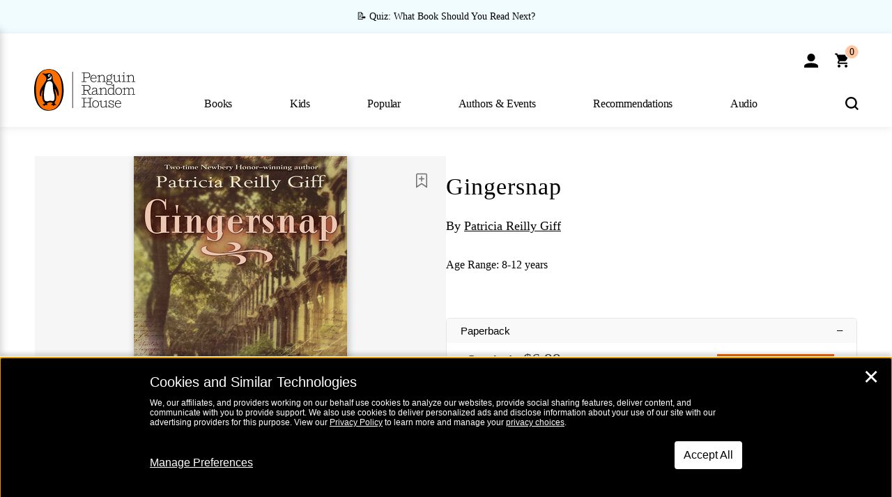

--- FILE ---
content_type: text/html; charset=UTF-8
request_url: http://www.penguinrandomhouse.com/books/220232/gingersnap-by-patricia-reilly-giff/9780440421788/
body_size: 76670
content:
<!DOCTYPE html>
<!--[if IE 7]>
<html class="ie ie7" lang="en-US" class="no-js">
<![endif]-->
<!--[if IE 8]>
<html class="ie ie8" lang="en-US" class="no-js">
<![endif]-->
<!--[if !(IE 7) | !(IE 8) ]><!-->
<html lang="en-US" class="no-js">
<!--<![endif]-->
<head>
	<meta charset="UTF-8">
	<meta name="viewport" content="initial-scale=1,width=device-width,height=device-height" />
		        
<meta property="og:site_name" content="PenguinRandomhouse.com"/>
<meta property="fb:app_id" content="356679881167712"/>
<meta name="twitter:card" content="summary"/>
<meta name="twitter:site" content="@penguinrandomhouse"/>
<title>Gingersnap by Patricia Reilly Giff: 9780440421788 | PenguinRandomHouse.com: Books</title>
<meta itemprop="name" content="Gingersnap by Patricia Reilly Giff: 9780440421788 | PenguinRandomHouse.com: Books"/>
<meta property="og:title" content="Gingersnap by Patricia Reilly Giff: 9780440421788 | PenguinRandomHouse.com: Books"/>
<meta name="twitter:title" content="Gingersnap by Patricia Reilly Giff: 9780440421788 | PenguinRandomHouse.com: Books"/>
<meta property="fb:pages" content="13673457388"/>
<meta name="description" content="It&#039;s 1944, W.W. II is raging. Jayna&#039;s big brother Rob is her only family. When Rob is called to duty on a destroyer, Jayna is left in their small town..."/>
<meta itemprop="description" content="It&#039;s 1944, W.W. II is raging. Jayna&#039;s big brother Rob is her only family. When Rob is called to duty on a destroyer, Jayna is left in their small town in upstate New York with their cranky landlady. But..."/>
<meta property="og:description" content="It&#039;s 1944, W.W. II is raging. Jayna&#039;s big brother Rob is her only family. When Rob is called to duty on a destroyer, Jayna is left in their small town in upstate New York with their cranky landlady. But..."/>
<meta name="twitter:description" content="It&#039;s 1944, W.W. II is raging. Jayna&#039;s big brother Rob is her only family. When Rob is called to duty on a destroyer, Jayna is left in their small town in upstate New York with their cranky landlady...."/>
<meta property="og:url" content="https://www.penguinrandomhouse.com/books/220232/gingersnap-by-patricia-reilly-giff/9780440421788"/>
<meta itemprop="image" content="https://images2.penguinrandomhouse.com/smedia/9780440421788"/>
<meta itemprop="thumbnail" content="https://images2.penguinrandomhouse.com/smedia/9780440421788"/>
<meta property="og:image" content="https://images2.penguinrandomhouse.com/smedia/9780440421788"/>
<meta name="twitter:image" content="https://images2.penguinrandomhouse.com/smedia/9780440421788"/>
<meta itemprop="price" content="6.99"/>
<meta itemprop="priceCurrency" content="USD"/>
<meta property="og:price:currency" content="USD"/>
<meta property="og:price:amount" content="6.99"/>
<link rel="alternate" hreflang="en" href="https://www.penguinrandomhouse.com/books/220232/gingersnap-by-patricia-reilly-giff/"/>
<link rel="alternate" hreflang="en-ca" href="https://www.penguinrandomhouse.ca/books/220232/gingersnap-by-patricia-reilly-giff/9780440421788"/>
<meta property="og:type" content="product"/>
<meta name="format-detection" content="telephone=no"/>
<meta name="twitter:url" content="https://www.penguinrandomhouse.com/books/220232/gingersnap-by-patricia-reilly-giff/"/>
<meta name="twitter:url:preview" content="https://www.penguinrandomhouse.com/books/220232/gingersnap-by-patricia-reilly-giff/9780440421788#excerpt"/>
<meta name="twitter:text:isbn" content="9780440421788"/>
<meta name="twitter:text:cta" content="Start reading"/>
<meta property="og:availability" content="instock"/>
<meta name="Tealium" content="Tealium meta values" data-book-title="Gingersnap" data-book-authors="Patricia Reilly Giff" data-book-isbn="9780440421788" data-book-imprint="Yearling" data-book-division="" data-book-format="Paperback" data-page-type="product"/>


	<!--[if lt IE 9]>
	<script src="https://www.penguinrandomhouse.com/wp-content/themes/penguinrandomhouse/js/ie.min.js"></script>
	<![endif]-->
	<!--[if IE 9]>
		<link rel='stylesheet' id='global-ie9-css' href='/wp-content/themes/penguinrandomhouse/css/ie9.min.css' type='text/css' media='all' />
	<![endif]-->
  <script>
  var images_url_pattern = "https:\/\/images%d.penguinrandomhouse.com%s",  images_url_buckets = 4;
 var series_images_url_dir = "https:\/\/assets.penguinrandomhouse.com\/series-images\/", readdown_images_url_dir = "https:\/\/assets.penguinrandomhouse.com\/the-read-down-images\/", category_images_url_dir = "https:\/\/assets.penguinrandomhouse.com\/category-images\/";
</script>

    <style> html.fouc-factor{ opacity:0; filter:alpha(opacity=0); } </style>

	<script> var htmlClass = document.getElementsByTagName( "html" )[0].getAttribute( "class" ); document.getElementsByTagName( "html" )[0].setAttribute( "class", htmlClass.replace( /no-js/, "fouc-factor" ) ); </script>
	<meta name='robots' content='index, follow, max-image-preview:large, max-snippet:-1, max-video-preview:-1' />
	<style>img:is([sizes="auto" i], [sizes^="auto," i]) { contain-intrinsic-size: 3000px 1500px }</style>
	<link rel="preload" href="/wp-content/themes/penguinrandomhouse/fonts/Fort-Medium.woff2" as="font" type="font/woff2" crossorigin>
<link rel="preload" href="/wp-content/themes/penguinrandomhouse/fonts/Fort-Light.woff2" as="font" type="font/woff2" crossorigin>
<link rel="preload" href="/wp-content/themes/penguinrandomhouse/fonts/Shift-Light.woff2" as="font" type="font/woff2" crossorigin>
<link rel="preload" href="/wp-content/themes/penguinrandomhouse/fonts/Shift-Book.woff2" as="font" type="font/woff2" crossorigin>
<link rel="preload" href="/wp-content/themes/penguinrandomhouse/fonts/Fort-Book.woff2" as="font" type="font/woff2" crossorigin>
<link rel="preload" href="/wp-content/themes/penguinrandomhouse/fonts/Shift-BookItalic.woff2" as="font" type="font/woff2" crossorigin>
<link rel='dns-prefetch' href='//ajax.googleapis.com' />
<link rel='stylesheet' id='wp-block-library-css' href='https://www.penguinrandomhouse.com/wp-includes/css/dist/block-library/style.min.css?ver=6.8.3' type='text/css' media='all' />
<style id='classic-theme-styles-inline-css' type='text/css'>
/*! This file is auto-generated */
.wp-block-button__link{color:#fff;background-color:#32373c;border-radius:9999px;box-shadow:none;text-decoration:none;padding:calc(.667em + 2px) calc(1.333em + 2px);font-size:1.125em}.wp-block-file__button{background:#32373c;color:#fff;text-decoration:none}
</style>
<style id='global-styles-inline-css' type='text/css'>
:root{--wp--preset--aspect-ratio--square: 1;--wp--preset--aspect-ratio--4-3: 4/3;--wp--preset--aspect-ratio--3-4: 3/4;--wp--preset--aspect-ratio--3-2: 3/2;--wp--preset--aspect-ratio--2-3: 2/3;--wp--preset--aspect-ratio--16-9: 16/9;--wp--preset--aspect-ratio--9-16: 9/16;--wp--preset--color--black: #000000;--wp--preset--color--cyan-bluish-gray: #abb8c3;--wp--preset--color--white: #ffffff;--wp--preset--color--pale-pink: #f78da7;--wp--preset--color--vivid-red: #cf2e2e;--wp--preset--color--luminous-vivid-orange: #ff6900;--wp--preset--color--luminous-vivid-amber: #fcb900;--wp--preset--color--light-green-cyan: #7bdcb5;--wp--preset--color--vivid-green-cyan: #00d084;--wp--preset--color--pale-cyan-blue: #8ed1fc;--wp--preset--color--vivid-cyan-blue: #0693e3;--wp--preset--color--vivid-purple: #9b51e0;--wp--preset--gradient--vivid-cyan-blue-to-vivid-purple: linear-gradient(135deg,rgba(6,147,227,1) 0%,rgb(155,81,224) 100%);--wp--preset--gradient--light-green-cyan-to-vivid-green-cyan: linear-gradient(135deg,rgb(122,220,180) 0%,rgb(0,208,130) 100%);--wp--preset--gradient--luminous-vivid-amber-to-luminous-vivid-orange: linear-gradient(135deg,rgba(252,185,0,1) 0%,rgba(255,105,0,1) 100%);--wp--preset--gradient--luminous-vivid-orange-to-vivid-red: linear-gradient(135deg,rgba(255,105,0,1) 0%,rgb(207,46,46) 100%);--wp--preset--gradient--very-light-gray-to-cyan-bluish-gray: linear-gradient(135deg,rgb(238,238,238) 0%,rgb(169,184,195) 100%);--wp--preset--gradient--cool-to-warm-spectrum: linear-gradient(135deg,rgb(74,234,220) 0%,rgb(151,120,209) 20%,rgb(207,42,186) 40%,rgb(238,44,130) 60%,rgb(251,105,98) 80%,rgb(254,248,76) 100%);--wp--preset--gradient--blush-light-purple: linear-gradient(135deg,rgb(255,206,236) 0%,rgb(152,150,240) 100%);--wp--preset--gradient--blush-bordeaux: linear-gradient(135deg,rgb(254,205,165) 0%,rgb(254,45,45) 50%,rgb(107,0,62) 100%);--wp--preset--gradient--luminous-dusk: linear-gradient(135deg,rgb(255,203,112) 0%,rgb(199,81,192) 50%,rgb(65,88,208) 100%);--wp--preset--gradient--pale-ocean: linear-gradient(135deg,rgb(255,245,203) 0%,rgb(182,227,212) 50%,rgb(51,167,181) 100%);--wp--preset--gradient--electric-grass: linear-gradient(135deg,rgb(202,248,128) 0%,rgb(113,206,126) 100%);--wp--preset--gradient--midnight: linear-gradient(135deg,rgb(2,3,129) 0%,rgb(40,116,252) 100%);--wp--preset--font-size--small: 13px;--wp--preset--font-size--medium: 20px;--wp--preset--font-size--large: 36px;--wp--preset--font-size--x-large: 42px;--wp--preset--spacing--20: 0.44rem;--wp--preset--spacing--30: 0.67rem;--wp--preset--spacing--40: 1rem;--wp--preset--spacing--50: 1.5rem;--wp--preset--spacing--60: 2.25rem;--wp--preset--spacing--70: 3.38rem;--wp--preset--spacing--80: 5.06rem;--wp--preset--shadow--natural: 6px 6px 9px rgba(0, 0, 0, 0.2);--wp--preset--shadow--deep: 12px 12px 50px rgba(0, 0, 0, 0.4);--wp--preset--shadow--sharp: 6px 6px 0px rgba(0, 0, 0, 0.2);--wp--preset--shadow--outlined: 6px 6px 0px -3px rgba(255, 255, 255, 1), 6px 6px rgba(0, 0, 0, 1);--wp--preset--shadow--crisp: 6px 6px 0px rgba(0, 0, 0, 1);}:where(.is-layout-flex){gap: 0.5em;}:where(.is-layout-grid){gap: 0.5em;}body .is-layout-flex{display: flex;}.is-layout-flex{flex-wrap: wrap;align-items: center;}.is-layout-flex > :is(*, div){margin: 0;}body .is-layout-grid{display: grid;}.is-layout-grid > :is(*, div){margin: 0;}:where(.wp-block-columns.is-layout-flex){gap: 2em;}:where(.wp-block-columns.is-layout-grid){gap: 2em;}:where(.wp-block-post-template.is-layout-flex){gap: 1.25em;}:where(.wp-block-post-template.is-layout-grid){gap: 1.25em;}.has-black-color{color: var(--wp--preset--color--black) !important;}.has-cyan-bluish-gray-color{color: var(--wp--preset--color--cyan-bluish-gray) !important;}.has-white-color{color: var(--wp--preset--color--white) !important;}.has-pale-pink-color{color: var(--wp--preset--color--pale-pink) !important;}.has-vivid-red-color{color: var(--wp--preset--color--vivid-red) !important;}.has-luminous-vivid-orange-color{color: var(--wp--preset--color--luminous-vivid-orange) !important;}.has-luminous-vivid-amber-color{color: var(--wp--preset--color--luminous-vivid-amber) !important;}.has-light-green-cyan-color{color: var(--wp--preset--color--light-green-cyan) !important;}.has-vivid-green-cyan-color{color: var(--wp--preset--color--vivid-green-cyan) !important;}.has-pale-cyan-blue-color{color: var(--wp--preset--color--pale-cyan-blue) !important;}.has-vivid-cyan-blue-color{color: var(--wp--preset--color--vivid-cyan-blue) !important;}.has-vivid-purple-color{color: var(--wp--preset--color--vivid-purple) !important;}.has-black-background-color{background-color: var(--wp--preset--color--black) !important;}.has-cyan-bluish-gray-background-color{background-color: var(--wp--preset--color--cyan-bluish-gray) !important;}.has-white-background-color{background-color: var(--wp--preset--color--white) !important;}.has-pale-pink-background-color{background-color: var(--wp--preset--color--pale-pink) !important;}.has-vivid-red-background-color{background-color: var(--wp--preset--color--vivid-red) !important;}.has-luminous-vivid-orange-background-color{background-color: var(--wp--preset--color--luminous-vivid-orange) !important;}.has-luminous-vivid-amber-background-color{background-color: var(--wp--preset--color--luminous-vivid-amber) !important;}.has-light-green-cyan-background-color{background-color: var(--wp--preset--color--light-green-cyan) !important;}.has-vivid-green-cyan-background-color{background-color: var(--wp--preset--color--vivid-green-cyan) !important;}.has-pale-cyan-blue-background-color{background-color: var(--wp--preset--color--pale-cyan-blue) !important;}.has-vivid-cyan-blue-background-color{background-color: var(--wp--preset--color--vivid-cyan-blue) !important;}.has-vivid-purple-background-color{background-color: var(--wp--preset--color--vivid-purple) !important;}.has-black-border-color{border-color: var(--wp--preset--color--black) !important;}.has-cyan-bluish-gray-border-color{border-color: var(--wp--preset--color--cyan-bluish-gray) !important;}.has-white-border-color{border-color: var(--wp--preset--color--white) !important;}.has-pale-pink-border-color{border-color: var(--wp--preset--color--pale-pink) !important;}.has-vivid-red-border-color{border-color: var(--wp--preset--color--vivid-red) !important;}.has-luminous-vivid-orange-border-color{border-color: var(--wp--preset--color--luminous-vivid-orange) !important;}.has-luminous-vivid-amber-border-color{border-color: var(--wp--preset--color--luminous-vivid-amber) !important;}.has-light-green-cyan-border-color{border-color: var(--wp--preset--color--light-green-cyan) !important;}.has-vivid-green-cyan-border-color{border-color: var(--wp--preset--color--vivid-green-cyan) !important;}.has-pale-cyan-blue-border-color{border-color: var(--wp--preset--color--pale-cyan-blue) !important;}.has-vivid-cyan-blue-border-color{border-color: var(--wp--preset--color--vivid-cyan-blue) !important;}.has-vivid-purple-border-color{border-color: var(--wp--preset--color--vivid-purple) !important;}.has-vivid-cyan-blue-to-vivid-purple-gradient-background{background: var(--wp--preset--gradient--vivid-cyan-blue-to-vivid-purple) !important;}.has-light-green-cyan-to-vivid-green-cyan-gradient-background{background: var(--wp--preset--gradient--light-green-cyan-to-vivid-green-cyan) !important;}.has-luminous-vivid-amber-to-luminous-vivid-orange-gradient-background{background: var(--wp--preset--gradient--luminous-vivid-amber-to-luminous-vivid-orange) !important;}.has-luminous-vivid-orange-to-vivid-red-gradient-background{background: var(--wp--preset--gradient--luminous-vivid-orange-to-vivid-red) !important;}.has-very-light-gray-to-cyan-bluish-gray-gradient-background{background: var(--wp--preset--gradient--very-light-gray-to-cyan-bluish-gray) !important;}.has-cool-to-warm-spectrum-gradient-background{background: var(--wp--preset--gradient--cool-to-warm-spectrum) !important;}.has-blush-light-purple-gradient-background{background: var(--wp--preset--gradient--blush-light-purple) !important;}.has-blush-bordeaux-gradient-background{background: var(--wp--preset--gradient--blush-bordeaux) !important;}.has-luminous-dusk-gradient-background{background: var(--wp--preset--gradient--luminous-dusk) !important;}.has-pale-ocean-gradient-background{background: var(--wp--preset--gradient--pale-ocean) !important;}.has-electric-grass-gradient-background{background: var(--wp--preset--gradient--electric-grass) !important;}.has-midnight-gradient-background{background: var(--wp--preset--gradient--midnight) !important;}.has-small-font-size{font-size: var(--wp--preset--font-size--small) !important;}.has-medium-font-size{font-size: var(--wp--preset--font-size--medium) !important;}.has-large-font-size{font-size: var(--wp--preset--font-size--large) !important;}.has-x-large-font-size{font-size: var(--wp--preset--font-size--x-large) !important;}
:where(.wp-block-post-template.is-layout-flex){gap: 1.25em;}:where(.wp-block-post-template.is-layout-grid){gap: 1.25em;}
:where(.wp-block-columns.is-layout-flex){gap: 2em;}:where(.wp-block-columns.is-layout-grid){gap: 2em;}
:root :where(.wp-block-pullquote){font-size: 1.5em;line-height: 1.6;}
</style>
<link rel='stylesheet' id='twentyfourteen-style-css' href='https://www.penguinrandomhouse.com/wp-content/themes/penguinrandomhouse/style.css?ver=cb20260114032350' type='text/css' media='all' />
<!--[if lt IE 9]>
<link rel='stylesheet' id='twentyfourteen-ie-css' href='https://www.penguinrandomhouse.com/wp-content/themes/penguinrandomhouse/css/ie.css?ver=cb20260114032350' type='text/css' media='all' />
<![endif]-->
<link rel='stylesheet' id='primary_newsletter_styles-css' href='https://www.penguinrandomhouse.com/wp-content/themes/penguinrandomhouse/build/newsletter.css?ver=cb20260114032350' type='text/css' media='all' />
<style id='akismet-widget-style-inline-css' type='text/css'>

			.a-stats {
				--akismet-color-mid-green: #357b49;
				--akismet-color-white: #fff;
				--akismet-color-light-grey: #f6f7f7;

				max-width: 350px;
				width: auto;
			}

			.a-stats * {
				all: unset;
				box-sizing: border-box;
			}

			.a-stats strong {
				font-weight: 600;
			}

			.a-stats a.a-stats__link,
			.a-stats a.a-stats__link:visited,
			.a-stats a.a-stats__link:active {
				background: var(--akismet-color-mid-green);
				border: none;
				box-shadow: none;
				border-radius: 8px;
				color: var(--akismet-color-white);
				cursor: pointer;
				display: block;
				font-family: -apple-system, BlinkMacSystemFont, 'Segoe UI', 'Roboto', 'Oxygen-Sans', 'Ubuntu', 'Cantarell', 'Helvetica Neue', sans-serif;
				font-weight: 500;
				padding: 12px;
				text-align: center;
				text-decoration: none;
				transition: all 0.2s ease;
			}

			/* Extra specificity to deal with TwentyTwentyOne focus style */
			.widget .a-stats a.a-stats__link:focus {
				background: var(--akismet-color-mid-green);
				color: var(--akismet-color-white);
				text-decoration: none;
			}

			.a-stats a.a-stats__link:hover {
				filter: brightness(110%);
				box-shadow: 0 4px 12px rgba(0, 0, 0, 0.06), 0 0 2px rgba(0, 0, 0, 0.16);
			}

			.a-stats .count {
				color: var(--akismet-color-white);
				display: block;
				font-size: 1.5em;
				line-height: 1.4;
				padding: 0 13px;
				white-space: nowrap;
			}
		
</style>
<script type="text/javascript" src="https://ajax.googleapis.com/ajax/libs/jquery/3.7.1/jquery.min.js?ver=3.7.1" id="jquery-js"></script>
<script type="text/javascript" src="https://www.penguinrandomhouse.com/wp-content/themes/penguinrandomhouse/js/slick.min.js?ver=1.6.0" id="slick-js"></script>
<!-- Stream WordPress user activity plugin v4.1.1 -->
<link rel='canonical' href='https://www.penguinrandomhouse.com/books/220232/gingersnap-by-patricia-reilly-giff/' />
<style type="text/css">.recentcomments a{display:inline !important;padding:0 !important;margin:0 !important;}</style><!-- WP_Route:  content_product_details_4_1_2_0 --><script>var GLOBAL_routeUrl = 'https://www.penguinrandomhouse.com/books/220232/gingersnap-by-patricia-reilly-giff/9780440421788/';</script>
	<link rel="stylesheet" href="https://www.penguinrandomhouse.com/wp-content/themes/penguinrandomhouse/css/product.min.css?vers=cb20260114032350" media="all" />
<script><!-- 
	var GLOBAL_newslettersSignupObject = {"acquisition_code":"PRH_BOOKPAGE_STATIC_ONGOING","workId":"220232"};
 
--></script>	<script type="text/javascript">
		window.cartUrl='https://cart.penguinrandomhouse.com';
		window.piiUrl='https://account.penguinrandomhouse.com';
		window.destroyUrl='https://cart.penguinrandomhouse.com/prhcart/logout.php';
    window.profileUrl="https:\/\/profile.penguinrandomhouse.com\/";
	</script>
			<script type="text/javascript">var acc_url='';</script>
    	<noscript><link rel='stylesheet' id='no-js-global-css' href='/wp-content/themes/penguinrandomhouse/styles-nojs.min.css?ver=cb20260114032350' type='text/css' media='all' /></noscript>
    <link rel='stylesheet' id='global-print-css' href='/wp-content/themes/penguinrandomhouse/styles-print.min.css?ver=cb20260114032350' type='text/css' media='print' />
    <link rel="icon" href="https://www.penguinrandomhouse.com/favicon-16x16.png" type="image/png" sizes="16x16" />
    <link rel="icon" href="https://www.penguinrandomhouse.com/favicon-32x32.png" type="image/png" sizes="32x32" />
    <link rel="icon" href="https://www.penguinrandomhouse.com/favicon-192x192.png" type="image/png" sizes="192x192" />
</head>

<body class="wp-singular wp_router_page-template-default single single-wp_router_page postid-5 wp-embed-responsive wp-theme-penguinrandomhouse group-blog masthead-fixed full-width singular">
    	    <a id="skip_to_main" href="#mainblock">Skip to Main Content (Press Enter)</a>
                <a id="site-ribbon" class="promo-strip hidden site-banner-wide-link" style="background-color: #f0fcff;" href="https://www.penguinrandomhouse.com/articles/quiz-what-book-should-you-read-next/" target="_self">
                    <div class="site-banner-content">
                            <div class="site-banner-content-text">
                <div class="site-banner-desktop-copy" data-link-count="0">
                  📝 Quiz: What Book Should You Read Next?                </div>
                <div class="site-banner-mobile-copy" data-link-count="0">
                  📝 Quiz: What Book Should You Read Next?                </div>
              </div>
                          </div>
                  </a>
              
	
	<!-- Start Tealium tag -->
	<script type="text/javascript">
        
var utag_data={"page_name":"Gingersnap by Patricia Reilly Giff: 9780440421788 | PenguinRandomHouse.com: Books","code_release_version":"cb20260114032350","product_list_price":[6.99],"product_isbn":[9780440421788],"product_title":["Gingersnap"],"product_author":["Patricia Reilly Giff"],"product_author_id":["10018"],"retailer_link_present":"yes","page_type":"Product Detail Page","product_imprint":["Yearling"],"product_format":["Paperback"],"product_work_id":["220232"],"product_category":["Children's Middle Grade Historical Fiction | Children's Books | Children's Middle Grade Books"],"product_division":["RH Childrens Books"],"auth_count":1,"module_type":["authordetail","contributorblock"],"module_variation":"Load","module_present":"cartbutton,audiowidget,lookinside,readexcerpt","pdp_dropdown":"Book Description, Praise, Awards, Product Details","event_type":"recommendation_load","age_range":"8-12 years","ip_country":"US","website_banner":"Get a FREE Books of the Moment sampler!"};
(function() {
    const cookies = document.cookie.split( '; ');
    const couponCode = cookies.find( function( cookie ) {
        return cookie.trim().startsWith( 'couponCode' );
    });
    if (couponCode && couponCode.split( '=' )[1] == 'EMP50')
        utag_data.user_status = 'internal';
    else
        utag_data.user_status = 'external';
    var prevPageTeal = cookies.find( function( cookie ) {
        return cookie.trim().startsWith( 'next_page_teal' );
    } );

    var one_hour_ago = new Date();
    one_hour_ago.setTime( one_hour_ago.getTime() - ( 60 * 1000 ) );
    if ( prevPageTeal ) {
        prevPageTeal = prevPageTeal.split( '=' )[1];
        utag_data = Object.assign(utag_data, JSON.parse(prevPageTeal));
        document.cookie = "next_page_teal= ; expires=" + one_hour_ago.toGMTString();
    }
    var removeFromTeal = cookies.find( function( cookie ) {
        return cookie.trim().startsWith( 'remove_from_teal' );
    } );
    if ( removeFromTeal ) {
        removeFromTeal = JSON.parse( removeFromTeal.split( '=' )[1] );
        for ( var i = 0; i < removeFromTeal.length; i++ ) {
            delete utag_data[ removeFromTeal[ i ] ];
        }
    }
    if ( window.location.pathname.startsWith( '/interactive/todays-top-books' ) ) {
        var archive = window.location.pathname.length > 30;
        var page_name = archive ? 'Archive' : 'Main';
        utag_data.page_type = 'Top Books ' + page_name + ' Page';
    }

    if ( sessionStorage.getItem( 'takeover' ) ) {
        sessionStorage.removeItem( 'takeover' );
    }

    if ( window.location.search.includes( 'cdi=' ) ) {
        // check for cdi param and set session storage if present
        sessionStorage.setItem( 'has_cdi', 'true' );
    }
    if ( sessionStorage.getItem( 'has_cdi' ) && ( window.location.pathname.startsWith( '/articles/' ) || window.location.pathname.startsWith( '/the-read-down/' ) ) ) {
        // if this value is present, and we are on an article or read down page, do not show takeovers
        document.getElementsByTagName('body')[0].classList.add('disable-cta');
    }
})();
	</script>
	    <script type="text/javascript">
		(function(a,b,c,d){
		a='//tags.tiqcdn.com/utag/random/rhcorp-prh/prod/utag.js';
		b=document;c='script';d=b.createElement(c);d.src=a;d.type='text/java'+c;d.async=true;
		a=b.getElementsByTagName(c)[0];a.parentNode.insertBefore(d,a);
		})();
	</script>
	<!-- / End Tealium tag -->

	
    <div class="backdrop"></div>

    <div id="condensed-side-nav" aria-hidden="true">
      <div class="top menu-toggle-container">
          <div class="close-button-container">
              <?xml version="1.0" encoding="UTF-8"?>
<svg id="menu-close" class="desktop-show" tabindex="-1" viewBox="0 0 17 17" version="1.1" xmlns="http://www.w3.org/2000/svg" xmlns:xlink="http://www.w3.org/1999/xlink">
    <g stroke="none" stroke-width="1" fill="none" fill-rule="evenodd">
        <g transform="translate(-1238.000000, -167.000000)" fill="#000000" stroke="#000000">
            <g transform="translate(1239.000000, 168.000000)">
                <path d="M0.432173232,15.5897546 C0.330501361,15.5897546 0.228829491,15.5551862 0.12715762,15.4541921 C-0.0422954982,15.284739 -0.0422954982,15.013614 0.12715762,14.8777126 L14.8695789,0.169520899 C15.039032,6.77812472e-05 15.2762664,6.77812472e-05 15.4457195,0.169520899 C15.6151726,0.338974017 15.6151726,0.610099006 15.4457195,0.779552124 L0.737188844,15.4880828 C0.669407597,15.5555251 0.533845103,15.5897546 0.432173232,15.5897546"></path>
                <g>
                    <path d="M15.1405005,15.5897546 C15.0388287,15.5897546 14.9371568,15.5551862 14.8361627,15.4541921 L0.1608449,0.779552124 C-0.00860821839,0.610099006 -0.00860821839,0.338974017 0.1608449,0.203411523 C0.330298018,0.0339584048 0.601761913,0.0339584048 0.736985501,0.203411523 L15.4455161,14.9119422 C15.6149693,15.0813953 15.6149693,15.3525203 15.4455161,15.4880828 C15.3777349,15.5555251 15.2425113,15.5897546 15.1405005,15.5897546"></path>
                </g>
            </g>
        </g>
    </g>
</svg>
          </div>
      </div>
      <div class="scrollable-area" role="navigation" aria-label="side-nav">
        <div id="mobile_search"></div>
        <div id="container-top" class="nav-container">
          <div id="condensed-top-level" class="top-level">
            <menu class="nav-item-list">
                                <button class="nav-item no-mouse-outline" aria-haspopup="true" tabindex="-1" aria-expanded="false" role="button">
                    <p class="nav-item-text">Books</p>
                    <?xml version="1.0" encoding="UTF-8"?>
<svg class="nav-item-arrow" width="8px" height="14px" viewBox="0 0 8 14" version="1.1" xmlns="http://www.w3.org/2000/svg" xmlns:xlink="http://www.w3.org/1999/xlink">
    <g stroke="none" stroke-width="1" fill="none" fill-rule="evenodd">
        <g transform="translate(-372.000000, -165.000000)" fill="#FF6500" stroke="#FF6500">
            <path d="M373,177.3177 C373,177.113163 373.061224,176.976805 373.183673,176.840447 L377.530612,171.999744 L373.183673,167.159042 C372.938776,166.886326 372.938776,166.477252 373.183673,166.204537 C373.428571,165.931821 373.795918,165.931821 374.040816,166.204537 L378.816327,171.522492 C379.061224,171.795208 379.061224,172.204281 378.816327,172.476997 L374.040816,177.794952 C373.795918,178.068349 373.428571,178.068349 373.183673,177.794952 C373.061224,177.658594 373,177.522236 373,177.3177"></path>
        </g>
    </g>
</svg>
                  </button>
                                  <button class="nav-item no-mouse-outline" aria-haspopup="true" tabindex="-1" aria-expanded="false" role="button">
                    <p class="nav-item-text">Kids</p>
                    <?xml version="1.0" encoding="UTF-8"?>
<svg class="nav-item-arrow" width="8px" height="14px" viewBox="0 0 8 14" version="1.1" xmlns="http://www.w3.org/2000/svg" xmlns:xlink="http://www.w3.org/1999/xlink">
    <g stroke="none" stroke-width="1" fill="none" fill-rule="evenodd">
        <g transform="translate(-372.000000, -165.000000)" fill="#FF6500" stroke="#FF6500">
            <path d="M373,177.3177 C373,177.113163 373.061224,176.976805 373.183673,176.840447 L377.530612,171.999744 L373.183673,167.159042 C372.938776,166.886326 372.938776,166.477252 373.183673,166.204537 C373.428571,165.931821 373.795918,165.931821 374.040816,166.204537 L378.816327,171.522492 C379.061224,171.795208 379.061224,172.204281 378.816327,172.476997 L374.040816,177.794952 C373.795918,178.068349 373.428571,178.068349 373.183673,177.794952 C373.061224,177.658594 373,177.522236 373,177.3177"></path>
        </g>
    </g>
</svg>
                  </button>
                                  <button class="nav-item no-mouse-outline" aria-haspopup="true" tabindex="-1" aria-expanded="false" role="button">
                    <p class="nav-item-text">Popular</p>
                    <?xml version="1.0" encoding="UTF-8"?>
<svg class="nav-item-arrow" width="8px" height="14px" viewBox="0 0 8 14" version="1.1" xmlns="http://www.w3.org/2000/svg" xmlns:xlink="http://www.w3.org/1999/xlink">
    <g stroke="none" stroke-width="1" fill="none" fill-rule="evenodd">
        <g transform="translate(-372.000000, -165.000000)" fill="#FF6500" stroke="#FF6500">
            <path d="M373,177.3177 C373,177.113163 373.061224,176.976805 373.183673,176.840447 L377.530612,171.999744 L373.183673,167.159042 C372.938776,166.886326 372.938776,166.477252 373.183673,166.204537 C373.428571,165.931821 373.795918,165.931821 374.040816,166.204537 L378.816327,171.522492 C379.061224,171.795208 379.061224,172.204281 378.816327,172.476997 L374.040816,177.794952 C373.795918,178.068349 373.428571,178.068349 373.183673,177.794952 C373.061224,177.658594 373,177.522236 373,177.3177"></path>
        </g>
    </g>
</svg>
                  </button>
                                  <button class="nav-item no-mouse-outline" aria-haspopup="true" tabindex="-1" aria-expanded="false" role="button">
                    <p class="nav-item-text">Authors & Events</p>
                    <?xml version="1.0" encoding="UTF-8"?>
<svg class="nav-item-arrow" width="8px" height="14px" viewBox="0 0 8 14" version="1.1" xmlns="http://www.w3.org/2000/svg" xmlns:xlink="http://www.w3.org/1999/xlink">
    <g stroke="none" stroke-width="1" fill="none" fill-rule="evenodd">
        <g transform="translate(-372.000000, -165.000000)" fill="#FF6500" stroke="#FF6500">
            <path d="M373,177.3177 C373,177.113163 373.061224,176.976805 373.183673,176.840447 L377.530612,171.999744 L373.183673,167.159042 C372.938776,166.886326 372.938776,166.477252 373.183673,166.204537 C373.428571,165.931821 373.795918,165.931821 374.040816,166.204537 L378.816327,171.522492 C379.061224,171.795208 379.061224,172.204281 378.816327,172.476997 L374.040816,177.794952 C373.795918,178.068349 373.428571,178.068349 373.183673,177.794952 C373.061224,177.658594 373,177.522236 373,177.3177"></path>
        </g>
    </g>
</svg>
                  </button>
                                  <button class="nav-item no-mouse-outline" aria-haspopup="true" tabindex="-1" aria-expanded="false" role="button">
                    <p class="nav-item-text">Recommendations</p>
                    <?xml version="1.0" encoding="UTF-8"?>
<svg class="nav-item-arrow" width="8px" height="14px" viewBox="0 0 8 14" version="1.1" xmlns="http://www.w3.org/2000/svg" xmlns:xlink="http://www.w3.org/1999/xlink">
    <g stroke="none" stroke-width="1" fill="none" fill-rule="evenodd">
        <g transform="translate(-372.000000, -165.000000)" fill="#FF6500" stroke="#FF6500">
            <path d="M373,177.3177 C373,177.113163 373.061224,176.976805 373.183673,176.840447 L377.530612,171.999744 L373.183673,167.159042 C372.938776,166.886326 372.938776,166.477252 373.183673,166.204537 C373.428571,165.931821 373.795918,165.931821 374.040816,166.204537 L378.816327,171.522492 C379.061224,171.795208 379.061224,172.204281 378.816327,172.476997 L374.040816,177.794952 C373.795918,178.068349 373.428571,178.068349 373.183673,177.794952 C373.061224,177.658594 373,177.522236 373,177.3177"></path>
        </g>
    </g>
</svg>
                  </button>
                                  <button class="nav-item no-mouse-outline" aria-haspopup="true" tabindex="-1" aria-expanded="false" role="button">
                    <p class="nav-item-text">Audio</p>
                    <?xml version="1.0" encoding="UTF-8"?>
<svg class="nav-item-arrow" width="8px" height="14px" viewBox="0 0 8 14" version="1.1" xmlns="http://www.w3.org/2000/svg" xmlns:xlink="http://www.w3.org/1999/xlink">
    <g stroke="none" stroke-width="1" fill="none" fill-rule="evenodd">
        <g transform="translate(-372.000000, -165.000000)" fill="#FF6500" stroke="#FF6500">
            <path d="M373,177.3177 C373,177.113163 373.061224,176.976805 373.183673,176.840447 L377.530612,171.999744 L373.183673,167.159042 C372.938776,166.886326 372.938776,166.477252 373.183673,166.204537 C373.428571,165.931821 373.795918,165.931821 374.040816,166.204537 L378.816327,171.522492 C379.061224,171.795208 379.061224,172.204281 378.816327,172.476997 L374.040816,177.794952 C373.795918,178.068349 373.428571,178.068349 373.183673,177.794952 C373.061224,177.658594 373,177.522236 373,177.3177"></path>
        </g>
    </g>
</svg>
                  </button>
                            </menu>
            <div class="promo-section"><ul id="promos-container" class="promos-container"><li class="nav-promo-block">
                <a class="navigation-link no-mouse-outline" href="https://www.penguinrandomhouse.com/content-archive/" tabindex="-1" aria-label="Browse All Our Lists, Essays, and Interviews See What We’re Reading" data-element="recommendations:featured:browse all our lists, essays, and interviews" data-category="recommendations" data-location="header">
                  <img class="nav-promo-image" src="https://assets.penguinrandomhouse.com/wp-content/uploads/2024/02/05171902/content-archive-Homepage_600x314-nav.jpg" height="183" alt="Browse All Our Lists, Essays, and Interviews" />
                  <div class="nav-promo-text">Browse All Our Lists, Essays, and Interviews</div>
                  <div class="nav-promo-sub-text">See What We’re Reading<span class="nav-promo-sub-text-caret"> ></span></div>
                </a>
              </li><hr class="separator"><li class="nav-promo-block">
                <a class="navigation-link no-mouse-outline" href="https://www.penguinrandomhouse.com/the-read-down/graphic-novels-for-kids/" tabindex="-1" aria-label="Captivating Graphic Novels for Reluctant Readers Learn More" data-element="kids:featured:captivating graphic novels for reluctant readers" data-category="kids" data-location="header">
                  <img class="nav-promo-image" src="https://assets.penguinrandomhouse.com/wp-content/uploads/2023/10/21132736/Kids-Chapter-Books-GraphicNovels-Read-Down_site_1200x628.jpg" height="183" alt="Captivating Graphic Novels for Reluctant Readers" />
                  <div class="nav-promo-text">Captivating Graphic Novels for Reluctant Readers</div>
                  <div class="nav-promo-sub-text">Learn More<span class="nav-promo-sub-text-caret"> ></span></div>
                </a>
              </li><hr class="separator"><li class="nav-promo-block">
                <a class="navigation-link no-mouse-outline" href="https://www.penguinrandomhouse.com/the-read-down/new-book-releases-january/" tabindex="-1" aria-label="New Releases Learn More" data-element="books:featured:new releases" data-category="books" data-location="header">
                  <img class="nav-promo-image" src="https://assets.penguinrandomhouse.com/wp-content/uploads/2025/01/15175410/PRH_Site_1200x628_jan.jpg" height="183" alt="New Releases" />
                  <div class="nav-promo-text">New Releases</div>
                  <div class="nav-promo-sub-text">Learn More<span class="nav-promo-sub-text-caret"> ></span></div>
                </a>
              </li></ul></div>          </div>
          <div id="Books" class="sub-nav-container" aria-hidden="true">
                <ul class="nav-item-list" role="menu">
                  <li class="secondary-nav-item top-level-text" role="none">
                    <div class="secondary-nav-return" aria-label="back to main navigation"><</div><a class="nav-item-text navigation-link no-mouse-outline" href="https://www.penguinrandomhouse.com/books/" target="_self" role="menuitem" tabindex="-1" data-element="books" data-location="header" data-category="books"><span class="link-text">Books</span><span class="caret">></span></a></li><li class="secondary-nav-item heading-item" role="none"><div class="nav-item-text">Popular</div></li><li class="secondary-nav-item" role="none"><a class="nav-item-text navigation-link no-mouse-outline" href="https://www.penguinrandomhouse.com/books/all-new-releases" target="_self" role="menuitem" tabindex="-1" data-element="books:popular:new & noteworthy" data-category="books" data-location="header">New & Noteworthy</a></li><li class="secondary-nav-item item-border-top" role="none"><a class="nav-item-text navigation-link no-mouse-outline" href="https://www.penguinrandomhouse.com/books/all-best-sellers/" target="_self" role="menuitem" tabindex="-1" data-element="books:popular:bestsellers" data-category="books" data-location="header">Bestsellers</a></li><li class="secondary-nav-item item-border-top" role="none"><a class="nav-item-text navigation-link no-mouse-outline" href="https://www.penguinrandomhouse.com/books/graphic-novels-manga/" target="_self" role="menuitem" tabindex="-1" data-element="books:popular:graphic novels & manga" data-category="books" data-location="header">Graphic Novels & Manga</a></li><li class="secondary-nav-item item-border-top" role="none"><a class="nav-item-text navigation-link no-mouse-outline" href="https://www.penguinrandomhouse.com/the-read-down/the-best-books-of-2025/" target="_self" role="menuitem" tabindex="-1" data-element="books:popular:the must-read books of 2025" data-category="books" data-location="header">The Must-Read Books of 2025</a></li><li class="secondary-nav-item item-border-top" role="none"><a class="nav-item-text navigation-link no-mouse-outline" href="https://www.penguinrandomhouse.com/cc/que-quieres-leer-hoy/?cat=Novedades" target="_self" role="menuitem" tabindex="-1" data-element="books:popular:popular books in spanish" data-category="books" data-location="header">Popular Books in Spanish</a></li><li class="secondary-nav-item item-border-top" role="none"><a class="nav-item-text navigation-link no-mouse-outline" href="https://www.penguinrandomhouse.com/books/all-coming-soon/" target="_self" role="menuitem" tabindex="-1" data-element="books:popular:coming soon" data-category="books" data-location="header">Coming Soon</a></li><li class="secondary-nav-item heading-item" role="none"><a class="nav-item-text navigation-link no-mouse-outline" href="https://www.penguinrandomhouse.com/books/fiction/" target="_self" role="menuitem" tabindex="-1" data-element="books:fiction" data-category="books" data-location="header">Fiction</a></li><li class="secondary-nav-item" role="none"><a class="nav-item-text navigation-link no-mouse-outline" href="https://www.penguinrandomhouse.com/books/classics/" target="_self" role="menuitem" tabindex="-1" data-element="books:fiction:classics" data-category="books" data-location="header">Classics</a></li><li class="secondary-nav-item item-border-top" role="none"><a class="nav-item-text navigation-link no-mouse-outline" href="https://www.penguinrandomhouse.com/books/romance/" target="_self" role="menuitem" tabindex="-1" data-element="books:fiction:romance" data-category="books" data-location="header">Romance</a></li><li class="secondary-nav-item item-border-top" role="none"><a class="nav-item-text navigation-link no-mouse-outline" href="https://www.penguinrandomhouse.com/books/literary-fiction/" target="_self" role="menuitem" tabindex="-1" data-element="books:fiction:literary fiction" data-category="books" data-location="header">Literary Fiction</a></li><li class="secondary-nav-item item-border-top" role="none"><a class="nav-item-text navigation-link no-mouse-outline" href="https://www.penguinrandomhouse.com/books/mystery-thriller/" target="_self" role="menuitem" tabindex="-1" data-element="books:fiction:mystery & thriller" data-category="books" data-location="header">Mystery & Thriller</a></li><li class="secondary-nav-item item-border-top" role="none"><a class="nav-item-text navigation-link no-mouse-outline" href="https://www.penguinrandomhouse.com/books/science-fiction/" target="_self" role="menuitem" tabindex="-1" data-element="books:fiction:science fiction" data-category="books" data-location="header">Science Fiction</a></li><li class="secondary-nav-item item-border-top" role="none"><a class="nav-item-text navigation-link no-mouse-outline" href="https://www.penguinrandomhouse.com/books/spanish-language-fiction/" target="_self" role="menuitem" tabindex="-1" data-element="books:fiction:spanish language fiction" data-category="books" data-location="header">Spanish Language Fiction</a></li><li class="secondary-nav-item heading-item" role="none"><a class="nav-item-text navigation-link no-mouse-outline" href="https://www.penguinrandomhouse.com/books/nonfiction/" target="_self" role="menuitem" tabindex="-1" data-element="books:nonfiction" data-category="books" data-location="header">Nonfiction</a></li><li class="secondary-nav-item" role="none"><a class="nav-item-text navigation-link no-mouse-outline" href="https://www.penguinrandomhouse.com/books/biography-memoir/" target="_self" role="menuitem" tabindex="-1" data-element="books:nonfiction:biographies & memoirs" data-category="books" data-location="header">Biographies & Memoirs</a></li><li class="secondary-nav-item item-border-top" role="none"><a class="nav-item-text navigation-link no-mouse-outline" href="https://www.penguinrandomhouse.com/books/wellness/" target="_self" role="menuitem" tabindex="-1" data-element="books:nonfiction:wellness" data-category="books" data-location="header">Wellness</a></li><li class="secondary-nav-item item-border-top" role="none"><a class="nav-item-text navigation-link no-mouse-outline" href="https://www.penguinrandomhouse.com/books/cookbooks/" target="_self" role="menuitem" tabindex="-1" data-element="books:nonfiction:cookbooks" data-category="books" data-location="header">Cookbooks</a></li><li class="secondary-nav-item item-border-top" role="none"><a class="nav-item-text navigation-link no-mouse-outline" href="https://www.penguinrandomhouse.com/books/history/" target="_self" role="menuitem" tabindex="-1" data-element="books:nonfiction:history" data-category="books" data-location="header">History</a></li><li class="secondary-nav-item item-border-top" role="none"><a class="nav-item-text navigation-link no-mouse-outline" href="https://www.penguinrandomhouse.com/books/spanish-language-nonfiction/" target="_self" role="menuitem" tabindex="-1" data-element="books:nonfiction:spanish language nonfiction" data-category="books" data-location="header">Spanish Language Nonfiction</a></li><li class="secondary-nav-item heading-item" role="none"><a class="nav-item-text navigation-link no-mouse-outline" href="https://www.penguinrandomhouse.com/series/" target="_self" role="menuitem" tabindex="-1" data-element="books:series" data-category="books" data-location="header">Series</a></li><li class="secondary-nav-item" role="none"><a class="nav-item-text navigation-link no-mouse-outline" href="https://www.penguinrandomhouse.com/series/TM9/a-thursday-murder-club-mystery/" target="_self" role="menuitem" tabindex="-1" data-element="books:series:a thursday murder club" data-category="books" data-location="header">A Thursday Murder Club</a></li><li class="secondary-nav-item item-border-top" role="none"><a class="nav-item-text navigation-link no-mouse-outline" href="https://www.penguinrandomhouse.com/series/F3Q/rebel-blue-ranch/" target="_self" role="menuitem" tabindex="-1" data-element="books:series:rebel blue ranch" data-category="books" data-location="header">Rebel Blue Ranch</a></li><li class="secondary-nav-item item-border-top" role="none"><a class="nav-item-text navigation-link no-mouse-outline" href="https://www.penguinrandomhouse.com/series/EX1/robert-langdon/" target="_self" role="menuitem" tabindex="-1" data-element="books:series:robert langdon" data-category="books" data-location="header">Robert Langdon</a></li><li class="secondary-nav-item item-border-top" role="none"><a class="nav-item-text navigation-link no-mouse-outline" href="https://www.penguinrandomhouse.com/series/SOO/a-song-of-ice-and-fire/" target="_self" role="menuitem" tabindex="-1" data-element="books:series:a song of ice and fire" data-category="books" data-location="header">A Song of Ice and Fire</a></li><li class="secondary-nav-item item-border-top" role="none"><a class="nav-item-text navigation-link no-mouse-outline" href="https://www.penguinrandomhouse.com/series/B45/penguin-clothbound-classics" target="_self" role="menuitem" tabindex="-1" data-element="books:series:penguin classics" data-category="books" data-location="header">Penguin Classics</a></li><li class="secondary-nav-item top-level-text footer" role="none">
                <div class="secondary-nav-return" aria-label="back to main navigation"><</div><a class="secondary-nav-view-all navigation-link" href="https://www.penguinrandomhouse.com/books/" target="_self" role="menuitem" tabindex="-1" aria-label="view all Books" data-element="books" data-location="header" data-category="books"><span class="link-text">View All</span><span class="caret">></span></a></li></ul></div><div id="Kids" class="sub-nav-container" aria-hidden="true">
                <ul class="nav-item-list" role="menu">
                  <li class="secondary-nav-item top-level-text" role="none">
                    <div class="secondary-nav-return" aria-label="back to main navigation"><</div><a class="nav-item-text navigation-link no-mouse-outline" href="https://www.penguinrandomhouse.com/kids-and-ya-books/" target="_self" role="menuitem" tabindex="-1" data-element="kids" data-location="header" data-category="kids"><span class="link-text">Kids</span><span class="caret">></span></a></li><li class="secondary-nav-item heading-item" role="none"><div class="nav-item-text">Popular</div></li><li class="secondary-nav-item" role="none"><a class="nav-item-text navigation-link no-mouse-outline" href="https://www.penguinrandomhouse.com/the-read-down/new-noteworthy-childrens-books/" target="_self" role="menuitem" tabindex="-1" data-element="kids:popular:new & noteworthy" data-category="kids" data-location="header">New & Noteworthy</a></li><li class="secondary-nav-item item-border-top" role="none"><a class="nav-item-text navigation-link no-mouse-outline" href="https://www.penguinrandomhouse.com/books/best-sellers-childrens" target="_self" role="menuitem" tabindex="-1" data-element="kids:popular:bestsellers" data-category="kids" data-location="header">Bestsellers</a></li><li class="secondary-nav-item item-border-top" role="none"><a class="nav-item-text navigation-link no-mouse-outline" href="https://www.penguinrandomhouse.com/the-read-down/award-winning-childrens-books/" target="_self" role="menuitem" tabindex="-1" data-element="kids:popular:award winners" data-category="kids" data-location="header">Award Winners</a></li><li class="secondary-nav-item item-border-top" role="none"><a class="nav-item-text navigation-link no-mouse-outline" href="https://www.penguinrandomhouse.com/shop/parenting/" target="_self" role="menuitem" tabindex="-1" data-element="kids:popular:the parenting book guide" data-category="kids" data-location="header">The Parenting Book Guide</a></li><li class="secondary-nav-item item-border-top" role="none"><a class="nav-item-text navigation-link no-mouse-outline" href="https://www.penguinrandomhouse.com/kids-and-ya-books/" target="_self" role="menuitem" tabindex="-1" data-element="kids:popular:kids' corner" data-category="kids" data-location="header">Kids' Corner</a></li><li class="secondary-nav-item item-border-top" role="none"><a class="nav-item-text navigation-link no-mouse-outline" href="https://www.penguinrandomhouse.com/the-read-down/books-to-get-your-child-reading-middle-grade/" target="_self" role="menuitem" tabindex="-1" data-element="kids:popular:books for middle graders" data-category="kids" data-location="header">Books for Middle Graders</a></li><li class="secondary-nav-item heading-item" role="none"><div class="nav-item-text">Trending Series</div></li><li class="secondary-nav-item" role="none"><a class="nav-item-text navigation-link no-mouse-outline" href="https://www.penguinrandomhouse.com/series/DWY/who-was/" target="_self" role="menuitem" tabindex="-1" data-element="kids:trending series:who was?" data-category="kids" data-location="header">Who Was?</a></li><li class="secondary-nav-item item-border-top" role="none"><a class="nav-item-text navigation-link no-mouse-outline" href="https://www.penguinrandomhouse.com/series/MT0/magic-tree-house-r/" target="_self" role="menuitem" tabindex="-1" data-element="kids:trending series:magic tree house" data-category="kids" data-location="header">Magic Tree House</a></li><li class="secondary-nav-item item-border-top" role="none"><a class="nav-item-text navigation-link no-mouse-outline" href="https://www.penguinrandomhouse.com/series/LKE/the-last-kids-on-earth/" target="_self" role="menuitem" tabindex="-1" data-element="kids:trending series:the last kids on earth" data-category="kids" data-location="header">The Last Kids on Earth</a></li><li class="secondary-nav-item item-border-top" role="none"><a class="nav-item-text navigation-link no-mouse-outline" href="https://www.penguinrandomhouse.com/series/DQ3/mad-libs/" target="_self" role="menuitem" tabindex="-1" data-element="kids:trending series:mad libs" data-category="kids" data-location="header">Mad Libs</a></li><li class="secondary-nav-item item-border-top" role="none"><a class="nav-item-text navigation-link no-mouse-outline" href="https://www.penguinrandomhouse.com/series/OMR/planet-omar/" target="_self" role="menuitem" tabindex="-1" data-element="kids:trending series:planet omar" data-category="kids" data-location="header">Planet Omar</a></li><li class="secondary-nav-item heading-item" role="none"><div class="nav-item-text">Beloved Characters</div></li><li class="secondary-nav-item" role="none"><a class="nav-item-text navigation-link no-mouse-outline" href="https://www.penguinrandomhouse.com/series/DW5/the-world-of-eric-carle" target="_self" role="menuitem" tabindex="-1" data-element="kids:beloved characters:the world of eric carle" data-category="kids" data-location="header">The World of Eric Carle</a></li><li class="secondary-nav-item item-border-top" role="none"><a class="nav-item-text navigation-link no-mouse-outline" href="https://www.penguinrandomhouse.com/series/LUE/bluey/" target="_self" role="menuitem" tabindex="-1" data-element="kids:beloved characters:bluey" data-category="kids" data-location="header">Bluey</a></li><li class="secondary-nav-item item-border-top" role="none"><a class="nav-item-text navigation-link no-mouse-outline" href="https://www.penguinrandomhouse.com/series/DQW/llama-llama/" target="_self" role="menuitem" tabindex="-1" data-element="kids:beloved characters:llama llama" data-category="kids" data-location="header">Llama Llama</a></li><li class="secondary-nav-item item-border-top" role="none"><a class="nav-item-text navigation-link no-mouse-outline" href="https://www.penguinrandomhouse.com/series/CSE/classic-seuss/" target="_self" role="menuitem" tabindex="-1" data-element="kids:beloved characters:dr. seuss" data-category="kids" data-location="header">Dr. Seuss</a></li><li class="secondary-nav-item item-border-top" role="none"><a class="nav-item-text navigation-link no-mouse-outline" href="https://www.penguinrandomhouse.com/series/JUB/junie-b-jones" target="_self" role="menuitem" tabindex="-1" data-element="kids:beloved characters:junie b. jones" data-category="kids" data-location="header">Junie B. Jones</a></li><li class="secondary-nav-item item-border-top" role="none"><a class="nav-item-text navigation-link no-mouse-outline" href="https://www.penguinrandomhouse.com/series/DTH/peter-rabbit" target="_self" role="menuitem" tabindex="-1" data-element="kids:beloved characters:peter rabbit" data-category="kids" data-location="header">Peter Rabbit</a></li><li class="secondary-nav-item heading-item" role="none"><div class="nav-item-text">Categories</div></li><li class="secondary-nav-item" role="none"><a class="nav-item-text navigation-link no-mouse-outline" href="https://www.penguinrandomhouse.com/books/board-books-childrens/" target="_self" role="menuitem" tabindex="-1" data-element="kids:categories:board books" data-category="kids" data-location="header">Board Books</a></li><li class="secondary-nav-item item-border-top" role="none"><a class="nav-item-text navigation-link no-mouse-outline" href="https://www.penguinrandomhouse.com/books/picture-books-childrens/" target="_self" role="menuitem" tabindex="-1" data-element="kids:categories:picture books" data-category="kids" data-location="header">Picture Books</a></li><li class="secondary-nav-item item-border-top" role="none"><a class="nav-item-text navigation-link no-mouse-outline" href="https://www.penguinrandomhouse.com/books/leveled-readers/" target="_self" role="menuitem" tabindex="-1" data-element="kids:categories:guided reading levels" data-category="kids" data-location="header">Guided Reading Levels</a></li><li class="secondary-nav-item item-border-top" role="none"><a class="nav-item-text navigation-link no-mouse-outline" href="https://www.penguinrandomhouse.com/books/middle-grade-books-childrens/" target="_self" role="menuitem" tabindex="-1" data-element="kids:categories:middle grade" data-category="kids" data-location="header">Middle Grade</a></li><li class="secondary-nav-item item-border-top" role="none"><a class="nav-item-text navigation-link no-mouse-outline" href="https://www.penguinrandomhouse.com/books/graphic-novels-childrens/" target="_self" role="menuitem" tabindex="-1" data-element="kids:categories:graphic novels" data-category="kids" data-location="header">Graphic Novels</a></li><li class="secondary-nav-item top-level-text footer" role="none">
                <div class="secondary-nav-return" aria-label="back to main navigation"><</div><a class="secondary-nav-view-all navigation-link" href="https://www.penguinrandomhouse.com/kids-and-ya-books/" target="_self" role="menuitem" tabindex="-1" aria-label="view all Kids" data-element="kids" data-location="header" data-category="kids"><span class="link-text">View All</span><span class="caret">></span></a></li></ul></div><div id="Popular" class="sub-nav-container" aria-hidden="true">
                <ul class="nav-item-list" role="menu">
                  <li class="secondary-nav-item top-level-text" role="none">
                    <div class="secondary-nav-return" aria-label="back to main navigation"><</div><div class="nav-item-text no-link"><p class="centered-text">Popular</p></div></li><li class="secondary-nav-item heading-item" role="none"><div class="nav-item-text">Trending</div></li><li class="secondary-nav-item" role="none"><a class="nav-item-text navigation-link no-mouse-outline" href="https://www.penguinrandomhouse.com/the-read-down/trending-this-week/" target="_self" role="menuitem" tabindex="-1" data-element="popular:trending:trending this week" data-category="popular" data-location="header">Trending This Week</a></li><li class="secondary-nav-item item-border-top" role="none"><a class="nav-item-text navigation-link no-mouse-outline" href="https://www.penguinrandomhouse.com/the-read-down/romantasy-books/" target="_self" role="menuitem" tabindex="-1" data-element="popular:trending:romantasy books to start reading now" data-category="popular" data-location="header">Romantasy Books To Start Reading Now</a></li><li class="secondary-nav-item item-border-top" role="none"><a class="nav-item-text navigation-link no-mouse-outline" href="https://www.penguinrandomhouse.com/the-read-down/series/" target="_self" role="menuitem" tabindex="-1" data-element="popular:trending:page-turning series to start now" data-category="popular" data-location="header">Page-Turning Series To Start Now</a></li><li class="secondary-nav-item item-border-top" role="none"><a class="nav-item-text navigation-link no-mouse-outline" href="https://www.penguinrandomhouse.com/the-read-down/books-for-anxiety/" target="_self" role="menuitem" tabindex="-1" data-element="popular:trending:books to cope with anxiety" data-category="popular" data-location="header">Books to Cope With Anxiety</a></li><li class="secondary-nav-item item-border-top" role="none"><a class="nav-item-text navigation-link no-mouse-outline" href="https://www.penguinrandomhouse.com/the-read-down/large-print-books/" target="_self" role="menuitem" tabindex="-1" data-element="popular:trending:popular large print books" data-category="popular" data-location="header">Popular Large Print Books</a></li><li class="secondary-nav-item item-border-top" role="none"><a class="nav-item-text navigation-link no-mouse-outline" href="https://www.penguinrandomhouse.com/the-read-down/antiracist-books/" target="_self" role="menuitem" tabindex="-1" data-element="popular:trending:anti-racist resources" data-category="popular" data-location="header">Anti-Racist Resources</a></li><li class="secondary-nav-item heading-item" role="none"><div class="nav-item-text">Staff Picks</div></li><li class="secondary-nav-item" role="none"><a class="nav-item-text navigation-link no-mouse-outline" href="https://www.penguinrandomhouse.com/articles/staff-picks-kristine-swartz/" target="_self" role="menuitem" tabindex="-1" data-element="popular:staff picks:romance" data-category="popular" data-location="header">Romance</a></li><li class="secondary-nav-item item-border-top" role="none"><a class="nav-item-text navigation-link no-mouse-outline" href="https://www.penguinrandomhouse.com/articles/staff-picks-abby-endler/" target="_self" role="menuitem" tabindex="-1" data-element="popular:staff picks:mystery & thriller " data-category="popular" data-location="header">Mystery & Thriller </a></li><li class="secondary-nav-item item-border-top" role="none"><a class="nav-item-text navigation-link no-mouse-outline" href="https://www.penguinrandomhouse.com/articles/staff-picks-pamela-dorman/" target="_self" role="menuitem" tabindex="-1" data-element="popular:staff picks:fiction" data-category="popular" data-location="header">Fiction</a></li><li class="secondary-nav-item item-border-top" role="none"><a class="nav-item-text navigation-link no-mouse-outline" href="https://www.penguinrandomhouse.com/articles/staff-picks-lulu-martinez/" target="_self" role="menuitem" tabindex="-1" data-element="popular:staff picks:memoir & fiction" data-category="popular" data-location="header">Memoir & Fiction</a></li><li class="secondary-nav-item heading-item" role="none"><div class="nav-item-text">Features & Interviews</div></li><li class="secondary-nav-item" role="none"><a class="nav-item-text navigation-link no-mouse-outline" href="https://www.penguinrandomhouse.com/articles/emma-brodie-interview/" target="_self" role="menuitem" tabindex="-1" data-element="popular:features & interviews:emma brodie interview" data-category="popular" data-location="header">Emma Brodie Interview</a></li><li class="secondary-nav-item item-border-top" role="none"><a class="nav-item-text navigation-link no-mouse-outline" href="https://www.penguinrandomhouse.com/articles/james-ellroy-interview/" target="_self" role="menuitem" tabindex="-1" data-element="popular:features & interviews:james ellroy interview" data-category="popular" data-location="header">James Ellroy Interview</a></li><li class="secondary-nav-item item-border-top" role="none"><a class="nav-item-text navigation-link no-mouse-outline" href="https://www.penguinrandomhouse.com/articles/travel-to-jamaica-with-nicola-yoon/" target="_self" role="menuitem" tabindex="-1" data-element="popular:features & interviews:nicola yoon interview" data-category="popular" data-location="header">Nicola Yoon Interview</a></li><li class="secondary-nav-item item-border-top" role="none"><a class="nav-item-text navigation-link no-mouse-outline" href="https://www.penguinrandomhouse.com/articles/qian-julie-wang-interview/" target="_self" role="menuitem" tabindex="-1" data-element="popular:features & interviews:qian julie wang interview" data-category="popular" data-location="header">Qian Julie Wang Interview</a></li><li class="secondary-nav-item item-border-top" role="none"><a class="nav-item-text navigation-link no-mouse-outline" href="https://www.penguinrandomhouse.com/articles/deepak-chopra-essay/" target="_self" role="menuitem" tabindex="-1" data-element="popular:features & interviews:deepak chopra essay" data-category="popular" data-location="header">Deepak Chopra Essay</a></li><li class="secondary-nav-item item-border-top" role="none"><a class="nav-item-text navigation-link no-mouse-outline" href="https://www.penguinrandomhouse.com/articles/how-can-i-get-published/" target="_self" role="menuitem" tabindex="-1" data-element="popular:features & interviews:how can i get published?" data-category="popular" data-location="header">How Can I Get Published?</a></li><li class="secondary-nav-item heading-item" role="none"><div class="nav-item-text">For Book Clubs</div></li><li class="secondary-nav-item" role="none"><a class="nav-item-text navigation-link no-mouse-outline" href="https://www.penguinrandomhouse.com/the-read-down/reeses-book-club-x-hello-sunshine-book-picks" target="_self" role="menuitem" tabindex="-1" data-element="popular:for book clubs:reese's book club" data-category="popular" data-location="header">Reese's Book Club</a></li><li class="secondary-nav-item item-border-top" role="none"><a class="nav-item-text navigation-link no-mouse-outline" href="https://www.penguinrandomhouse.com/the-read-down/oprahs-book-club" target="_self" role="menuitem" tabindex="-1" data-element="popular:for book clubs:oprah’s book club" data-category="popular" data-location="header">Oprah’s Book Club</a></li><li class="secondary-nav-item item-border-top" role="none"><a class="nav-item-text navigation-link no-mouse-outline" href="https://www.penguinrandomhouse.com/books/706912/tell-me-everything-oprahs-book-club-by-elizabeth-strout/9780593446096/readers-guide/" target="_self" role="menuitem" tabindex="-1" data-element="popular:for book clubs:guide: <em>tell me everything</em>" data-category="popular" data-location="header">Guide: <em>Tell Me Everything</em></a></li><li class="secondary-nav-item item-border-top" role="none"><a class="nav-item-text navigation-link no-mouse-outline" href="https://www.penguinrandomhouse.com/books/738749/james-by-percival-everett/9780385550369/readers-guide/" target="_self" role="menuitem" tabindex="-1" data-element="popular:for book clubs:guide: <em>james</em>" data-category="popular" data-location="header">Guide: <em>James</em></a></li><li class="secondary-nav-item top-level-text footer" role="none">
                <div class="secondary-nav-return" aria-label="back to main navigation"><</div></li></ul></div><div id="Authors & Events" class="sub-nav-container" aria-hidden="true">
                <ul class="nav-item-list" role="menu">
                  <li class="secondary-nav-item top-level-text" role="none">
                    <div class="secondary-nav-return" aria-label="back to main navigation"><</div><a class="nav-item-text navigation-link no-mouse-outline" href="https://www.penguinrandomhouse.com/authors/" target="_self" role="menuitem" tabindex="-1" data-element="authors & events" data-location="header" data-category="authors & events"><span class="link-text">Authors & Events</span><span class="caret">></span></a></li><li class="secondary-nav-item heading-item" role="none"><div class="nav-item-text">Our Authors </div></li><li class="secondary-nav-item" role="none"><a class="nav-item-text navigation-link no-mouse-outline" href="https://www.penguinrandomhouse.com/authors/149907/michelle-obama" target="_self" role="menuitem" tabindex="-1" data-element="authors & events:our authors :michelle obama" data-category="authors & events" data-location="header">Michelle Obama</a></li><li class="secondary-nav-item item-border-top" role="none"><a class="nav-item-text navigation-link no-mouse-outline" href="https://www.penguinrandomhouse.com/authors/276047/han-kang/" target="_self" role="menuitem" tabindex="-1" data-element="authors & events:our authors :han kang" data-category="authors & events" data-location="header">Han Kang</a></li><li class="secondary-nav-item item-border-top" role="none"><a class="nav-item-text navigation-link no-mouse-outline" href="https://www.penguinrandomhouse.com/authors/306512/emily-henry/" target="_self" role="menuitem" tabindex="-1" data-element="authors & events:our authors :emily henry" data-category="authors & events" data-location="header">Emily Henry</a></li><li class="secondary-nav-item item-border-top" role="none"><a class="nav-item-text navigation-link no-mouse-outline" href="https://www.penguinrandomhouse.com/authors/3446/dan-brown/" target="_self" role="menuitem" tabindex="-1" data-element="authors & events:our authors :dan brown" data-category="authors & events" data-location="header">Dan Brown</a></li><li class="secondary-nav-item item-border-top" role="none"><a class="nav-item-text navigation-link no-mouse-outline" href="https://www.penguinrandomhouse.com/authors/33050/colson-whitehead/" target="_self" role="menuitem" tabindex="-1" data-element="authors & events:our authors :colson whitehead" data-category="authors & events" data-location="header">Colson Whitehead</a></li><li class="secondary-nav-item heading-item" role="none"><a class="nav-item-text navigation-link no-mouse-outline" href="https://www.penguinrandomhouse.com/articles/" target="_self" role="menuitem" tabindex="-1" data-element="authors & events:in their own words" data-category="authors & events" data-location="header">In Their Own Words</a></li><li class="secondary-nav-item" role="none"><a class="nav-item-text navigation-link no-mouse-outline" href="https://www.penguinrandomhouse.com/articles/qian-julie-wang-interview/" target="_self" role="menuitem" tabindex="-1" data-element="authors & events:in their own words:qian julie wang" data-category="authors & events" data-location="header">Qian Julie Wang</a></li><li class="secondary-nav-item item-border-top" role="none"><a class="nav-item-text navigation-link no-mouse-outline" href="https://www.penguinrandomhouse.com/articles/interview-with-patrick-radden-keefe/" target="_self" role="menuitem" tabindex="-1" data-element="authors & events:in their own words:patrick radden keefe" data-category="authors & events" data-location="header">Patrick Radden Keefe</a></li><li class="secondary-nav-item item-border-top" role="none"><a class="nav-item-text navigation-link no-mouse-outline" href="https://www.penguinrandomhouse.com/articles/phoebe-robinson-interview" target="_self" role="menuitem" tabindex="-1" data-element="authors & events:in their own words:phoebe robinson" data-category="authors & events" data-location="header">Phoebe Robinson</a></li><li class="secondary-nav-item item-border-top" role="none"><a class="nav-item-text navigation-link no-mouse-outline" href="https://www.penguinrandomhouse.com/articles/emma-brodie-interview/" target="_self" role="menuitem" tabindex="-1" data-element="authors & events:in their own words:emma brodie" data-category="authors & events" data-location="header">Emma Brodie</a></li><li class="secondary-nav-item item-border-top" role="none"><a class="nav-item-text navigation-link no-mouse-outline" href="https://www.penguinrandomhouse.com/articles/an-oral-history-of-between-the-world-and-me" target="_self" role="menuitem" tabindex="-1" data-element="authors & events:in their own words:ta-nehisi coates" data-category="authors & events" data-location="header">Ta-Nehisi Coates</a></li><li class="secondary-nav-item item-border-top" role="none"><a class="nav-item-text navigation-link no-mouse-outline" href="https://www.penguinrandomhouse.com/articles/laura-hankin-interview/" target="_self" role="menuitem" tabindex="-1" data-element="authors & events:in their own words:laura hankin" data-category="authors & events" data-location="header">Laura Hankin</a></li><li class="secondary-nav-item top-level-text footer" role="none">
                <div class="secondary-nav-return" aria-label="back to main navigation"><</div><a class="secondary-nav-view-all navigation-link" href="https://www.penguinrandomhouse.com/authors/" target="_self" role="menuitem" tabindex="-1" aria-label="view all Authors & Events" data-element="authors & events" data-location="header" data-category="authors & events"><span class="link-text">View All</span><span class="caret">></span></a></li></ul></div><div id="Recommendations" class="sub-nav-container" aria-hidden="true">
                <ul class="nav-item-list" role="menu">
                  <li class="secondary-nav-item top-level-text" role="none">
                    <div class="secondary-nav-return" aria-label="back to main navigation"><</div><a class="nav-item-text navigation-link no-mouse-outline" href="https://www.penguinrandomhouse.com/content-archive/" target="_self" role="menuitem" tabindex="-1" data-element="recommendations" data-location="header" data-category="recommendations"><span class="link-text">Recommendations</span><span class="caret">></span></a></li><li class="secondary-nav-item heading-item" role="none"><a class="nav-item-text navigation-link no-mouse-outline" href="https://www.penguinrandomhouse.com/the-read-down/" target="_self" role="menuitem" tabindex="-1" data-element="recommendations:book lists" data-category="recommendations" data-location="header">Book Lists</a></li><li class="secondary-nav-item" role="none"><a class="nav-item-text navigation-link no-mouse-outline" href="https://www.penguinrandomhouse.com/the-read-down/celebrity-book-club-picks-of-the-year/" target="_self" role="menuitem" tabindex="-1" data-element="recommendations:book lists:the best celebrity book club picks of the year" data-category="recommendations" data-location="header">The Best Celebrity Book Club Picks of The Year</a></li><li class="secondary-nav-item item-border-top" role="none"><a class="nav-item-text navigation-link no-mouse-outline" href="https://www.penguinrandomhouse.com/the-read-down/western-romance-novels-and-historical-fiction/" target="_self" role="menuitem" tabindex="-1" data-element="recommendations:book lists:western romance novels " data-category="recommendations" data-location="header">Western Romance Novels </a></li><li class="secondary-nav-item item-border-top" role="none"><a class="nav-item-text navigation-link no-mouse-outline" href="https://www.penguinrandomhouse.com/the-read-down/therapy-books/" target="_self" role="menuitem" tabindex="-1" data-element="recommendations:book lists:insightful therapy books to read this year" data-category="recommendations" data-location="header">Insightful Therapy Books To Read This Year</a></li><li class="secondary-nav-item item-border-top" role="none"><a class="nav-item-text navigation-link no-mouse-outline" href="https://www.penguinrandomhouse.com/the-read-down/historical-fiction-featuring-strong-female-protagonists/" target="_self" role="menuitem" tabindex="-1" data-element="recommendations:book lists:historical fiction with female protagonists" data-category="recommendations" data-location="header">Historical Fiction With Female Protagonists</a></li><li class="secondary-nav-item item-border-top" role="none"><a class="nav-item-text navigation-link no-mouse-outline" href="https://www.penguinrandomhouse.com/the-read-down/best-thrillers-of-all-time/" target="_self" role="menuitem" tabindex="-1" data-element="recommendations:book lists:best thrillers of all time" data-category="recommendations" data-location="header">Best Thrillers of All Time</a></li><li class="secondary-nav-item item-border-top" role="none"><a class="nav-item-text navigation-link no-mouse-outline" href="https://www.penguinrandomhouse.com/the-read-down/manga-graphic-novels/" target="_self" role="menuitem" tabindex="-1" data-element="recommendations:book lists:manga and graphic novels" data-category="recommendations" data-location="header">Manga and Graphic Novels</a></li><li class="secondary-nav-item heading-item" role="none"><a class="nav-item-text navigation-link no-mouse-outline" href="https://www.penguinrandomhouse.com/articles/" target="_self" role="menuitem" tabindex="-1" data-element="recommendations:articles" data-category="recommendations" data-location="header">Articles</a></li><li class="secondary-nav-item" role="none"><a class="nav-item-text navigation-link no-mouse-outline" href="https://www.penguinrandomhouse.com/articles/the-best-books-to-read-based-on-your-mood/" target="_self" role="menuitem" tabindex="-1" data-element="recommendations:articles:the best books to read based on your mood" data-category="recommendations" data-location="header">The Best Books To Read Based on Your Mood</a></li><li class="secondary-nav-item item-border-top" role="none"><a class="nav-item-text navigation-link no-mouse-outline" href="https://www.penguinrandomhouse.com/articles/happy-place-by-emily-henry-excerpt/" target="_self" role="menuitem" tabindex="-1" data-element="recommendations:articles:start reading <i>happy place</i>" data-category="recommendations" data-location="header">Start Reading <i>Happy Place</i></a></li><li class="secondary-nav-item item-border-top" role="none"><a class="nav-item-text navigation-link no-mouse-outline" href="https://www.penguinrandomhouse.com/articles/james-clear-make-reading-a-habit/" target="_self" role="menuitem" tabindex="-1" data-element="recommendations:articles:how to make reading a habit with james clear" data-category="recommendations" data-location="header">How to Make Reading a Habit with James Clear</a></li><li class="secondary-nav-item item-border-top" role="none"><a class="nav-item-text navigation-link no-mouse-outline" href="https://www.penguinrandomhouse.com/articles/how-can-i-get-published/" target="_self" role="menuitem" tabindex="-1" data-element="recommendations:articles:how can i get published?" data-category="recommendations" data-location="header">How Can I Get Published?</a></li><li class="secondary-nav-item item-border-top" role="none"><a class="nav-item-text navigation-link no-mouse-outline" href="https://www.penguinrandomhouse.com/articles/benefits-of-reading-books/" target="_self" role="menuitem" tabindex="-1" data-element="recommendations:articles:why reading is good for your health" data-category="recommendations" data-location="header">Why Reading Is Good for Your Health</a></li><li class="secondary-nav-item item-border-top" role="none"><a class="nav-item-text navigation-link no-mouse-outline" href="https://www.penguinrandomhouse.com/articles/10-facts-about-taylor-swift/" target="_self" role="menuitem" tabindex="-1" data-element="recommendations:articles:10 facts about taylor swift" data-category="recommendations" data-location="header">10 Facts About Taylor Swift</a></li><li class="secondary-nav-item top-level-text footer" role="none">
                <div class="secondary-nav-return" aria-label="back to main navigation"><</div><a class="secondary-nav-view-all navigation-link" href="https://www.penguinrandomhouse.com/content-archive/" target="_self" role="menuitem" tabindex="-1" aria-label="view all Recommendations" data-element="recommendations" data-location="header" data-category="recommendations"><span class="link-text">View All</span><span class="caret">></span></a></li></ul></div><div id="Audio" class="sub-nav-container" aria-hidden="true">
                <ul class="nav-item-list" role="menu">
                  <li class="secondary-nav-item top-level-text" role="none">
                    <div class="secondary-nav-return" aria-label="back to main navigation"><</div><a class="nav-item-text navigation-link no-mouse-outline" href="https://www.penguinrandomhouse.com/books/audiobooks/" target="_self" role="menuitem" tabindex="-1" data-element="audio" data-location="header" data-category="audio"><span class="link-text">Audio</span><span class="caret">></span></a></li><li class="secondary-nav-item heading-item" role="none"><div class="nav-item-text">Popular</div></li><li class="secondary-nav-item" role="none"><a class="nav-item-text navigation-link no-mouse-outline" href="https://www.penguinrandomhouse.com/books/new-releases-audiobooks" target="_self" role="menuitem" tabindex="-1" data-element="audio:popular:new releases" data-category="audio" data-location="header">New Releases</a></li><li class="secondary-nav-item item-border-top" role="none"><a class="nav-item-text navigation-link no-mouse-outline" href="https://www.penguinrandomhouse.com/books/award-winners-audiobooks" target="_self" role="menuitem" tabindex="-1" data-element="audio:popular:award winners" data-category="audio" data-location="header">Award Winners</a></li><li class="secondary-nav-item item-border-top" role="none"><a class="nav-item-text navigation-link no-mouse-outline" href="https://www.penguinrandomhouse.com/books/coming-soon-audiobooks" target="_self" role="menuitem" tabindex="-1" data-element="audio:popular:coming soon" data-category="audio" data-location="header">Coming Soon</a></li><li class="secondary-nav-item heading-item" role="none"><div class="nav-item-text">Featured</div></li><li class="secondary-nav-item" role="none"><a class="nav-item-text navigation-link no-mouse-outline" href="https://www.penguinrandomhouse.com/the-read-down/best-audiobook-memoirs-read-by-the-authors-who-wrote-them/" target="_self" role="menuitem" tabindex="-1" data-element="audio:featured:memoirs read by the author" data-category="audio" data-location="header">Memoirs Read by the Author</a></li><li class="secondary-nav-item item-border-top" role="none"><a class="nav-item-text navigation-link no-mouse-outline" href="https://www.penguinrandomhouse.com/shop/read-to-sleep/our-most-soothing-narrators/" target="_self" role="menuitem" tabindex="-1" data-element="audio:featured:our most soothing narrators" data-category="audio" data-location="header">Our Most Soothing Narrators</a></li><li class="secondary-nav-item item-border-top" role="none"><a class="nav-item-text navigation-link no-mouse-outline" href="https://www.penguinrandomhouse.com/shop/read-to-sleep/press-play-for-inspiration/" target="_self" role="menuitem" tabindex="-1" data-element="audio:featured:press play for inspiration" data-category="audio" data-location="header">Press Play for Inspiration</a></li><li class="secondary-nav-item item-border-top" role="none"><a class="nav-item-text navigation-link no-mouse-outline" href="https://www.penguinrandomhouse.com/the-read-down/audiobooks-to-get-you-hooked/" target="_self" role="menuitem" tabindex="-1" data-element="audio:featured:audiobooks you just can't pause" data-category="audio" data-location="header">Audiobooks You Just Can't Pause</a></li><li class="secondary-nav-item item-border-top" role="none"><a class="nav-item-text navigation-link no-mouse-outline" href="https://www.penguinrandomhouse.com/the-read-down/audiobooks-for-the-whole-family/" target="_self" role="menuitem" tabindex="-1" data-element="audio:featured:listen with the whole family" data-category="audio" data-location="header">Listen With the Whole Family</a></li><li class="secondary-nav-item top-level-text footer" role="none">
                <div class="secondary-nav-return" aria-label="back to main navigation"><</div><a class="secondary-nav-view-all navigation-link" href="https://www.penguinrandomhouse.com/books/audiobooks/" target="_self" role="menuitem" tabindex="-1" aria-label="view all Audio" data-element="audio" data-location="header" data-category="audio"><span class="link-text">View All</span><span class="caret">></span></a></li></ul></div>        </div>
      </div>
    </div>

	<div id="top-nav-container" class="top-nav-container">
	  <div class="row">
	    <header id="main-header" class="main-header">

          <!-- Start Desktop Header -->
          <div class="desktop container">
            <div class="nav-account-row">
              <div id="desktop-account-container" class="nav-account-container">
                <div class="account-information">
                  <button id="account-button" class="no-mouse-outline" aria-label="My Account">
                    <span><img class="account-icon" src="https://www.penguinrandomhouse.com/wp-content/themes/penguinrandomhouse/images/nav-account-icon.svg" alt="Sign In" /></span>
                  </button>
                  <div id="account-creation-message"></div>
                  <div id="signed-in-container"></div>
                </div>
                <div class="cart-button">
                  <a href="https://cart.penguinrandomhouse.com/prhcart/prhcart.php" aria-label="Shopping Cart">
                    <?xml version="1.0" encoding="utf-8"?>
<!-- Generator: Adobe Illustrator 24.2.3, SVG Export Plug-In . SVG Version: 6.00 Build 0)  -->
<svg class="cart-icon" version="1.1" xmlns="http://www.w3.org/2000/svg" xmlns:xlink="http://www.w3.org/1999/xlink" x="0px" y="0px"
	 viewBox="0 0 44 41" style="enable-background:new 0 0 44 41;" xml:space="preserve">
	<title>cart</title>
	<style type="text/css">
		.cart0{fill-rule:evenodd;clip-rule:evenodd;fill:#000;stroke:transparent;stroke-width:0;}
		.cart1{fill-rule:evenodd;clip-rule:evenodd;fill:#FFC69F;}
		.c{font-family:Fort-Medium, Fort;font-weight:400;font-size:18px;fill:#000!important;text-anchor:middle;}
	</style>
	<path class="cart0" d="M20.8,35.6c-1.4,0-2.6,1.2-2.6,2.6s1.2,2.6,2.6,2.6s2.6-1.2,2.6-2.6S22.3,35.6,20.8,35.6 M7.8,35.6
	c-1.4,0-2.6,1.2-2.6,2.6s1.2,2.6,2.6,2.6s2.6-1.2,2.6-2.6S9.2,35.6,7.8,35.6 M18.9,17.4H5.5l-0.7-1.8c-0.2-0.5-0.7-0.8-1.2-0.8H1.3
	c-0.7,0-1.3,0.6-1.3,1.3c0,0.7,0.6,1.3,1.3,1.3l0,0h1.4L7,27.7l-1.6,2.5c-1.1,1.7,0.2,4.1,2.3,4.1h14.4c0.7,0,1.3-0.6,1.3-1.3
	s-0.6-1.3-1.3-1.3l0,0H7.7c-0.1,0-0.2,0-0.1-0.2l0,0l1.5-2.4h9.7c0.9,0,1.8-0.5,2.3-1.3l2.6-4.6C23.7,23.1,20.5,21.1,18.9,17.4"/>
	<g class="cart-counter">
		<path class="cart1" d="M43.4,12.1c0,6.6-5.4,12-12,12s-12-5.4-12-12s5.4-12,12-12S43.4,5.5,43.4,12.1"/>
	</g>
</svg>
                  </a>
                </div>
              </div>
            </div>
            <nav id="main-nav" aria-label="main navigation">
              <div class="logo hidden-xs">
                <a href="/">
                  <img id="desktop-logo" src="https://www.penguinrandomhouse.com/wp-content/themes/penguinrandomhouse/images/prh-logo.svg?v=2" alt="Penguin Random House" />
                </a>
              </div>
              <div class="nav-item-list">
                                    <div role="button" class="nav-item-container no-mouse-outline" tabindex="0" aria-haspopup="true" aria-labelledby="label-Books" aria-expanded="false">
                      <div>
                                              <a class="navigation-link no-mouse-outline" href="https://www.penguinrandomhouse.com/books/" target="_self" data-element="books" data-location="header" data-category="books">
                                              <p id="label-Books" class="nav-item-text">Books                            <span class="eyebrow"></span>
                        </p>
                                              </a>
                                            </div>
                      <div class="sub-nav-container">
                        <div class="sub-nav transition">
                          <div class="row"><div class="column"><p class="nav-child-text nav-child-heading">Popular</p><hr class="nav-child-heading-separator" /><a href="https://www.penguinrandomhouse.com/books/all-new-releases" class="navigation-link no-mouse-outline" target="_self" aria-label="New & Noteworthy" tabindex="-1" data-element="books:popular:new & noteworthy" data-category="books" data-location="header"><p class="nav-child-text ">New & Noteworthy</p></a><a href="https://www.penguinrandomhouse.com/books/all-best-sellers/" class="navigation-link no-mouse-outline" target="_self" aria-label="Bestsellers" tabindex="-1" data-element="books:popular:bestsellers" data-category="books" data-location="header"><p class="nav-child-text ">Bestsellers</p></a><a href="https://www.penguinrandomhouse.com/books/graphic-novels-manga/" class="navigation-link no-mouse-outline" target="_self" aria-label="Graphic Novels & Manga" tabindex="-1" data-element="books:popular:graphic novels & manga" data-category="books" data-location="header"><p class="nav-child-text ">Graphic Novels & Manga</p></a><a href="https://www.penguinrandomhouse.com/the-read-down/the-best-books-of-2025/" class="navigation-link no-mouse-outline" target="_self" aria-label="The Must-Read Books of 2025" tabindex="-1" data-element="books:popular:the must-read books of 2025" data-category="books" data-location="header"><p class="nav-child-text ">The Must-Read Books of 2025</p></a><a href="https://www.penguinrandomhouse.com/cc/que-quieres-leer-hoy/?cat=Novedades" class="navigation-link no-mouse-outline" target="_self" aria-label="Popular Books in Spanish" tabindex="-1" data-element="books:popular:popular books in spanish" data-category="books" data-location="header"><p class="nav-child-text ">Popular Books in Spanish</p></a><a href="https://www.penguinrandomhouse.com/books/all-coming-soon/" class="navigation-link no-mouse-outline" target="_self" aria-label="Coming Soon" tabindex="-1" data-element="books:popular:coming soon" data-category="books" data-location="header"><p class="nav-child-text ">Coming Soon</p></a></div><div class="column"><a href="https://www.penguinrandomhouse.com/books/fiction/" class="navigation-link no-mouse-outline" target="_self" aria-label="Fiction" tabindex="-1" data-element="books:fiction" data-category="books" data-location="header"><p class="nav-child-text nav-child-heading">Fiction</p></a><hr class="nav-child-heading-separator" /><a href="https://www.penguinrandomhouse.com/books/classics/" class="navigation-link no-mouse-outline" target="_self" aria-label="Classics" tabindex="-1" data-element="books:fiction:classics" data-category="books" data-location="header"><p class="nav-child-text ">Classics</p></a><a href="https://www.penguinrandomhouse.com/books/romance/" class="navigation-link no-mouse-outline" target="_self" aria-label="Romance" tabindex="-1" data-element="books:fiction:romance" data-category="books" data-location="header"><p class="nav-child-text ">Romance</p></a><a href="https://www.penguinrandomhouse.com/books/literary-fiction/" class="navigation-link no-mouse-outline" target="_self" aria-label="Literary Fiction" tabindex="-1" data-element="books:fiction:literary fiction" data-category="books" data-location="header"><p class="nav-child-text ">Literary Fiction</p></a><a href="https://www.penguinrandomhouse.com/books/mystery-thriller/" class="navigation-link no-mouse-outline" target="_self" aria-label="Mystery & Thriller" tabindex="-1" data-element="books:fiction:mystery & thriller" data-category="books" data-location="header"><p class="nav-child-text ">Mystery & Thriller</p></a><a href="https://www.penguinrandomhouse.com/books/science-fiction/" class="navigation-link no-mouse-outline" target="_self" aria-label="Science Fiction" tabindex="-1" data-element="books:fiction:science fiction" data-category="books" data-location="header"><p class="nav-child-text ">Science Fiction</p></a><a href="https://www.penguinrandomhouse.com/books/spanish-language-fiction/" class="navigation-link no-mouse-outline" target="_self" aria-label="Spanish Language Fiction" tabindex="-1" data-element="books:fiction:spanish language fiction" data-category="books" data-location="header"><p class="nav-child-text ">Spanish Language Fiction</p></a></div><div class="column"><a href="https://www.penguinrandomhouse.com/books/nonfiction/" class="navigation-link no-mouse-outline" target="_self" aria-label="Nonfiction" tabindex="-1" data-element="books:nonfiction" data-category="books" data-location="header"><p class="nav-child-text nav-child-heading">Nonfiction</p></a><hr class="nav-child-heading-separator" /><a href="https://www.penguinrandomhouse.com/books/biography-memoir/" class="navigation-link no-mouse-outline" target="_self" aria-label="Biographies & Memoirs" tabindex="-1" data-element="books:nonfiction:biographies & memoirs" data-category="books" data-location="header"><p class="nav-child-text ">Biographies & Memoirs</p></a><a href="https://www.penguinrandomhouse.com/books/wellness/" class="navigation-link no-mouse-outline" target="_self" aria-label="Wellness" tabindex="-1" data-element="books:nonfiction:wellness" data-category="books" data-location="header"><p class="nav-child-text ">Wellness</p></a><a href="https://www.penguinrandomhouse.com/books/cookbooks/" class="navigation-link no-mouse-outline" target="_self" aria-label="Cookbooks" tabindex="-1" data-element="books:nonfiction:cookbooks" data-category="books" data-location="header"><p class="nav-child-text ">Cookbooks</p></a><a href="https://www.penguinrandomhouse.com/books/history/" class="navigation-link no-mouse-outline" target="_self" aria-label="History" tabindex="-1" data-element="books:nonfiction:history" data-category="books" data-location="header"><p class="nav-child-text ">History</p></a><a href="https://www.penguinrandomhouse.com/books/spanish-language-nonfiction/" class="navigation-link no-mouse-outline" target="_self" aria-label="Spanish Language Nonfiction" tabindex="-1" data-element="books:nonfiction:spanish language nonfiction" data-category="books" data-location="header"><p class="nav-child-text ">Spanish Language Nonfiction</p></a><a href="https://www.penguinrandomhouse.com/books/nonfiction/" class="navigation-link no-mouse-outline" target="_self" aria-label="view all Nonfiction" tabindex="-1" data-element="books:nonfiction:view all" data-category="books" data-location="header"><p class="nav-child-text nav-child-view-all">View All <span class="view-all-caret"> ></span></p></a></div><div class="column"><a href="https://www.penguinrandomhouse.com/series/" class="navigation-link no-mouse-outline" target="_self" aria-label="Series" tabindex="-1" data-element="books:series" data-category="books" data-location="header"><p class="nav-child-text nav-child-heading">Series</p></a><hr class="nav-child-heading-separator" /><a href="https://www.penguinrandomhouse.com/series/TM9/a-thursday-murder-club-mystery/" class="navigation-link no-mouse-outline" target="_self" aria-label="A Thursday Murder Club" tabindex="-1" data-element="books:series:a thursday murder club" data-category="books" data-location="header"><p class="nav-child-text ">A Thursday Murder Club</p></a><a href="https://www.penguinrandomhouse.com/series/F3Q/rebel-blue-ranch/" class="navigation-link no-mouse-outline" target="_self" aria-label="Rebel Blue Ranch" tabindex="-1" data-element="books:series:rebel blue ranch" data-category="books" data-location="header"><p class="nav-child-text ">Rebel Blue Ranch</p></a><a href="https://www.penguinrandomhouse.com/series/EX1/robert-langdon/" class="navigation-link no-mouse-outline" target="_self" aria-label="Robert Langdon" tabindex="-1" data-element="books:series:robert langdon" data-category="books" data-location="header"><p class="nav-child-text ">Robert Langdon</p></a><a href="https://www.penguinrandomhouse.com/series/SOO/a-song-of-ice-and-fire/" class="navigation-link no-mouse-outline" target="_self" aria-label="A Song of Ice and Fire" tabindex="-1" data-element="books:series:a song of ice and fire" data-category="books" data-location="header"><p class="nav-child-text ">A Song of Ice and Fire</p></a><a href="https://www.penguinrandomhouse.com/series/B45/penguin-clothbound-classics" class="navigation-link no-mouse-outline" target="_self" aria-label="Penguin Classics" tabindex="-1" data-element="books:series:penguin classics" data-category="books" data-location="header"><p class="nav-child-text ">Penguin Classics</p></a><a href="https://www.penguinrandomhouse.com/series/" class="navigation-link no-mouse-outline" target="_self" aria-label="view all Series" tabindex="-1" data-element="books:series:view all" data-category="books" data-location="header"><p class="nav-child-text nav-child-view-all">View All <span class="view-all-caret"> ></span></p></a></div><div class="nav-promo-container"><div class="nav-promo-block">
                <a href="https://www.penguinrandomhouse.com/the-read-down/new-book-releases-january/" class="navigation-link no-mouse-outline" aria-label="New Releases Learn More" tabindex="-1" data-element="books:featured:new releases" data-category="books" data-location="header">
                  <img class="nav-promo-image lazyload" loading="lazy" data-src="https://assets.penguinrandomhouse.com/wp-content/uploads/2025/01/15175410/PRH_Site_1200x628_jan.jpg" alt="New Releases" />
                  <div class="nav-promo-text">New Releases</div>
                  <div class="nav-promo-sub-text">Learn More<span class="nav-promo-sub-text-caret"> ></span></div>
                </a>
              </div></div></div>                          <a href="#" class="close-nav-menu">close menu</a>
                        </div>
                      </div>
                    </div>
                                      <div role="button" class="nav-item-container no-mouse-outline" tabindex="0" aria-haspopup="true" aria-labelledby="label-Kids" aria-expanded="false">
                      <div>
                                              <a class="navigation-link no-mouse-outline" href="https://www.penguinrandomhouse.com/kids-and-ya-books/" target="_self" data-element="kids" data-location="header" data-category="kids">
                                              <p id="label-Kids" class="nav-item-text">Kids                            <span class="eyebrow"></span>
                        </p>
                                              </a>
                                            </div>
                      <div class="sub-nav-container">
                        <div class="sub-nav transition">
                          <div class="row"><div class="column"><p class="nav-child-text nav-child-heading">Popular</p><hr class="nav-child-heading-separator" /><a href="https://www.penguinrandomhouse.com/the-read-down/new-noteworthy-childrens-books/" class="navigation-link no-mouse-outline" target="_self" aria-label="New & Noteworthy" tabindex="-1" data-element="kids:popular:new & noteworthy" data-category="kids" data-location="header"><p class="nav-child-text ">New & Noteworthy</p></a><a href="https://www.penguinrandomhouse.com/books/best-sellers-childrens" class="navigation-link no-mouse-outline" target="_self" aria-label="Bestsellers" tabindex="-1" data-element="kids:popular:bestsellers" data-category="kids" data-location="header"><p class="nav-child-text ">Bestsellers</p></a><a href="https://www.penguinrandomhouse.com/the-read-down/award-winning-childrens-books/" class="navigation-link no-mouse-outline" target="_self" aria-label="Award Winners" tabindex="-1" data-element="kids:popular:award winners" data-category="kids" data-location="header"><p class="nav-child-text ">Award Winners</p></a><a href="https://www.penguinrandomhouse.com/shop/parenting/" class="navigation-link no-mouse-outline" target="_self" aria-label="The Parenting Book Guide" tabindex="-1" data-element="kids:popular:the parenting book guide" data-category="kids" data-location="header"><p class="nav-child-text ">The Parenting Book Guide</p></a><a href="https://www.penguinrandomhouse.com/kids-and-ya-books/" class="navigation-link no-mouse-outline" target="_self" aria-label="Kids' Corner" tabindex="-1" data-element="kids:popular:kids' corner" data-category="kids" data-location="header"><p class="nav-child-text ">Kids' Corner</p></a><a href="https://www.penguinrandomhouse.com/the-read-down/books-to-get-your-child-reading-middle-grade/" class="navigation-link no-mouse-outline" target="_self" aria-label="Books for Middle Graders" tabindex="-1" data-element="kids:popular:books for middle graders" data-category="kids" data-location="header"><p class="nav-child-text ">Books for Middle Graders</p></a></div><div class="column"><p class="nav-child-text nav-child-heading">Trending Series</p><hr class="nav-child-heading-separator" /><a href="https://www.penguinrandomhouse.com/series/DWY/who-was/" class="navigation-link no-mouse-outline" target="_self" aria-label="Who Was?" tabindex="-1" data-element="kids:trending series:who was?" data-category="kids" data-location="header"><p class="nav-child-text ">Who Was?</p></a><a href="https://www.penguinrandomhouse.com/series/MT0/magic-tree-house-r/" class="navigation-link no-mouse-outline" target="_self" aria-label="Magic Tree House" tabindex="-1" data-element="kids:trending series:magic tree house" data-category="kids" data-location="header"><p class="nav-child-text ">Magic Tree House</p></a><a href="https://www.penguinrandomhouse.com/series/LKE/the-last-kids-on-earth/" class="navigation-link no-mouse-outline" target="_self" aria-label="The Last Kids on Earth" tabindex="-1" data-element="kids:trending series:the last kids on earth" data-category="kids" data-location="header"><p class="nav-child-text ">The Last Kids on Earth</p></a><a href="https://www.penguinrandomhouse.com/series/DQ3/mad-libs/" class="navigation-link no-mouse-outline" target="_self" aria-label="Mad Libs" tabindex="-1" data-element="kids:trending series:mad libs" data-category="kids" data-location="header"><p class="nav-child-text ">Mad Libs</p></a><a href="https://www.penguinrandomhouse.com/series/OMR/planet-omar/" class="navigation-link no-mouse-outline" target="_self" aria-label="Planet Omar" tabindex="-1" data-element="kids:trending series:planet omar" data-category="kids" data-location="header"><p class="nav-child-text ">Planet Omar</p></a><a href="https://www.penguinrandomhouse.com/series/childrens/" class="navigation-link no-mouse-outline" target="_self" aria-label="view all Trending Series" tabindex="-1" data-element="kids:trending series:view all" data-category="kids" data-location="header"><p class="nav-child-text nav-child-view-all">View All <span class="view-all-caret"> ></span></p></a></div><div class="column"><p class="nav-child-text nav-child-heading">Beloved Characters</p><hr class="nav-child-heading-separator" /><a href="https://www.penguinrandomhouse.com/series/DW5/the-world-of-eric-carle" class="navigation-link no-mouse-outline" target="_self" aria-label="The World of Eric Carle" tabindex="-1" data-element="kids:beloved characters:the world of eric carle" data-category="kids" data-location="header"><p class="nav-child-text ">The World of Eric Carle</p></a><a href="https://www.penguinrandomhouse.com/series/LUE/bluey/" class="navigation-link no-mouse-outline" target="_self" aria-label="Bluey" tabindex="-1" data-element="kids:beloved characters:bluey" data-category="kids" data-location="header"><p class="nav-child-text ">Bluey</p></a><a href="https://www.penguinrandomhouse.com/series/DQW/llama-llama/" class="navigation-link no-mouse-outline" target="_self" aria-label="Llama Llama" tabindex="-1" data-element="kids:beloved characters:llama llama" data-category="kids" data-location="header"><p class="nav-child-text ">Llama Llama</p></a><a href="https://www.penguinrandomhouse.com/series/CSE/classic-seuss/" class="navigation-link no-mouse-outline" target="_self" aria-label="Dr. Seuss" tabindex="-1" data-element="kids:beloved characters:dr. seuss" data-category="kids" data-location="header"><p class="nav-child-text ">Dr. Seuss</p></a><a href="https://www.penguinrandomhouse.com/series/JUB/junie-b-jones" class="navigation-link no-mouse-outline" target="_self" aria-label="Junie B. Jones" tabindex="-1" data-element="kids:beloved characters:junie b. jones" data-category="kids" data-location="header"><p class="nav-child-text ">Junie B. Jones</p></a><a href="https://www.penguinrandomhouse.com/series/DTH/peter-rabbit" class="navigation-link no-mouse-outline" target="_self" aria-label="Peter Rabbit" tabindex="-1" data-element="kids:beloved characters:peter rabbit" data-category="kids" data-location="header"><p class="nav-child-text ">Peter Rabbit</p></a></div><div class="column"><p class="nav-child-text nav-child-heading">Categories</p><hr class="nav-child-heading-separator" /><a href="https://www.penguinrandomhouse.com/books/board-books-childrens/" class="navigation-link no-mouse-outline" target="_self" aria-label="Board Books" tabindex="-1" data-element="kids:categories:board books" data-category="kids" data-location="header"><p class="nav-child-text ">Board Books</p></a><a href="https://www.penguinrandomhouse.com/books/picture-books-childrens/" class="navigation-link no-mouse-outline" target="_self" aria-label="Picture Books" tabindex="-1" data-element="kids:categories:picture books" data-category="kids" data-location="header"><p class="nav-child-text ">Picture Books</p></a><a href="https://www.penguinrandomhouse.com/books/leveled-readers/" class="navigation-link no-mouse-outline" target="_self" aria-label="Guided Reading Levels" tabindex="-1" data-element="kids:categories:guided reading levels" data-category="kids" data-location="header"><p class="nav-child-text ">Guided Reading Levels</p></a><a href="https://www.penguinrandomhouse.com/books/middle-grade-books-childrens/" class="navigation-link no-mouse-outline" target="_self" aria-label="Middle Grade" tabindex="-1" data-element="kids:categories:middle grade" data-category="kids" data-location="header"><p class="nav-child-text ">Middle Grade</p></a><a href="https://www.penguinrandomhouse.com/books/graphic-novels-childrens/" class="navigation-link no-mouse-outline" target="_self" aria-label="Graphic Novels" tabindex="-1" data-element="kids:categories:graphic novels" data-category="kids" data-location="header"><p class="nav-child-text ">Graphic Novels</p></a><a href="https://www.penguinrandomhouse.com/books/childrens/" class="navigation-link no-mouse-outline" target="_self" aria-label="view all Categories" tabindex="-1" data-element="kids:categories:view all" data-category="kids" data-location="header"><p class="nav-child-text nav-child-view-all">View All <span class="view-all-caret"> ></span></p></a></div><div class="nav-promo-container"><div class="nav-promo-block">
                <a href="https://www.penguinrandomhouse.com/the-read-down/graphic-novels-for-kids/" class="navigation-link no-mouse-outline" aria-label="Captivating Graphic Novels for Reluctant Readers Learn More" tabindex="-1" data-element="kids:featured:captivating graphic novels for reluctant readers" data-category="kids" data-location="header">
                  <img class="nav-promo-image lazyload" loading="lazy" data-src="https://assets.penguinrandomhouse.com/wp-content/uploads/2023/10/21132736/Kids-Chapter-Books-GraphicNovels-Read-Down_site_1200x628.jpg" alt="Captivating Graphic Novels for Reluctant Readers" />
                  <div class="nav-promo-text">Captivating Graphic Novels for Reluctant Readers</div>
                  <div class="nav-promo-sub-text">Learn More<span class="nav-promo-sub-text-caret"> ></span></div>
                </a>
              </div></div></div>                          <a href="#" class="close-nav-menu">close menu</a>
                        </div>
                      </div>
                    </div>
                                      <div role="button" class="nav-item-container no-mouse-outline" tabindex="0" aria-haspopup="true" aria-labelledby="label-Popular" aria-expanded="false">
                      <div>
                                              <p id="label-Popular" class="nav-item-text">Popular                            <span class="eyebrow"></span>
                        </p>
                                            </div>
                      <div class="sub-nav-container">
                        <div class="sub-nav transition">
                          <div class="row"><div class="column"><p class="nav-child-text nav-child-heading">Trending</p><hr class="nav-child-heading-separator" /><a href="https://www.penguinrandomhouse.com/the-read-down/trending-this-week/" class="navigation-link no-mouse-outline" target="_self" aria-label="Trending This Week" tabindex="-1" data-element="popular:trending:trending this week" data-category="popular" data-location="header"><p class="nav-child-text ">Trending This Week</p></a><a href="https://www.penguinrandomhouse.com/the-read-down/romantasy-books/" class="navigation-link no-mouse-outline" target="_self" aria-label="Romantasy Books To Start Reading Now" tabindex="-1" data-element="popular:trending:romantasy books to start reading now" data-category="popular" data-location="header"><p class="nav-child-text ">Romantasy Books To Start Reading Now</p></a><a href="https://www.penguinrandomhouse.com/the-read-down/series/" class="navigation-link no-mouse-outline" target="_self" aria-label="Page-Turning Series To Start Now" tabindex="-1" data-element="popular:trending:page-turning series to start now" data-category="popular" data-location="header"><p class="nav-child-text ">Page-Turning Series To Start Now</p></a><a href="https://www.penguinrandomhouse.com/the-read-down/books-for-anxiety/" class="navigation-link no-mouse-outline" target="_self" aria-label="Books to Cope With Anxiety" tabindex="-1" data-element="popular:trending:books to cope with anxiety" data-category="popular" data-location="header"><p class="nav-child-text ">Books to Cope With Anxiety</p></a><a href="https://www.penguinrandomhouse.com/the-read-down/large-print-books/" class="navigation-link no-mouse-outline" target="_self" aria-label="Popular Large Print Books" tabindex="-1" data-element="popular:trending:popular large print books" data-category="popular" data-location="header"><p class="nav-child-text ">Popular Large Print Books</p></a><a href="https://www.penguinrandomhouse.com/the-read-down/antiracist-books/" class="navigation-link no-mouse-outline" target="_self" aria-label="Anti-Racist Resources" tabindex="-1" data-element="popular:trending:anti-racist resources" data-category="popular" data-location="header"><p class="nav-child-text ">Anti-Racist Resources</p></a></div><div class="column"><p class="nav-child-text nav-child-heading">Staff Picks</p><hr class="nav-child-heading-separator" /><a href="https://www.penguinrandomhouse.com/articles/staff-picks-kristine-swartz/" class="navigation-link no-mouse-outline" target="_self" aria-label="Romance" tabindex="-1" data-element="popular:staff picks:romance" data-category="popular" data-location="header"><p class="nav-child-text ">Romance</p></a><a href="https://www.penguinrandomhouse.com/articles/staff-picks-abby-endler/" class="navigation-link no-mouse-outline" target="_self" aria-label="Mystery & Thriller " tabindex="-1" data-element="popular:staff picks:mystery & thriller " data-category="popular" data-location="header"><p class="nav-child-text ">Mystery & Thriller </p></a><a href="https://www.penguinrandomhouse.com/articles/staff-picks-pamela-dorman/" class="navigation-link no-mouse-outline" target="_self" aria-label="Fiction" tabindex="-1" data-element="popular:staff picks:fiction" data-category="popular" data-location="header"><p class="nav-child-text ">Fiction</p></a><a href="https://www.penguinrandomhouse.com/articles/staff-picks-lulu-martinez/" class="navigation-link no-mouse-outline" target="_self" aria-label="Memoir & Fiction" tabindex="-1" data-element="popular:staff picks:memoir & fiction" data-category="popular" data-location="header"><p class="nav-child-text ">Memoir & Fiction</p></a></div><div class="column"><p class="nav-child-text nav-child-heading">Features & Interviews</p><hr class="nav-child-heading-separator" /><a href="https://www.penguinrandomhouse.com/articles/emma-brodie-interview/" class="navigation-link no-mouse-outline" target="_self" aria-label="Emma Brodie Interview" tabindex="-1" data-element="popular:features & interviews:emma brodie interview" data-category="popular" data-location="header"><p class="nav-child-text ">Emma Brodie Interview</p></a><a href="https://www.penguinrandomhouse.com/articles/james-ellroy-interview/" class="navigation-link no-mouse-outline" target="_self" aria-label="James Ellroy Interview" tabindex="-1" data-element="popular:features & interviews:james ellroy interview" data-category="popular" data-location="header"><p class="nav-child-text ">James Ellroy Interview</p></a><a href="https://www.penguinrandomhouse.com/articles/travel-to-jamaica-with-nicola-yoon/" class="navigation-link no-mouse-outline" target="_self" aria-label="Nicola Yoon Interview" tabindex="-1" data-element="popular:features & interviews:nicola yoon interview" data-category="popular" data-location="header"><p class="nav-child-text ">Nicola Yoon Interview</p></a><a href="https://www.penguinrandomhouse.com/articles/qian-julie-wang-interview/" class="navigation-link no-mouse-outline" target="_self" aria-label="Qian Julie Wang Interview" tabindex="-1" data-element="popular:features & interviews:qian julie wang interview" data-category="popular" data-location="header"><p class="nav-child-text ">Qian Julie Wang Interview</p></a><a href="https://www.penguinrandomhouse.com/articles/deepak-chopra-essay/" class="navigation-link no-mouse-outline" target="_self" aria-label="Deepak Chopra Essay" tabindex="-1" data-element="popular:features & interviews:deepak chopra essay" data-category="popular" data-location="header"><p class="nav-child-text ">Deepak Chopra Essay</p></a><a href="https://www.penguinrandomhouse.com/articles/how-can-i-get-published/" class="navigation-link no-mouse-outline" target="_self" aria-label="How Can I Get Published?" tabindex="-1" data-element="popular:features & interviews:how can i get published?" data-category="popular" data-location="header"><p class="nav-child-text ">How Can I Get Published?</p></a></div><div class="column"><p class="nav-child-text nav-child-heading">For Book Clubs</p><hr class="nav-child-heading-separator" /><a href="https://www.penguinrandomhouse.com/the-read-down/reeses-book-club-x-hello-sunshine-book-picks" class="navigation-link no-mouse-outline" target="_self" aria-label="Reese's Book Club" tabindex="-1" data-element="popular:for book clubs:reese's book club" data-category="popular" data-location="header"><p class="nav-child-text ">Reese's Book Club</p></a><a href="https://www.penguinrandomhouse.com/the-read-down/oprahs-book-club" class="navigation-link no-mouse-outline" target="_self" aria-label="Oprah’s Book Club" tabindex="-1" data-element="popular:for book clubs:oprah’s book club" data-category="popular" data-location="header"><p class="nav-child-text ">Oprah’s Book Club</p></a><a href="https://www.penguinrandomhouse.com/books/706912/tell-me-everything-oprahs-book-club-by-elizabeth-strout/9780593446096/readers-guide/" class="navigation-link no-mouse-outline" target="_self" aria-label="Guide: <em>Tell Me Everything</em>" tabindex="-1" data-element="popular:for book clubs:guide: <em>tell me everything</em>" data-category="popular" data-location="header"><p class="nav-child-text ">Guide: <em>Tell Me Everything</em></p></a><a href="https://www.penguinrandomhouse.com/books/738749/james-by-percival-everett/9780385550369/readers-guide/" class="navigation-link no-mouse-outline" target="_self" aria-label="Guide: <em>James</em>" tabindex="-1" data-element="popular:for book clubs:guide: <em>james</em>" data-category="popular" data-location="header"><p class="nav-child-text ">Guide: <em>James</em></p></a></div><div class="nav-promo-container"><div class="nav-promo-block">
                <a href="https://www.penguinrandomhouse.com/banned-books/" class="navigation-link no-mouse-outline" aria-label="Books Bans Are on the Rise in America Learn More" tabindex="-1" data-element="popular:featured:books bans are on the rise in america" data-category="popular" data-location="header">
                  <img class="nav-promo-image lazyload" loading="lazy" data-src="https://assets.penguinrandomhouse.com/wp-content/uploads/2024/02/05171820/Let-Kids-Read_600x314-nav.jpg" alt="Books Bans Are on the Rise in America" />
                  <div class="nav-promo-text">Books Bans Are on the Rise in America</div>
                  <div class="nav-promo-sub-text">Learn More<span class="nav-promo-sub-text-caret"> ></span></div>
                </a>
              </div></div></div>                          <a href="#" class="close-nav-menu">close menu</a>
                        </div>
                      </div>
                    </div>
                                      <div role="button" class="nav-item-container no-mouse-outline" tabindex="0" aria-haspopup="true" aria-labelledby="label-AuthorsEvents" aria-expanded="false">
                      <div>
                                              <a class="navigation-link no-mouse-outline" href="https://www.penguinrandomhouse.com/authors/" target="_self" data-element="authors & events" data-location="header" data-category="authors & events">
                                              <p id="label-AuthorsEvents" class="nav-item-text">Authors & Events                            <span class="eyebrow"></span>
                        </p>
                                              </a>
                                            </div>
                      <div class="sub-nav-container">
                        <div class="sub-nav transition">
                          <div class="row"><div class="column"><p class="nav-child-text nav-child-heading">Our Authors </p><hr class="nav-child-heading-separator" /><a href="https://www.penguinrandomhouse.com/authors/149907/michelle-obama" class="navigation-link no-mouse-outline" target="_self" aria-label="Michelle Obama" tabindex="-1" data-element="authors & events:our authors :michelle obama" data-category="authors & events" data-location="header"><p class="nav-child-text ">Michelle Obama</p></a><a href="https://www.penguinrandomhouse.com/authors/276047/han-kang/" class="navigation-link no-mouse-outline" target="_self" aria-label="Han Kang" tabindex="-1" data-element="authors & events:our authors :han kang" data-category="authors & events" data-location="header"><p class="nav-child-text ">Han Kang</p></a><a href="https://www.penguinrandomhouse.com/authors/306512/emily-henry/" class="navigation-link no-mouse-outline" target="_self" aria-label="Emily Henry" tabindex="-1" data-element="authors & events:our authors :emily henry" data-category="authors & events" data-location="header"><p class="nav-child-text ">Emily Henry</p></a><a href="https://www.penguinrandomhouse.com/authors/3446/dan-brown/" class="navigation-link no-mouse-outline" target="_self" aria-label="Dan Brown" tabindex="-1" data-element="authors & events:our authors :dan brown" data-category="authors & events" data-location="header"><p class="nav-child-text ">Dan Brown</p></a><a href="https://www.penguinrandomhouse.com/authors/33050/colson-whitehead/" class="navigation-link no-mouse-outline" target="_self" aria-label="Colson Whitehead" tabindex="-1" data-element="authors & events:our authors :colson whitehead" data-category="authors & events" data-location="header"><p class="nav-child-text ">Colson Whitehead</p></a><a href="https://www.penguinrandomhouse.com/authors/" class="navigation-link no-mouse-outline" target="_self" aria-label="view all Our Authors " tabindex="-1" data-element="authors & events:our authors :view all" data-category="authors & events" data-location="header"><p class="nav-child-text nav-child-view-all">View All <span class="view-all-caret"> ></span></p></a></div><div class="column"><a href="https://www.penguinrandomhouse.com/articles/" class="navigation-link no-mouse-outline" target="_self" aria-label="In Their Own Words" tabindex="-1" data-element="authors & events:in their own words" data-category="authors & events" data-location="header"><p class="nav-child-text nav-child-heading">In Their Own Words</p></a><hr class="nav-child-heading-separator" /><a href="https://www.penguinrandomhouse.com/articles/qian-julie-wang-interview/" class="navigation-link no-mouse-outline" target="_self" aria-label="Qian Julie Wang" tabindex="-1" data-element="authors & events:in their own words:qian julie wang" data-category="authors & events" data-location="header"><p class="nav-child-text ">Qian Julie Wang</p></a><a href="https://www.penguinrandomhouse.com/articles/interview-with-patrick-radden-keefe/" class="navigation-link no-mouse-outline" target="_self" aria-label="Patrick Radden Keefe" tabindex="-1" data-element="authors & events:in their own words:patrick radden keefe" data-category="authors & events" data-location="header"><p class="nav-child-text ">Patrick Radden Keefe</p></a><a href="https://www.penguinrandomhouse.com/articles/phoebe-robinson-interview" class="navigation-link no-mouse-outline" target="_self" aria-label="Phoebe Robinson" tabindex="-1" data-element="authors & events:in their own words:phoebe robinson" data-category="authors & events" data-location="header"><p class="nav-child-text ">Phoebe Robinson</p></a><a href="https://www.penguinrandomhouse.com/articles/emma-brodie-interview/" class="navigation-link no-mouse-outline" target="_self" aria-label="Emma Brodie" tabindex="-1" data-element="authors & events:in their own words:emma brodie" data-category="authors & events" data-location="header"><p class="nav-child-text ">Emma Brodie</p></a><a href="https://www.penguinrandomhouse.com/articles/an-oral-history-of-between-the-world-and-me" class="navigation-link no-mouse-outline" target="_self" aria-label="Ta-Nehisi Coates" tabindex="-1" data-element="authors & events:in their own words:ta-nehisi coates" data-category="authors & events" data-location="header"><p class="nav-child-text ">Ta-Nehisi Coates</p></a><a href="https://www.penguinrandomhouse.com/articles/laura-hankin-interview/" class="navigation-link no-mouse-outline" target="_self" aria-label="Laura Hankin" tabindex="-1" data-element="authors & events:in their own words:laura hankin" data-category="authors & events" data-location="header"><p class="nav-child-text ">Laura Hankin</p></a></div><div class="nav-promo-container"><div class="nav-promo-block">
                <a href="https://www.penguinrandomhouse.com/articles/how-to-read-more/" class="navigation-link no-mouse-outline" aria-label="How To Read More in 2025 Learn More" tabindex="-1" data-element="authors & events:featured:how to read more in 2025" data-category="authors & events" data-location="header">
                  <img class="nav-promo-image lazyload" loading="lazy" data-src="https://assets.penguinrandomhouse.com/wp-content/uploads/2024/02/26151938/ReadMore_1200x628_600x314-nav.jpg" alt="How To Read More in 2025" />
                  <div class="nav-promo-text">How To Read More in 2025</div>
                  <div class="nav-promo-sub-text">Learn More<span class="nav-promo-sub-text-caret"> ></span></div>
                </a>
              </div><div class="nav-promo-block">
                <a href="https://www.penguinrandomhouse.com/authors/events/" class="navigation-link no-mouse-outline" aria-label="Join Our Authors for Upcoming Events Learn More" tabindex="-1" data-element="authors & events:featured:join our authors for upcoming events" data-category="authors & events" data-location="header">
                  <img class="nav-promo-image lazyload" loading="lazy" data-src="https://assets.penguinrandomhouse.com/wp-content/uploads/2024/02/05171722/Author-Events-Module_600x314-nav.jpg" alt="Join Our Authors for Upcoming Events" />
                  <div class="nav-promo-text">Join Our Authors for Upcoming Events</div>
                  <div class="nav-promo-sub-text">Learn More<span class="nav-promo-sub-text-caret"> ></span></div>
                </a>
              </div></div></div>                          <a href="#" class="close-nav-menu">close menu</a>
                        </div>
                      </div>
                    </div>
                                      <div role="button" class="nav-item-container no-mouse-outline" tabindex="0" aria-haspopup="true" aria-labelledby="label-Recommendations" aria-expanded="false">
                      <div>
                                              <a class="navigation-link no-mouse-outline rec-link" href="https://www.penguinrandomhouse.com/content-archive/" target="_self" data-element="recommendations" data-location="header" data-category="recommendations">
                                              <p id="label-Recommendations" class="nav-item-text">Recommendations                            <span class="eyebrow"></span>
                        </p>
                                              </a>
                                            </div>
                      <div class="sub-nav-container">
                        <div class="sub-nav transition">
                          <div class="row"><div class="column"><a href="https://www.penguinrandomhouse.com/the-read-down/" class="navigation-link no-mouse-outline" target="_self" aria-label="Book Lists" tabindex="-1" data-element="recommendations:book lists" data-category="recommendations" data-location="header"><p class="nav-child-text nav-child-heading">Book Lists</p></a><hr class="nav-child-heading-separator" /><a href="https://www.penguinrandomhouse.com/the-read-down/celebrity-book-club-picks-of-the-year/" class="navigation-link no-mouse-outline" target="_self" aria-label="The Best Celebrity Book Club Picks of The Year" tabindex="-1" data-element="recommendations:book lists:the best celebrity book club picks of the year" data-category="recommendations" data-location="header"><p class="nav-child-text ">The Best Celebrity Book Club Picks of The Year</p></a><a href="https://www.penguinrandomhouse.com/the-read-down/western-romance-novels-and-historical-fiction/" class="navigation-link no-mouse-outline" target="_self" aria-label="Western Romance Novels " tabindex="-1" data-element="recommendations:book lists:western romance novels " data-category="recommendations" data-location="header"><p class="nav-child-text ">Western Romance Novels </p></a><a href="https://www.penguinrandomhouse.com/the-read-down/therapy-books/" class="navigation-link no-mouse-outline" target="_self" aria-label="Insightful Therapy Books To Read This Year" tabindex="-1" data-element="recommendations:book lists:insightful therapy books to read this year" data-category="recommendations" data-location="header"><p class="nav-child-text ">Insightful Therapy Books To Read This Year</p></a><a href="https://www.penguinrandomhouse.com/the-read-down/historical-fiction-featuring-strong-female-protagonists/" class="navigation-link no-mouse-outline" target="_self" aria-label="Historical Fiction With Female Protagonists" tabindex="-1" data-element="recommendations:book lists:historical fiction with female protagonists" data-category="recommendations" data-location="header"><p class="nav-child-text ">Historical Fiction With Female Protagonists</p></a><a href="https://www.penguinrandomhouse.com/the-read-down/best-thrillers-of-all-time/" class="navigation-link no-mouse-outline" target="_self" aria-label="Best Thrillers of All Time" tabindex="-1" data-element="recommendations:book lists:best thrillers of all time" data-category="recommendations" data-location="header"><p class="nav-child-text ">Best Thrillers of All Time</p></a><a href="https://www.penguinrandomhouse.com/the-read-down/manga-graphic-novels/" class="navigation-link no-mouse-outline" target="_self" aria-label="Manga and Graphic Novels" tabindex="-1" data-element="recommendations:book lists:manga and graphic novels" data-category="recommendations" data-location="header"><p class="nav-child-text ">Manga and Graphic Novels</p></a></div><div class="column"><a href="https://www.penguinrandomhouse.com/articles/" class="navigation-link no-mouse-outline" target="_self" aria-label="Articles" tabindex="-1" data-element="recommendations:articles" data-category="recommendations" data-location="header"><p class="nav-child-text nav-child-heading">Articles</p></a><hr class="nav-child-heading-separator" /><a href="https://www.penguinrandomhouse.com/articles/the-best-books-to-read-based-on-your-mood/" class="navigation-link no-mouse-outline" target="_self" aria-label="The Best Books To Read Based on Your Mood" tabindex="-1" data-element="recommendations:articles:the best books to read based on your mood" data-category="recommendations" data-location="header"><p class="nav-child-text ">The Best Books To Read Based on Your Mood</p></a><a href="https://www.penguinrandomhouse.com/articles/happy-place-by-emily-henry-excerpt/" class="navigation-link no-mouse-outline" target="_self" aria-label="Start Reading <i>Happy Place</i>" tabindex="-1" data-element="recommendations:articles:start reading <i>happy place</i>" data-category="recommendations" data-location="header"><p class="nav-child-text ">Start Reading <i>Happy Place</i></p></a><a href="https://www.penguinrandomhouse.com/articles/james-clear-make-reading-a-habit/" class="navigation-link no-mouse-outline" target="_self" aria-label="How to Make Reading a Habit with James Clear" tabindex="-1" data-element="recommendations:articles:how to make reading a habit with james clear" data-category="recommendations" data-location="header"><p class="nav-child-text ">How to Make Reading a Habit with James Clear</p></a><a href="https://www.penguinrandomhouse.com/articles/how-can-i-get-published/" class="navigation-link no-mouse-outline" target="_self" aria-label="How Can I Get Published?" tabindex="-1" data-element="recommendations:articles:how can i get published?" data-category="recommendations" data-location="header"><p class="nav-child-text ">How Can I Get Published?</p></a><a href="https://www.penguinrandomhouse.com/articles/benefits-of-reading-books/" class="navigation-link no-mouse-outline" target="_self" aria-label="Why Reading Is Good for Your Health" tabindex="-1" data-element="recommendations:articles:why reading is good for your health" data-category="recommendations" data-location="header"><p class="nav-child-text ">Why Reading Is Good for Your Health</p></a><a href="https://www.penguinrandomhouse.com/articles/10-facts-about-taylor-swift/" class="navigation-link no-mouse-outline" target="_self" aria-label="10 Facts About Taylor Swift" tabindex="-1" data-element="recommendations:articles:10 facts about taylor swift" data-category="recommendations" data-location="header"><p class="nav-child-text ">10 Facts About Taylor Swift</p></a></div><div class="nav-promo-container"><div class="nav-promo-block">
                <a href="https://www.penguinrandomhouse.com/content-archive/" class="navigation-link no-mouse-outline" aria-label="Browse All Our Lists, Essays, and Interviews See What We’re Reading" tabindex="-1" data-element="recommendations:featured:browse all our lists, essays, and interviews" data-category="recommendations" data-location="header">
                  <img class="nav-promo-image lazyload" loading="lazy" data-src="https://assets.penguinrandomhouse.com/wp-content/uploads/2024/02/05171902/content-archive-Homepage_600x314-nav.jpg" alt="Browse All Our Lists, Essays, and Interviews" />
                  <div class="nav-promo-text">Browse All Our Lists, Essays, and Interviews</div>
                  <div class="nav-promo-sub-text">See What We’re Reading<span class="nav-promo-sub-text-caret"> ></span></div>
                </a>
              </div><div class="nav-promo-block">
                <a href="https://www.penguinrandomhouse.com/the-read-down/the-toni-morrison-primer/" class="navigation-link no-mouse-outline" aria-label="Toni Morrison Books To Read Right Now Read More" tabindex="-1" data-element="recommendations:featured:toni morrison books to read right now" data-category="recommendations" data-location="header">
                  <img class="nav-promo-image lazyload" loading="lazy" data-src="https://assets.penguinrandomhouse.com/wp-content/uploads/2024/02/06131339/PRH_AWB-ToniMorrisonBooks-1200x628-1.jpg" alt="Toni Morrison Books To Read Right Now" />
                  <div class="nav-promo-text">Toni Morrison Books To Read Right Now</div>
                  <div class="nav-promo-sub-text">Read More<span class="nav-promo-sub-text-caret"> ></span></div>
                </a>
              </div></div></div>                          <a href="#" class="close-nav-menu">close menu</a>
                        </div>
                      </div>
                    </div>
                                      <div role="button" class="nav-item-container no-mouse-outline" tabindex="0" aria-haspopup="true" aria-labelledby="label-Audio" aria-expanded="false">
                      <div>
                                              <a class="navigation-link no-mouse-outline" href="https://www.penguinrandomhouse.com/books/audiobooks/" target="_self" data-element="audio" data-location="header" data-category="audio">
                                              <p id="label-Audio" class="nav-item-text">Audio                            <span class="eyebrow"></span>
                        </p>
                                              </a>
                                            </div>
                      <div class="sub-nav-container">
                        <div class="sub-nav transition">
                          <div class="row"><div class="column"><p class="nav-child-text nav-child-heading">Popular</p><hr class="nav-child-heading-separator" /><a href="https://www.penguinrandomhouse.com/books/new-releases-audiobooks" class="navigation-link no-mouse-outline" target="_self" aria-label="New Releases" tabindex="-1" data-element="audio:popular:new releases" data-category="audio" data-location="header"><p class="nav-child-text ">New Releases</p></a><a href="https://www.penguinrandomhouse.com/books/award-winners-audiobooks" class="navigation-link no-mouse-outline" target="_self" aria-label="Award Winners" tabindex="-1" data-element="audio:popular:award winners" data-category="audio" data-location="header"><p class="nav-child-text ">Award Winners</p></a><a href="https://www.penguinrandomhouse.com/books/coming-soon-audiobooks" class="navigation-link no-mouse-outline" target="_self" aria-label="Coming Soon" tabindex="-1" data-element="audio:popular:coming soon" data-category="audio" data-location="header"><p class="nav-child-text ">Coming Soon</p></a><a href="https://www.penguinrandomhouse.com/books/audiobooks/" class="navigation-link no-mouse-outline" target="_self" aria-label="view all Popular" tabindex="-1" data-element="audio:popular:view all" data-category="audio" data-location="header"><p class="nav-child-text nav-child-view-all">View All <span class="view-all-caret"> ></span></p></a></div><div class="column"><p class="nav-child-text nav-child-heading">Featured</p><hr class="nav-child-heading-separator" /><a href="https://www.penguinrandomhouse.com/the-read-down/best-audiobook-memoirs-read-by-the-authors-who-wrote-them/" class="navigation-link no-mouse-outline" target="_self" aria-label="Memoirs Read by the Author" tabindex="-1" data-element="audio:featured:memoirs read by the author" data-category="audio" data-location="header"><p class="nav-child-text ">Memoirs Read by the Author</p></a><a href="https://www.penguinrandomhouse.com/shop/read-to-sleep/our-most-soothing-narrators/" class="navigation-link no-mouse-outline" target="_self" aria-label="Our Most Soothing Narrators" tabindex="-1" data-element="audio:featured:our most soothing narrators" data-category="audio" data-location="header"><p class="nav-child-text ">Our Most Soothing Narrators</p></a><a href="https://www.penguinrandomhouse.com/shop/read-to-sleep/press-play-for-inspiration/" class="navigation-link no-mouse-outline" target="_self" aria-label="Press Play for Inspiration" tabindex="-1" data-element="audio:featured:press play for inspiration" data-category="audio" data-location="header"><p class="nav-child-text ">Press Play for Inspiration</p></a><a href="https://www.penguinrandomhouse.com/the-read-down/audiobooks-to-get-you-hooked/" class="navigation-link no-mouse-outline" target="_self" aria-label="Audiobooks You Just Can't Pause" tabindex="-1" data-element="audio:featured:audiobooks you just can't pause" data-category="audio" data-location="header"><p class="nav-child-text ">Audiobooks You Just Can't Pause</p></a><a href="https://www.penguinrandomhouse.com/the-read-down/audiobooks-for-the-whole-family/" class="navigation-link no-mouse-outline" target="_self" aria-label="Listen With the Whole Family" tabindex="-1" data-element="audio:featured:listen with the whole family" data-category="audio" data-location="header"><p class="nav-child-text ">Listen With the Whole Family</p></a><a href="https://www.penguinrandomhouse.com/books/audiobooks/" class="navigation-link no-mouse-outline" target="_self" aria-label="view all Featured" tabindex="-1" data-element="audio:featured:view all" data-category="audio" data-location="header"><p class="nav-child-text nav-child-view-all">View All <span class="view-all-caret"> ></span></p></a></div><div class="nav-promo-container"><div class="nav-promo-block">
                <a href="https://www.penguinrandomhouse.com/the-read-down/new-in-audio/" class="navigation-link no-mouse-outline" aria-label="New Stories to Listen to Learn More" tabindex="-1" data-element="audio:featured:new stories to listen to" data-category="audio" data-location="header">
                  <img class="nav-promo-image lazyload" loading="lazy" data-src="https://assets.penguinrandomhouse.com/wp-content/uploads/2025/12/19115933/PRH_NewAudioinJanuary-1200x626-1.jpg" alt="New Stories to Listen to" />
                  <div class="nav-promo-text">New Stories to Listen to</div>
                  <div class="nav-promo-sub-text">Learn More<span class="nav-promo-sub-text-caret"> ></span></div>
                </a>
              </div><div class="nav-promo-block">
                <a href="https://www.penguinrandomhouse.com/the-read-down/audiobook-originals/" class="navigation-link no-mouse-outline" aria-label="10 Audiobook Originals You Need To Hear Learn More" tabindex="-1" data-element="audio:featured:10 audiobook originals you need to hear" data-category="audio" data-location="header">
                  <img class="nav-promo-image lazyload" loading="lazy" data-src="https://assets.penguinrandomhouse.com/wp-content/uploads/2025/06/05144026/1200x628_Audiobook_Originals-1.jpg" alt="10 Audiobook Originals You Need To Hear" />
                  <div class="nav-promo-text">10 Audiobook Originals You Need To Hear</div>
                  <div class="nav-promo-sub-text">Learn More<span class="nav-promo-sub-text-caret"> ></span></div>
                </a>
              </div></div></div>                          <a href="#" class="close-nav-menu">close menu</a>
                        </div>
                      </div>
                    </div>
                                </div>
              <a href="javascript:void(0)" title="Search site" class="search-icon-link"><img class="search-icon" src="https://www.penguinrandomhouse.com/wp-content/themes/penguinrandomhouse/images/nav-search.svg" alt="search"></a>
            </nav>
          </div>
          <!-- / End Desktop Header -->

          <div class="condensed container">
            <div id="condensed-container-row" class="row">
              <div class="menu-toggle-container">
                  <button id="menu-toggle" type="button" class="closed no-mouse-outline" tabindex="0" aria-haspopup="true" aria-expanded="false" aria-label="Open Menu" >
                      <?xml version="1.0" encoding="UTF-8"?>
<svg viewBox="0 0 40 30" version="1.1" xmlns="http://www.w3.org/2000/svg" xmlns:xlink="http://www.w3.org/1999/xlink">
    <style type="text/css">.st0{fill:none;stroke:#000000;stroke-linecap:round;}</style>
    <g>
        <g transform="translate(-40.000000, -18.000000)">
            <g transform="translate(42.000000, 20.000000)">
                <line class="st0 top-bar closed" x1="0.6" y1="0.6" x2="35.8" y2="0.6"/>
                <line class="st0 middle-bar closed" x1="0.9" y1="13" x2="18" y2="13"/>
                <line class="st0 bottom-bar closed" x1="0.9" y1="25.4" x2="36" y2="25.4"/>
            </g>
        </g>
    </g>
</svg>
                  </button>
              </div>
              <div class="logo condensed-logo-container">
                <a href="/">
                  <img class="condensed-logo-image" src="https://www.penguinrandomhouse.com/wp-content/themes/penguinrandomhouse/images/prh-logo.svg?v=2" alt="Penguin Random House" />
                  <img class="mobile-logo" src="https://www.penguinrandomhouse.com/wp-content/themes/penguinrandomhouse/images/prh-logo.svg?v=2" alt="Penguin Random House" />
                </a>
              </div>
              <div id="account-container" class="account-container">
                <div class="account-information">
                    <button id="account-cond-button" class="account-button" aria-label="My Accoount">
                        <img class="account-icon" src="https://www.penguinrandomhouse.com/wp-content/themes/penguinrandomhouse/images/nav-account-icon.svg" alt="Sign In">
                    </button>
                    <div id="cond-signed-in-container"></div>
                </div>
                <div class="cart-button">
                  <a href="https://cart.penguinrandomhouse.com/prhcart/prhcart.php" aria-label="Shopping Cart">
                    <?xml version="1.0" encoding="utf-8"?>
<!-- Generator: Adobe Illustrator 24.2.3, SVG Export Plug-In . SVG Version: 6.00 Build 0)  -->
<svg class="cart-icon" version="1.1" xmlns="http://www.w3.org/2000/svg" xmlns:xlink="http://www.w3.org/1999/xlink" x="0px" y="0px"
	 viewBox="0 0 44 41" style="enable-background:new 0 0 44 41;" xml:space="preserve">
	<title>cart</title>
	<style type="text/css">
		.cart0{fill-rule:evenodd;clip-rule:evenodd;fill:#000;stroke:transparent;stroke-width:0;}
		.cart1{fill-rule:evenodd;clip-rule:evenodd;fill:#FFC69F;}
		.c{font-family:Fort-Medium, Fort;font-weight:400;font-size:18px;fill:#000!important;text-anchor:middle;}
	</style>
	<path class="cart0" d="M20.8,35.6c-1.4,0-2.6,1.2-2.6,2.6s1.2,2.6,2.6,2.6s2.6-1.2,2.6-2.6S22.3,35.6,20.8,35.6 M7.8,35.6
	c-1.4,0-2.6,1.2-2.6,2.6s1.2,2.6,2.6,2.6s2.6-1.2,2.6-2.6S9.2,35.6,7.8,35.6 M18.9,17.4H5.5l-0.7-1.8c-0.2-0.5-0.7-0.8-1.2-0.8H1.3
	c-0.7,0-1.3,0.6-1.3,1.3c0,0.7,0.6,1.3,1.3,1.3l0,0h1.4L7,27.7l-1.6,2.5c-1.1,1.7,0.2,4.1,2.3,4.1h14.4c0.7,0,1.3-0.6,1.3-1.3
	s-0.6-1.3-1.3-1.3l0,0H7.7c-0.1,0-0.2,0-0.1-0.2l0,0l1.5-2.4h9.7c0.9,0,1.8-0.5,2.3-1.3l2.6-4.6C23.7,23.1,20.5,21.1,18.9,17.4"/>
	<g class="cart-counter">
		<path class="cart1" d="M43.4,12.1c0,6.6-5.4,12-12,12s-12-5.4-12-12s5.4-12,12-12S43.4,5.5,43.4,12.1"/>
	</g>
</svg>
                  </a>
                </div>
                <div class="separator"></div>
                <a href="javascript:void(0)" title="Search site" class="search-icon-link"><img class="search-icon" src="https://www.penguinrandomhouse.com/wp-content/themes/penguinrandomhouse/images/nav-search.svg" alt="search"></a>
              </div>
            </div>
          </div>
          <div id="dt_search">
            <div class="search-box" id="search_box_element">
              <div class="search-container" role="region" aria-live="assertive">
                <div class="search-form-div">
                  <form id="seachformglobal" role="search" method="get" class="search-form" action="/search/site">
                    <div class="search-controls">
                      <input type="submit" class="search-submit" value="">
                      <input id="search-box" type="search" class="search-field" placeholder="Search book, author, series, ISBN..." value="" name="q" autocomplete="off" aria-label="Search" data-original-title="" title="">
                      <a href="javascript:void(0)" title="Close search window" class="mobile-close-search hidden"><img class="close-icon" src="https://www.penguinrandomhouse.com/wp-content/themes/penguinrandomhouse/images/search-close.svg" alt="close search" ></a>
                    </div>
                  </form>
                </div>
                <a href="javascript:void(0)" title="Close search window" class="close-search"><img class="close-icon" src="https://www.penguinrandomhouse.com/wp-content/themes/penguinrandomhouse/images/search-close.svg" alt="close search" ></a>
              </div>
            </div>
          </div>
        </header>
      </div>
    </div> <!-- container END -->
    
	<!-- Start Main Page Wrap -->
	<div id="main" class="page-wrap notransition">
		<!-- Start Mobile Sidebar -->
		<div class="side-nav notransition" id="side-nav">

		</div>
		<!-- / End Mobile Sidebar -->
		<div class="mq-view"></div>
		<main id="mainblock">

<!--html from front end -->
<!-- product info top -->
<script type="text/javascript">
	var imprint = '8K';
</script>
<link rel="stylesheet" type="text/css" href="https://www.penguinrandomhouse.com/wp-content/themes/penguinrandomhouse/css/silk.min.css?ver=cb20260114032350">
<a name="#home" id="home"></a>
<div id="tmpl-indc" class="tmpl-product" data-id="9780440421788,9780307980298,9780385361323" data-workid="220232"></div>

<div id="main_facade" class="inner-facade main-facade">
    <div class="container">
        <div class="main-content">
            <div class="product-header">
                <div id="product_jacket" class="slot product-jacket">
                    <div id="product-canvas">
    <div class="product-canvas-outer">
        <img decoding="async" src="https://images1.penguinrandomhouse.com/cover/9780440421788" id="coverFormat" class="img-responsive format-DG format-DG-" alt="Gingersnap by Patricia Reilly Giff" />

        <img decoding="async" src="/wp-content/themes/penguinrandomhouse/images/pdp/bestseller-flag.svg" class="bs-seal">
        <div class="bs-seal bs-text">Best Seller</div>

        <button id="book-shelf-add" class="shelf-icon book-shelf-add" aria-label="Add Gingersnap to Bookshelf" title="Add to Bookshelf" rel="popover" data-title="Gingersnap"></button>

        <button id="bookcover-expand-contract" class="enlarge-icon enlarge" aria-label="Enlarge Cover" title="Enlarge Cover" aria-haspopup="dialog"></button>

	</div>
	<div class="grid-item" data-workid="220232" data-work="{&quot;workId&quot;:220232,&quot;isbn&quot;:9780440421788,&quot;title&quot;:&quot;Gingersnap&quot;,&quot;subtitle&quot;:null,&quot;author&quot;:&quot;Patricia Reilly Giff&quot;,&quot;imprint&quot;:{&quot;code&quot;:&quot;8K&quot;,&quot;name&quot;:&quot;Yearling&quot;,&quot;family&quot;:null},&quot;onSaleDate&quot;:{&quot;date&quot;:&quot;2014-01-07&quot;,&quot;timezone_type&quot;:3,&quot;timezone&quot;:&quot;UTC&quot;},&quot;usPrice&quot;:6.99,&quot;format&quot;:{&quot;code&quot;:&quot;DG&quot;,&quot;name&quot;:&quot;Paperback&quot;,&quot;subcode&quot;:null,&quot;subname&quot;:null,&quot;family&quot;:&quot;Paperback&quot;,&quot;description&quot;:&quot;Trade Paperback&quot;},&quot;contributors&quot;:{&quot;010-1001&quot;:{&quot;id&quot;:10018,&quot;display&quot;:&quot;Patricia Reilly Giff&quot;,&quot;roleCode&quot;:&quot;A&quot;,&quot;roleName&quot;:&quot;Author&quot;,&quot;ontour&quot;:false,&quot;spotlight&quot;:&quot;&amp;lt;b&amp;gt;Patricia Reilly&amp;lt;\/b&amp;gt; &amp;lt;b&amp;gt;Giff &amp;lt;\/b&amp;gt;has recieved the Newbery Honor for&amp;amp;nbsp;&amp;lt;i&amp;gt;Pictures of Hollis Woods&amp;lt;\/i&amp;gt;&amp;amp;nbsp;and&amp;lt;i&amp;gt;&amp;amp;nbsp;Lily&amp;amp;rsquo;s Crossing&amp;lt;\/i&amp;gt;, which is also a&amp;amp;nbsp;&amp;lt;i&amp;gt;Boston Globe&amp;amp;ndash;Horn Book&amp;amp;nbsp;&amp;lt;\/i&amp;gt;Honor Book.&amp;amp;nbsp;&amp;lt;i&amp;gt;Nory Ryan&amp;amp;rsquo;s Song&amp;lt;\/i&amp;gt;&amp;amp;nbsp;was named an ALA Best Book for Young Adults and an ALA Notable Book.&quot;,&quot;seoFriendlyUrl&quot;:&quot;\/authors\/10018\/patricia-reilly-giff&quot;,&quot;attr&quot;:1001,&quot;firstInitial&quot;:&quot;P&quot;,&quot;lastInitial&quot;:&quot;G&quot;,&quot;hasAuthorPhoto&quot;:true,&quot;photoCredit&quot;:null,&quot;photoDate&quot;:&quot;2011&quot;,&quot;authorPhotoUrl&quot;:&quot;https:\/\/images.penguinrandomhouse.com\/author\/10018&quot;,&quot;primaryFlag&quot;:true}},&quot;seoFriendlyUrl&quot;:&quot;\/books\/220232\/gingersnap-by-patricia-reilly-giff\/9780440421788&quot;,&quot;division&quot;:{&quot;code&quot;:&quot;72&quot;,&quot;description&quot;:&quot;RH Childrens Books&quot;},&quot;categories&quot;:[{&quot;catId&quot;:2000000068,&quot;catDesc&quot;:&quot;Children&amp;#039;s Middle Grade Historical Fiction&quot;,&quot;catUri&quot;:&quot;\/historical-fiction-middle-grade-childrens&quot;,&quot;menuText&quot;:&quot;Historical Fiction&quot;,&quot;leafNode&quot;:true,&quot;deepestNode&quot;:true,&quot;seq&quot;:1},{&quot;catId&quot;:2000000029,&quot;catDesc&quot;:&quot;Children&amp;#039;s Books&quot;,&quot;catUri&quot;:&quot;\/childrens&quot;,&quot;menuText&quot;:&quot;Children&amp;#039;s&quot;,&quot;leafNode&quot;:false,&quot;deepestNode&quot;:false,&quot;seq&quot;:0},{&quot;catId&quot;:2000000100,&quot;catDesc&quot;:&quot;Children&amp;#039;s Middle Grade Books&quot;,&quot;catUri&quot;:&quot;\/middle-grade-books-childrens&quot;,&quot;menuText&quot;:&quot;Middle Grade Books&quot;,&quot;leafNode&quot;:false,&quot;deepestNode&quot;:false,&quot;seq&quot;:0}],&quot;aboutTheBook&quot;:&quot;It&amp;#039;s 1944, W.W. II is raging. Jayna&amp;#039;s big brother Rob is her only family. When Rob is called to duty on a destroyer, Jayna is left in their small town in upstate New York with their cranky landlady. But right before he leaves, Rob tells Jayna a secret: they may have a grandmother in Brooklyn. Rob found a little blue recipe book with her name and an address for a bakery. When Jayna learns that Rob is missing in action, she&amp;#039;s devastated. Along with her turtle Theresa, the recipe book, and an encouraging, ghostly voice as her guide, Jayna sets out for Brooklyn in hopes of finding the family she so desperately needs.&quot;,&quot;flags&quot;:[&quot;INSIGHT&quot;],&quot;otherFields&quot;:{&quot;netInv&quot;:46},&quot;vendorIds&quot;:{&quot;Amazon&quot;:&quot;0440421780&quot;},&quot;cbRtnDate&quot;:null,&quot;asset_types&quot;:[]}"></div>
</div>
<div id="product-preview">
	<div class="product-preview-outer">
		<div class="product-preview-inner">
							<div class="preview-look-inside full-button">
					<button class="product-look-inside insight 9780440421788" data-workid="220232" data-isbn="9780440421788" data-title="Gingersnap" data-author="Patricia Reilly Giff" data-frontlist="9780440421788" aria-label="Preview interior pages as images"><img decoding="async" src="/wp-content/themes/penguinrandomhouse/images/pdp/magnifier.svg" class="product-preview" aria-hidden="true" alt=""> Look Inside</button>
				</div>
							
			<script>
   $(document).ready(function(){
        $.ajax({url: "/ajaxc/audio/c356fbeb486617472290f9680dbf84026fc911a9300332acb65f9e24fbaef5ec-9780385361323", success: function(result){
            View.Utils.audioPlayer('.preview-audio-player', result, 'Product Detail Page');
        }}); 
   });
</script>

<div class="preview-audio-player preview-audio-sample 9780385361323">
    <div class="audio-sample-loading">
        <div>Loading</div>
        <div class="effect"><div class="dot-flashing"></div></div>
    </div>
</div>
							<div class="preview-read-sample">
					<button class="product-read-sample excerpt-button excerpt excerpt-text" aria-label="Read a text excerpt from the book">Read Sample</button>
				</div>
					</div>
	</div>

</div>
                </div>
		        <div class="slot product-title">
			        <div class="panel-body">
                                                <header>
                            <h1>Gingersnap</h1>
                                                    </header>
                        <div class="contrib-wrap"><h2 class="contributors isbn-related 9780440421788 show"><span class="contributor">By <span class="ws-nw role-A"><a href="/authors/10018/patricia-reilly-giff/" >Patricia Reilly Giff</a></span></span></h2><h2 class="contributors isbn-related 9780307980298"><span class="contributor">By <span class="ws-nw role-A"><a href="/authors/10018/patricia-reilly-giff/" >Patricia Reilly Giff</a></span></span></h2><h2 class="contributors isbn-related 9780385361323"><span class="contributor">By <span class="ws-nw role-A"><a href="/authors/10018/patricia-reilly-giff/" >Patricia Reilly Giff</a></span></span><span class="contributor">Read by <span class="ws-nw role-4"><a href="/authors/171427/olivia-campbell/" >Olivia Campbell</a></span></span></h2></div>                        <h3 class="age-range isbn-related 9780440421788">Age Range: 8-12 years</h3><h3 class="age-range isbn-related 9780307980298">Age Range: 9-12 years</h3><h3 class="age-range isbn-related 9780385361323">Age Range: 8-12 years</h3>				    </div>
				    
<script type="text/javascript">
  var pdp_overrides = [];
</script>
<div class="slot product-format">
  <div id="lylty_bluebox_wrap"></div>
  <div id="mobileList">
        <div class="activeBookRow">
      <div class="bookRow active" data-original-title="" title="" insight="" primaryauthors="Patricia Reilly Giff" primaryauthids="10018" best-seller="" format-name="Paperback" age_segment="8-12 years"  merchandise="false"  isbn="9780440421788" format="DG" subformat="" format-name="Paperback" categories="" imprint="Yearling" division="RH Childrens Books" price="6.99" is-loyalty="false" is-reward="true" reward-points="" module-present="cartbutton,audiowidget,lookinside,readexcerpt">
        <div class="bk_row_wrap">
          <div class="imageDiv">
            <img decoding="async" src="https://images1.penguinrandomhouse.com/cover/9780440421788" class="mblCover img-responsive" alt="Gingersnap by Patricia Reilly Giff" />
          </div>
          <div class="dataDiv">
            <div class="frmtName">
              <span class="frmt-text">Paperback</span>
                              <span class="mobile-us-price">$6.99</span>
                          </div>
            <div class="frmtInfo"><span class="info">Published on Jan 07, 2014</span><span class="separator"> | </span><span class="info">160 Pages</span></div>
          </div>
        </div>
        <div class="buyDiv">
                                        <form
                  action="https://cart.penguinrandomhouse.com/prhcart/prhcart.php"
                  method="post"
                  content-type="application/x-www-form-urlencoded;charset=UTF-8"
                  enctype="application/x-www-form-urlencoded;charset=UTF-8"
                >
                                      <button type="submit" class="btn buy2" record-tab="true">Add to Cart</button>
                                    <input type="hidden" name="itemISBN" value="9780440421788" />
                  <input type="hidden" name="itemQuantity" value="1" />
                  <input type="hidden" name="siteName" value="prh" />
                  <input type="hidden" name="referringSite" value="prh" />
                  <input type="hidden" name="siteReturnURL" value="https://www.penguinrandomhouse.com/books/220232/gingersnap-by-patricia-reilly-giff/9780440421788/" />
                  <input type="hidden" name="itemReturnURL" value="https://www.penguinrandomhouse.com/books/220232/gingersnap-by-patricia-reilly-giff/9780440421788/" />
                  <input class="nonce" type="hidden" name="nonce" value="" />
                </form>
                      </div>
        <div m_isbn="9780440421788" class="affiliate-buttons">
                      <p>Buy from Other Retailers:</p>
                    <div></div>
        </div>
      </div>
      <div class="bookBuyLinkList" style="display:none"></div>
    </div>
          <div class="bookList" id="bookList" style="display:none;">
                        <div class="bookRow" data-original-title="" title="" insight="" primaryauthors="Patricia Reilly Giff" primaryauthids="10018" best-seller=""  format-name="Ebook"
                   age_segment="8-12 years"  merchandise="false"  isbn="9780307980298" format="EL" subformat="001" format-name="Ebook" categories="" imprint="Wendy Lamb Books" division="RH Childrens Books" price="6.99" is-loyalty="false" is-reward="false" reward-points="" module-present="audiowidget,readexcerpt" role="button" aria-label="Ebook">
                  <div class="bk_row_wrap">
                    <div class="imageDiv">
                      <img decoding="async" src="" data-src="https://images2.penguinrandomhouse.com/cover/9780307980298" class="mblCover img-responsive lazyload" alt="Gingersnap by Patricia Reilly Giff" />
                    </div>
                    <div class="dataDiv">
                      <div class="frmtName">
                        <span class="frmt-text">Ebook</span>
                                              </div>
                      <div class="frmtInfo"><span class="info">Published on Jan 08, 2013</span><span class="separator"> | </span><span class="info">160 Pages</span></div>
                    </div>
                  </div>
                  <div class="buyDiv">
                                                                                </div>

                  <div m_isbn="9780307980298" class="affiliate-buttons">
                                          <p class="hidden">Buy from Other Retailers:</p>
                                        <div></div>
                  </div>
                </div>
                                <div class="bookRow" data-original-title="" title="" insight="" primaryauthors="Patricia Reilly Giff" primaryauthids="10018" best-seller=""  format-name="Audiobook Download"
                   age_segment="8-12 years"  merchandise="false"  isbn="9780385361323" format="DN" subformat="" format-name="Audio" categories="" imprint="Listening Library" division="Audio" price="14.00" is-loyalty="false" is-reward="false" reward-points="" module-present="audiowidget,readexcerpt" role="button" aria-label="Audiobook Download">
                  <div class="bk_row_wrap">
                    <div class="imageDiv">
                      <img decoding="async" src="" data-src="https://images4.penguinrandomhouse.com/cover/9780385361323" class="mblCover img-responsive lazyload" alt="Gingersnap by Patricia Reilly Giff" />
                    </div>
                    <div class="dataDiv">
                      <div class="frmtName">
                        <span class="frmt-text">Audiobook Download</span>
                                              </div>
                      <div class="frmtInfo"><span class="info">Published on Jan 08, 2013</span><span class="separator"> | </span><span class="info">3 Hours 21 Minutes</span></div>
                    </div>
                  </div>
                  <div class="buyDiv">
                                                                                </div>

                  <div m_isbn="9780385361323" class="affiliate-buttons">
                                          <p class="hidden">Buy from Other Retailers:</p>
                                        <div></div>
                  </div>
                </div>
                      </div>
      <button class="format-selection see-button" aria-haspopup="true" aria-controls="bookList" aria-expanded="false" aria-label="See All Formats (2)">
        <span class="format-cta">See All Formats</span>
        <span class="format-count">(2)</span>
        <span class="format-display-symbol">+</span>
      </button>
        <div class="no_lylty format_mssg"></div>
  </div>


  <div class="panel-group" id="accordion">
        <script type="text/javascript">
      var format1 = {"9780440421788":{"workId":220232,"isbn":9780440421788,"isbnHyphenated":"978-0-440-42178-8","title":"Gingersnap","subtitle":null,"author":"Patricia Reilly Giff","imprint":{"code":"8K","name":"Yearling","family":null},"onSaleDate":{"date":"2014-01-07","timezone_type":3,"timezone":"UTC"},"totalPages":160,"trimSize":"5-3\/16 x 7-5\/8","ageRange":"8-12 years","gradeRange":{"code":"0307","description":"Grades 3-7"},"educationGradeRange":{"code":"0307","description":"Grades 3-7"},"audioLength":null,"usPrice":6.99,"canPrice":7.99,"format":{"code":"DG","name":"Paperback","subcode":null,"subname":null,"family":"Paperback","description":"Trade Paperback"},"hasInsight":true,"hasExcerpt":true,"hasAudioExcerpt":false,"bestseller":false,"textExcerpt":"Chapter 1<br>&ldquo;I&rsquo;ll be right there, Rob,&rdquo; I called.<br>Did my brother hear me?<br>He was in the kitchen chopping onions, the knife going a mile a minute. WJZ Radio was blasting news to anyone who wanted to listen. It was all about the war in the Pacific. I didn&rsquo;t want to think about it.<br>I clumped into his boots. They were huge and much too heavy, but who knew where mine were? From my window, I&rsquo;d seen a flower in the swampy pond at the end of our garden, a buttery yellow lily.<br>Amazing. It was late for flowers, almost winter. It might be close enough to pick. I was going to find out.<br>I took the path out back, stamped through the weeds, then stepped into the water, sliding a little. Mud and old leaves oozed up around my feet. From the corner of my eye, I saw something floating around on the other side of the pond.<br>My hat?<br>My old Sunday hat, the blue ribbons trailing behind, completely bedraggled!<br>How did it get there?<br>I couldn&rsquo;t be bothered about that right now. It was the flower I was after.<br>I sloshed in a little farther. The water was freezing; I could feel it right through Rob&rsquo;s boots. Then the mud covered the boots. I couldn&rsquo;t take another step.<br>It reminded me of something I&rsquo;d seen in the movies: a girl sinking to her nose in quicksand. &ldquo;Arghh,&rdquo; I whispered, just the way she had.<br>One day I&rsquo;d be a movie star. I&rsquo;d be grown up, and the war would be over. Or I&rsquo;d be a famous chef, wearing a tall white hat, with movie stars crowding into my restaurant.<br>&ldquo;Hey, Rob!&rdquo; I yelled toward the house. &ldquo;I&rsquo;m stuck in here.&rdquo;<br>He waved from the kitchen window, the chopping knife raised in his hand. &ldquo;On my way, Jayna,&rdquo; he yelled back.<br>I waited, paddling my hands in the icy water, wiggling my toes in his boots. The pond was filling in with old leaves and branches; the stream that fed it was no more than a trickle. Rob had said it wouldn&rsquo;t be a pond much longer, just a patch of mud.<br>A couple of insects skated across the water and a blue heron high-stepped around the reeds. The turtle we called Theresa was in the middle of the pond, teetering on a thin branch that had broken off from the willow tree. Her shell was thick and curved, a beautiful brown and gold.<br>What would she do when her pond turned into a patch of mud? She&rsquo;d have to take her dinner-plate-sized self and lumber off to find a new place.<br>What about me, when Rob left next week? He wouldn&rsquo;t be coming home from the naval base every night. He&rsquo;d be halfway around the world on a destroyer, fighting in the war I didn&rsquo;t want to think about.<br>Theresa blinked with heavy lids. Maybe she was wondering about me, a skinny creature who fed her dried bugs and raw hamburger meat every day, a creature with sudden tears in her eyes.<br>I brushed at my face with two muddy fingers. Think about being a movie star. Rich and famous. Think about that tall chef&rsquo;s hat plunked over my ginger hair.<br>Rob came across the yard and swung me out of the brackish water, leaving one boot stuck in the muck. My brother, Rob, nine years older than me, was big and bulky because he loved to cook and, even more, to eat anything he cooked! He was great at it: burgers and fries, steak and baked potatoes, lemon meringue pie and apple turnovers.<br>No wonder he was a cook in the navy. And now he&rsquo;d be on a destroyer, the Muldoon, cooking for the sailors.<br>Do not waste one minute thinking about the Muldoon. Not even one second.<br>Rob looked at my muddy self. &ldquo;So why were you trying to take a bath in the pond?&rdquo;<br>I pointed to the yellow flower.<br>&ldquo;You&rsquo;d never reach that flower in a million years.&rdquo;<br>&ldquo;It was almost my last chance,&rdquo; I said. &ldquo;When you leave, I&rsquo;ll be halfway across town, staying with Celine.&rdquo;<br>Another thing not to think about! Celine, our landlady, would drive me out of my mind.<br>&ldquo;Bad enough we have to have dinner with her every other minute,&rdquo; I told Rob. &ldquo;Worse that she&rsquo;ll take care of me full-time.&rdquo; He opened his mouth to say something, but I rushed on. &ldquo;Don&rsquo;t even say her name. I don&rsquo;t want to think about Celine tapping around on Cuban heels, her hairpiece looped over one eye, telling me to act like a lady.&rdquo;<br>&ldquo;Poor Celine.&rdquo; Rob leaned back against the scrawny willow tree. &ldquo;Actually, she&rsquo;s been a good friend and a good landlady.&rdquo;<br>I wanted to say, Don&rsquo;t go. I wanted to throw my arms around him and say, We just made ourselves into a family a year ago.<br>Not much of a family, only two people, but still so much better than before. I closed my eyes, remembering the day he&rsquo;d come for me.<br>&ldquo;Why don&rsquo;t you wait?&rdquo; Mrs. Alman, the foster woman, had said.<br>&ldquo;Not even a second.&rdquo; Rob had smiled at both of us. &ldquo;No more Sunday visits. I&rsquo;m old enough now, legal.&rdquo;<br>I&rsquo;d run down the path with him, looking back for a second to wave goodbye to Mrs. Alman, and in the car, the two of us had laughed with tears in our eyes.<br>&ldquo;If only you didn&rsquo;t have to go,&rdquo; I said now. &ldquo;Suppose you get killed?&rdquo;<br>He shook his head. &ldquo;Wait a minute, Gingersnap.&rdquo;<br>My mother&rsquo;s nickname for me.<br>Before I knew it, he&rsquo;d sloshed into the water that didn&rsquo;t even reach his knees and took three enormous steps toward the flower. He reached out with one hand, almost touching it.<br>I held my breath as the flower bobbed just out of reach.<br>&ldquo;Yeow.&rdquo; He slid into the mud, water spraying onto the bank, then came up, holding a stone in his raised hand. &ldquo;No flower today, but this is for you, the world&rsquo;s best soup maker. Now you can make stone soup.&rdquo;<br>I grinned. I could do anything with a pot of vegetables, a little stock, a chunk or two of meat, and a pinch of basil or oregano.<br>The stone just fit in my hand. As I looked down at it, I could imagine a face: indentations that were almost eyes, a small curved nose.<br>&ldquo;With that little turned-up nose, it almost looks like you,&rdquo; Rob said.<br>&ldquo;A funny face,&rdquo; I said.<br>&ldquo;That&rsquo;s what makes it great. Imagine, it&rsquo;s been around forever, rolling down from a mountain or coming up from under the sea. She might bring us luck, Jayna, this funny stone girl.&rdquo;<br>&ldquo;We need luck.&rdquo; I slipped the stone into my pocket, and we went up to the house. I hopped, holding my bare foot up in the cold air. I held the sleeve of his wet jacket with two wet fingers.<br>&ldquo;That water is really freezing,&rdquo; he said, then stopped, frowning. &ldquo;I forgot. Celine is coming to dinner.&rdquo;<br>&ldquo;I should have drowned myself,&rdquo; I said.<br>&ldquo;Instead of my boot.&rdquo;<br>&ldquo;You wasted a perfectly good night inviting her,&rdquo; I said. &ldquo;Lux Theater is on the radio at nine o&rsquo;clock. I was going to curl up and listen. . . .&rdquo;<br>&ldquo;And I ruined a perfectly good jacket trying to get that flower for you. But maybe Celine will be gone by nine. Besides, I&rsquo;ve made a perfectly good dinner. And afterward, we&rsquo;ll get everything settled with her.&rdquo;<br>That Celine.<br>I didn&rsquo;t stop in the kitchen. I went down the hall toward the bathroom to sit on the edge of the tub, washing off my foot, thinking what it would be like here in North River without Rob. I was used to him coming home from the base every night and being free most weekends. That was why we&rsquo;d chosen to live in North River, after all&mdash;to be together while he trained. I was used to cooking with him, laughing with him, hiking up the hills outside town with him.<br>When would the war ever be over?<br><br>Chapter 2<br>I went into the kitchen and set the table for the three of us, giving Celine the plate with the chip on the edge.<br>Rob thickened the gravy, stirring in cornstarch with rosemary and garlic, while I made lemon icing, eating a spoonful as I spread it over the graham-cracker cake he&rsquo;d made.<br>He glanced across at me. &ldquo;The cake won&rsquo;t be as good as usual. Only one egg, and lard. It&rsquo;s all because of the war. . . .&rdquo;<br>He didn&rsquo;t have to finish. Food was rationed, and we couldn&rsquo;t always get eggs or butter. How hard it was to find everything we needed. Still, the dinner was going to be fine, just as Rob had promised.<br>News came from the small white radio on the shelf, hints of convoys moving toward the islands off Japan. That was why Rob was leaving the base and heading to California, where he&rsquo;d board the Muldoon.<br>He saw my worried face. &ldquo;She&rsquo;s a great ship. Fast and sure in the water.&rdquo;<br>I held up my hand. &ldquo;Don&rsquo;t.&rdquo;<br>He nodded and started our game: what we&rsquo;d do when the war was over and he came home.<br>When, I told myself. Not if.<br>&ldquo;We&rsquo;ll pack our bags and leave North River,&rdquo; he began.<br>&ldquo;Bringing all your recipe books,&rdquo; I said.<br>He nodded. &ldquo;We&rsquo;ll go to Brooklyn.&rdquo;<br>I didn&rsquo;t know Brooklyn. I knew only those towns near North River where I&rsquo;d lived in foster homes before Rob rescued me.<br>&ldquo;We&rsquo;ll open a restaurant,&rdquo; I said. &ldquo;You can cook all day.&rdquo;<br>&ldquo;And you&rsquo;ll make soup.&rdquo;<br>Celine knocked at the door and pattered in, her small feet on a pillow body, her hairpiece askew. What was underneath that nest?<br>She looked around as always, trying to see how we kept the house.<br>A mess.<br>We went to the table and Rob brought in the steaming dishes. Never mind the dust and the piles of books and sweaters on the couch; there wasn&rsquo;t one thing wrong with the cooking.<br>Without thinking, I rested my arms on the table.<br>&ldquo;Your elbows will turn into camels&rsquo; heels if you keep leaning on them like that,&rdquo; Celine said.<br>I opened my mouth to say something mean, but Rob winked at me, so I closed it.<br>Celine knew it. &ldquo;Closed teeth are fences against bad words.&rdquo; She glanced up at the ceiling, her mouth filled with lamb. Her hairpiece slid lower as she chewed. How could she see?<br>She started in on the news, the war, and Rob&rsquo;s leaving. &ldquo;Dangerous,&rdquo; she said.<br>As if we didn&rsquo;t know it. Rob and I looked at each other, and suddenly it was hard not to laugh. Quickly I bent my head over my plate.<br>Celine hadn&rsquo;t noticed. &ldquo;But don&rsquo;t worry,&rdquo; she went on. &ldquo;Think of that pilot, Eddie Rickenbacker, and his crew, who were on rafts in the Pacific for weeks, starving.&rdquo; She shook her head, her hairpiece quivering, as she helped herself to half the bowl of carrots.<br>&ldquo;A seagull landed on his hat,&rdquo; Rob said calmly. &ldquo;It was enough food to get them through.&rdquo;<br>&ldquo;Our fleet is massing for a huge attack in the Pacific,&rdquo; Celine said, her mouth full. &ldquo;Everyone knows that.&rdquo;<br>Take a few deep breaths.<br>&ldquo;So I&rsquo;ll keep Jayna,&rdquo; she went on. &ldquo;I certainly will. I&rsquo;m not doing it for money. It&rsquo;s for the good of the country.&rdquo;<br>&ldquo;I&rsquo;ll send you almost everything I make,&rdquo; Rob said.<br>Celine was coughing now, choking on the pound of carrots she&rsquo;d crowded into her mouth.<br>Some manners.<br>Rob poured a glass of water for her. In science class this morning, Mrs. Murtha had said, &ldquo;Let&rsquo;s think about water. If you drop a ball into a bowl, the water has to move away to make room for it.&rdquo;<br>&ldquo;Huh,&rdquo; Joseph had said in his seat behind me.<br>Mrs. Murtha had ignored him. &ldquo;When a ship enters the ocean, the same thing happens. The water has to make room for it. That&rsquo;s called displacement.&rdquo;<br>&ldquo;Everyone&rsquo;s displaced because of the war,&rdquo; a voice whispered behind me.<br>Joseph? Diane?<br>No.<br>The whisper came again. &ldquo;Pushed away from my misty silver lake, peace gone. I&rsquo;ll have to spend my days here.&rdquo;<br>I turned around. I saw . . .<br>Something? Someone? A lock of ginger hair, almost like mine, that faded into nothing.<br>Mrs. Murtha was staring at me.<br>Had I fallen asleep?<br>Now I glanced across the dinner table at Rob.<br>He was going to be displaced, taken away from North River, away from me. I&rsquo;d be displaced into Celine&rsquo;s house up on the hill.<br>I stared at my plate for the rest of the meal. I barely finished the lamb and hardly tasted the graham-cracker cake with the icing I loved.<br>At last Celine put on her hat. &ldquo;I have to be home before it gets really dark. Who knows? Robbers and thieves may be hiding. . . .&rdquo; Her voice trailed off as she opened our front door.<br>We watched her hurry down the street. &ldquo;As if a robber would dare go near her,&rdquo; Rob said, laughter in his voice.<br>We went back into the kitchen to cut ourselves huge slices of cake. Celine was gone! We could eat in peace.<br>Rob began to talk about the war. &ldquo;My ship will steam into the South Pacific,&rdquo; he said. &ldquo;It will be part of a huge convoy to take the islands from the Japanese: Iwo Jima, Okinawa, then Honshu, Hokkaido. . . .&rdquo;<br>Names that sounded strange to my ears. Names I didn&rsquo;t want to hear.<br>The big radio was on in the living room and Lux Theater was beginning. &ldquo;Don&rsquo;t spoil the cake. Don&rsquo;t spoil Lux.&rdquo; I hesitated. &ldquo;Suppose your ship is blown up.&rdquo;<br>&ldquo;You sound like Celine with her robbers and thieves.&rdquo; He held up his hand. &ldquo;The Muldoon&rsquo;s a powerful ship. She cuts through the water like the blade of a knife.&rdquo;<br>&ldquo;What will happen to me if . . .&rdquo; I couldn&rsquo;t finish.<br>He came around to my side of the table and put his large hands on my shoulders. &ldquo;You are tough, Jayna. You are strong. I&rsquo;ve seen that over and over. You&rsquo;re like our mother. You&rsquo;ll always know what to do.&rdquo;<br>Not true, I wanted to say. Not at all true. But still, how wonderful it was to be compared to the mother I never knew.<br>&ldquo;So think that,&rdquo; Rob said. &ldquo;Jayna the strong. Jayna the brave.&rdquo;<br>&ldquo;Yes, think that,&rdquo; a voice whispered.<br>I turned, but no one was there.","textExcerptCopyright":" Copyright &#169; 2013 by Patricia Reilly Giff","teachersGuide":null,"keynote":"World War II is raging. Jayna's big brother Rob is her only family. When Rob is called to duty, Jayna is left in their small town in upstate New York with their cranky landlady. But right before he leaves, Rob tells Jayna a secret: they may have a grandmother in Brooklyn. Rob found a little blue recipe book with her name and an address for a bakery. When Jayna learns that Rob is missing in action, she's devastated. Along with her turtle Theresa, the recipe book, and an encouraging, ghostly voice as her guide, Jayna sets out for Brooklyn in hopes of finding the family she so desperately needs.","positioning":"Guided by a ghostly voice, Jayna runs away to wartime Brooklyn in search of a family.  A heartfelt story from two-time Newbery Honor winner Patricia Reilly Giff.","authorBio":"PATRICIA REILLY GIFF is the author of many beloved books for children, including the Kids of the Polk Street School books. Several of her novels for middle-grade readers have been chosen as ALA-ALSC Notable Books and ALA-YALSA Best Books for Young Adults. They include <i>The Gift of the Pirate Queen; All the Way Home; Water Street; Nory Ryan's Song,<\/i> a Society of Children's Book Writers and Illustrators Golden Kite Honor Book for Fiction; and the Newbery Honor books <i>Lily's Crossing<\/i> and <i>Pictures of Hollis Woods.<\/i> <i>Lily's Crossing<\/i> was also chosen as a <i>Boston Globe-Horn Book <\/i>Honor Book. Her most recent novels are <i>R My Name Is Rachel, Storyteller, Eleven,<\/i> and <i>Wild Girl;<\/i> her books for younger readers in the Zigzag Kids series include <i>Number One Kid, Big Whopper,<\/i> and <i>Flying Feet.&#160;<\/i>","hasTeachersGuidePdf":false,"excerptRelatedLinks":[],"contributors":{"010-1001":{"id":10018,"display":"Patricia Reilly Giff","roleCode":"A","roleName":"Author","ontour":false,"spotlight":"<b>Patricia Reilly<\/b> <b>Giff <\/b>has recieved the Newbery Honor for&nbsp;<i>Pictures of Hollis Woods<\/i>&nbsp;and<i>&nbsp;Lily&rsquo;s Crossing<\/i>, which is also a&nbsp;<i>Boston Globe&ndash;Horn Book&nbsp;<\/i>Honor Book.&nbsp;<i>Nory Ryan&rsquo;s Song<\/i>&nbsp;was named an ALA Best Book for Young Adults and an ALA Notable Book.","seoFriendlyUrl":"\/authors\/10018\/patricia-reilly-giff","attr":1001,"firstInitial":"P","lastInitial":"G","hasAuthorPhoto":true,"photoCredit":null,"photoDate":"2011","authorPhotoUrl":"https:\/\/images.penguinrandomhouse.com\/author\/10018","primaryFlag":true}},"seoFriendlyUrl":"\/books\/220232\/gingersnap-by-patricia-reilly-giff\/9780440421788","series":null,"division":{"code":"72","description":"RH Childrens Books"},"categories":[{"catId":2000000068,"catDesc":"Children's Middle Grade Historical Fiction","catUri":"\/historical-fiction-middle-grade-childrens","menuText":"Historical Fiction","leafNode":true,"deepestNode":true,"seq":1},{"catId":2000000029,"catDesc":"Children's Books","catUri":"\/childrens","menuText":"Children's","leafNode":false,"deepestNode":false,"seq":0},{"catId":2000000100,"catDesc":"Children's Middle Grade Books","catUri":"\/middle-grade-books-childrens","menuText":"Middle Grade Books","leafNode":false,"deepestNode":false,"seq":0}],"aboutTheBook":"It's 1944, W.W. II is raging. Jayna's big brother Rob is her only family. When Rob is called to duty on a destroyer, Jayna is left in their small town in upstate New York with their cranky landlady. But right before he leaves, Rob tells Jayna a secret: they may have a grandmother in Brooklyn. Rob found a little blue recipe book with her name and an address for a bakery. When Jayna learns that Rob is missing in action, she's devastated. Along with her turtle Theresa, the recipe book, and an encouraging, ghostly voice as her guide, Jayna sets out for Brooklyn in hopes of finding the family she so desperately needs.","bonusFeature":null,"hasCoverImage":true,"frontlistiestSeq":1,"cartonQuantity":70,"salesRestriction":{"code":"07","description":"US, Canada, Open Mkt"},"salesRestrictions":[{"code":"02","description":"Available for sale non-exclusive","countries":[{"code":"SS","description":"South Sudan"},{"code":"YE","description":"Yemen"},{"code":"SX","description":"Sint Maarten"},{"code":"NP","description":"Nepal"},{"code":"MV","description":"Maldives"},{"code":"MM","description":"Myanmar"},{"code":"CW","description":"Curacao"},{"code":"BQ","description":"Bonaire, Saba"},{"code":"YT","description":"Mayotte"},{"code":"WS","description":"Western Samoa"},{"code":"WF","description":"Wallis,Futuna"},{"code":"VN","description":"Vietnam"},{"code":"VE","description":"Venezuela"},{"code":"VA","description":"Vatican City"},{"code":"UZ","description":"Uzbekistan"},{"code":"UY","description":"Uruguay"},{"code":"UA","description":"Ukraine"},{"code":"TW","description":"Taiwan"},{"code":"TR","description":"Turkey"},{"code":"TN","description":"Tunisia"},{"code":"TM","description":"Turkmenistan"},{"code":"TL","description":"Timor-Leste"},{"code":"TK","description":"Tokelau Islands"},{"code":"TJ","description":"Tadschikistan"},{"code":"TH","description":"Thailand"},{"code":"TG","description":"Togo"},{"code":"TF","description":"Sth Terr. Franc"},{"code":"TD","description":"Chad"},{"code":"SY","description":"Syria"},{"code":"SV","description":"El Salvador"},{"code":"ST","description":"SaoTome Princip"},{"code":"SR","description":"Suriname"},{"code":"SN","description":"Senegal"},{"code":"SM","description":"San Marino"},{"code":"SK","description":"Slovakia"},{"code":"SJ","description":"Svalbard"},{"code":"SI","description":"Slovenia"},{"code":"SG","description":"Singapore"},{"code":"SE","description":"Sweden"},{"code":"SD","description":"Sudan"},{"code":"SA","description":"Saudi Arabia"},{"code":"RW","description":"Rwanda"},{"code":"RU","description":"Russian Fed."},{"code":"RS","description":"Serbia"},{"code":"RO","description":"Romania"},{"code":"RE","description":"Reunion Island"},{"code":"QA","description":"Qatar"},{"code":"PY","description":"Paraguay"},{"code":"PW","description":"Palau"},{"code":"PT","description":"Portugal"},{"code":"PS","description":"Palestinian Ter"},{"code":"PM","description":"St.Pier,Miquel."},{"code":"PL","description":"Poland"},{"code":"PF","description":"Fren.Polynesia"},{"code":"PE","description":"Peru"},{"code":"PA","description":"Panama"},{"code":"OM","description":"Oman"},{"code":"NU","description":"Niue"},{"code":"NO","description":"Norway"},{"code":"NL","description":"Netherlands"},{"code":"NI","description":"Nicaragua"},{"code":"NF","description":"Norfolk Island"},{"code":"NE","description":"Niger"},{"code":"NC","description":"New Caledonia"},{"code":"MX","description":"Mexico"},{"code":"MR","description":"Mauritania"},{"code":"MQ","description":"Martinique"},{"code":"MO","description":"Macau"},{"code":"MN","description":"Mongolia"},{"code":"ML","description":"Mali"},{"code":"MK","description":"Macedonia"},{"code":"MH","description":"Marshall island"},{"code":"MG","description":"Madagascar"},{"code":"MF","description":"Saint Martin"},{"code":"ME","description":"Montenegro"},{"code":"MD","description":"Moldavia"},{"code":"MC","description":"Monaco"},{"code":"MA","description":"Morocco"},{"code":"LY","description":"Libya"},{"code":"LV","description":"Latvia"},{"code":"LU","description":"Luxembourg"},{"code":"LT","description":"Lithuania"},{"code":"LR","description":"Liberia"},{"code":"LI","description":"Liechtenstein"},{"code":"LB","description":"Lebanon"},{"code":"LA","description":"Laos"},{"code":"KZ","description":"Kazakhstan"},{"code":"KW","description":"Kuwait"},{"code":"KR","description":"South Korea"},{"code":"KP","description":"North Korea"},{"code":"KM","description":"Comoro Is."},{"code":"KH","description":"Cambodia"},{"code":"KG","description":"Kyrgyzstan"},{"code":"JP","description":"Japan"},{"code":"JO","description":"Jordan"},{"code":"IT","description":"Italy"},{"code":"IS","description":"Iceland"},{"code":"IR","description":"Iran"},{"code":"IQ","description":"Iraq"},{"code":"IL","description":"Israel"},{"code":"ID","description":"Indonesia"},{"code":"HU","description":"Hungary"},{"code":"HT","description":"Haiti"},{"code":"HR","description":"Croatia"},{"code":"HN","description":"Honduras"},{"code":"HM","description":"Heard\/McDon.Isl"},{"code":"HK","description":"Hong Kong"},{"code":"GW","description":"Guinea-Bissau"},{"code":"GT","description":"Guatemala"},{"code":"GR","description":"Greece"},{"code":"GQ","description":"Equatorial Gui."},{"code":"GP","description":"Guadeloupe"},{"code":"GN","description":"Guinea Republic"},{"code":"GL","description":"Greenland"},{"code":"GF","description":"French Guinea"},{"code":"GE","description":"Georgia"},{"code":"GA","description":"Gabon"},{"code":"FR","description":"France"},{"code":"FO","description":"Faroe Islands"},{"code":"FM","description":"Micronesia"},{"code":"FI","description":"Finland"},{"code":"ET","description":"Ethiopia"},{"code":"ES","description":"Spain"},{"code":"ER","description":"Eritrea"},{"code":"EH","description":"West Saharan"},{"code":"EG","description":"Egypt"},{"code":"EE","description":"Estonia"},{"code":"EC","description":"Ecuador"},{"code":"DZ","description":"Algeria"},{"code":"DO","description":"Dominican Rep."},{"code":"DK","description":"Denmark"},{"code":"DJ","description":"Djibouti"},{"code":"DE","description":"Germany"},{"code":"CZ","description":"Czech Republic"},{"code":"CV","description":"Cape Verde"},{"code":"CU","description":"Cuba"},{"code":"CR","description":"Costa Rica"},{"code":"CO","description":"Colombia"},{"code":"CN","description":"China"},{"code":"CM","description":"Cameroon"},{"code":"CL","description":"Chile"},{"code":"CK","description":"Cook Islands"},{"code":"CI","description":"Ivory Coast"},{"code":"CH","description":"Switzerland"},{"code":"CG","description":"Congo"},{"code":"CF","description":"Centr.Afr.Rep."},{"code":"CD","description":"Dem. Rep. Congo"},{"code":"BY","description":"Belarus"},{"code":"BV","description":"Bouvet Island"},{"code":"BT","description":"Bhutan"},{"code":"BR","description":"Brazil"},{"code":"BO","description":"Bolivia"},{"code":"BL","description":"St Barthelemy"},{"code":"BJ","description":"Benin"},{"code":"BI","description":"Burundi"},{"code":"BH","description":"Bahrain"},{"code":"BG","description":"Bulgaria"},{"code":"BF","description":"Burkina Faso"},{"code":"BE","description":"Belgium"},{"code":"BA","description":"Bosnia Herzeg."},{"code":"AZ","description":"Azerbaijan"},{"code":"AX","description":"Aland Islands"},{"code":"AW","description":"Aruba"},{"code":"AT","description":"Austria"},{"code":"AR","description":"Argentina"},{"code":"AQ","description":"Antarctica"},{"code":"AO","description":"Angola"},{"code":"AM","description":"Armenia"},{"code":"AL","description":"Albania"},{"code":"AI","description":"Anguilla"},{"code":"AF","description":"Afghanistan"},{"code":"AE","description":"Unit.Arab Emir."},{"code":"AD","description":"Andorra"}]},{"code":"03","description":"Not available for sale","countries":[{"code":"ZW","description":"Zimbabwe"},{"code":"ZM","description":"Zambia"},{"code":"ZA","description":"South Africa"},{"code":"VU","description":"Vanuatu"},{"code":"VG","description":"Brit.Virgin Is."},{"code":"VC","description":"St. Vincent"},{"code":"UG","description":"Uganda"},{"code":"TZ","description":"Tanzania"},{"code":"TV","description":"Tuvalu"},{"code":"TT","description":"Trinidad,Tobago"},{"code":"TO","description":"Tonga"},{"code":"TC","description":"Turks&Caicos Is"},{"code":"SZ","description":"Swaziland"},{"code":"SO","description":"Somalia"},{"code":"SL","description":"Sierra Leone"},{"code":"SH","description":"St. Helena"},{"code":"SC","description":"Seychelles"},{"code":"SB","description":"Solomon Islands"},{"code":"PN","description":"Pitcairn Islnds"},{"code":"PK","description":"Pakistan"},{"code":"PG","description":"PapuaNewGuinea"},{"code":"NZ","description":"New Zealand"},{"code":"NR","description":"Nauru"},{"code":"NG","description":"Nigeria"},{"code":"NA","description":"Namibia"},{"code":"MZ","description":"Mozambique"},{"code":"MY","description":"Malaysia"},{"code":"MW","description":"Malawi"},{"code":"MU","description":"Mauritius"},{"code":"MT","description":"Malta"},{"code":"MS","description":"Montserrat"},{"code":"LS","description":"Lesotho"},{"code":"LK","description":"Sri Lanka"},{"code":"LC","description":"St. Lucia"},{"code":"KY","description":"Cayman Islands"},{"code":"KN","description":"St.Chr.,Nevis"},{"code":"KI","description":"Kiribati"},{"code":"KE","description":"Kenya"},{"code":"JM","description":"Jamaica"},{"code":"JE","description":"Jersey"},{"code":"IO","description":"Brit.Ind.Oc.Ter"},{"code":"IN","description":"India"},{"code":"IM","description":"Isle of Man"},{"code":"IE","description":"Ireland"},{"code":"GY","description":"Guyana"},{"code":"GS","description":"S. Sandwich Ins"},{"code":"GM","description":"Gambia"},{"code":"GI","description":"Gibraltar"},{"code":"GH","description":"Ghana"},{"code":"GG","description":"Guernsey"},{"code":"GD","description":"Grenada"},{"code":"GB","description":"United Kingdom"},{"code":"FK","description":"Falkland Islnds"},{"code":"FJ","description":"Fiji"},{"code":"DM","description":"Dominica"},{"code":"CY","description":"Cyprus"},{"code":"CX","description":"Christmas Islnd"},{"code":"CC","description":"Cocos Islands"},{"code":"BZ","description":"Belize"},{"code":"BW","description":"Botswana"},{"code":"BS","description":"Bahamas"},{"code":"BN","description":"Brunei"},{"code":"BM","description":"Bermuda"},{"code":"BD","description":"Bangladesh"},{"code":"BB","description":"Barbados"},{"code":"AU","description":"Australia"},{"code":"AG","description":"Antigua\/Barbuda"}]},{"code":"01","description":"Available for sale exclusive","countries":[{"code":"VI","description":"US Virgin Is."},{"code":"US","description":"USA"},{"code":"UM","description":"Minor Outl.Ins."},{"code":"PR","description":"Puerto Rico"},{"code":"PH","description":"Philippines"},{"code":"MP","description":"North Mariana"},{"code":"GU","description":"Guam"},{"code":"CA","description":"Canada"},{"code":"AS","description":"Samoa,American"}]}],"flags":["INSIGHT"],"dimensions":{"length":"7.560","width":"5.250","depth":"0.430","grossWeight":"4.600"},"additionalText":{"commonReadsAbout":null,"acmartFlap":null,"productFeature":null},"additionalReadingLevels":{"Lexile":"540L","Fountas\/Pinnell":"V"},"additionalPromoImages":{"17":[{"copyright":null,"imagename":"9780440421788_9780440421788_EducatorGuide_1.pdf","photocredit":null,"photocaption":null,"photodate":null,"releasedB2B":"2019-12-06","releasedB2C":"2019-12-06","promoImageUrl":"https:\/\/assetbucketpublic.7169.prh.com\/9780\/440\/421\/788\/sales-assets\/9780440421788_9780440421788_EducatorGuide_1.pdf"}]},"productLine":"640","productType":"C03","illustPhoto":null,"asin":"0440421780","customSubjectCategory":null,"coverUpdatedOn":"2014-03-26","boxComponentCt":0,"focDate":null,"cataDate":null,"itemTypeCode":null,"rcatDate":null,"reisFocDate":null,"reisCataDate":null,"orderReq":0,"overUpc":null,"additionalSeriesInfo":null,"mediaRating":null,"mediaRatingDesc":null,"coverVariantDesc":null,"catalogs":[],"familyCoverVariantFlag":null,"otherFields":{"netInv":46},"vendorIds":{"Amazon":"0440421780"},"cbRtnDate":null,"hasBestseller":false,"grade":{"code":"0307","description":"Grades 3-7"},"asset_types":[],"isbnStr":"9780440421788","_embeds":null,"_links":[{"rel":"icon","href":"https:\/\/images.penguinrandomhouse.com\/cover\/9780440421788","method":"GET","parameters":null}],"isActive":true,"catList":"Children's Middle Grade Historical Fiction | Children's Books | Children's Middle Grade Books","btnAttrs":{"href":"#http:\/\/9780440421788","copy":"Paperback","primaryauthors":"Patricia Reilly Giff","primaryauthids":"10018","bestseller":"","issuu":false,"merchandise":false,"isSeries":false,"seriesCode":"","seriesTitle":"","seriesCount":"","format":"DG","subFormat":"","formatName":"Paperback","categories":"Children&#039;s Middle Grade Historical Fiction | Children&#039;s Books | Children&#039;s Middle Grade Books","imprint":"Yearling","division":"RH Childrens Books","price":"6.99","isLoyalty":null,"isReward":true,"rewardPoints":null,"modulePresent":"cartbutton,audiowidget,lookinside,readexcerpt"},"titleDetailsText":"Published on Jan 07, 2014 | <span class=\"detail-nowrap\">160 Pages<\/span>","showCartBtn":true,"cartFormUrl":"https:\/\/cart.penguinrandomhouse.com\/prhcart\/prhcart.php","preorderBtn":false,"cartReturnUrl":"https:\/\/www.penguinrandomhouse.com\/books\/220232\/gingersnap-by-patricia-reilly-giff\/9780440421788","retailerBtnsHdr":"Buy from Other Retailers:"}};
              var renderedPanels = [1];
          </script>
    <div class="panel" id="panel-1" data-panel-id="1">
      <div class="panel-heading selected">
        <div class="panel-title">
          <button class="panel-title-button" data-toggle="collapse" data-parent="#accordion" href="#collapse1">
            Paperback <span class="countDiv0"></span>
            <div class="pl_mn_format">&#8211;</div>
          </button>
        </div>
      </div>
      <div id="collapse1" class="panel-collapse collapse in">
        <div class="panel-body">
          <ul class="ttl-data">
                        <li class="active" data-isbn="9780440421788">
              <div class="format-info">
                <div>
                  <div class="title-price-container">
                    <button
                      href="#http://9780440421788"
                      class="isbnttl format-info-button"
                      rel="popover"
                      data-original-title=""
                      title=""
                      insight=""
                      primaryauthors="Patricia Reilly Giff"
                      primaryauthids="10018"
                      best-seller=""
                       age_segment="8-12 years"  merchandise="false"                       isbn="9780440421788"
                      format="DG"
                      subformat=""
                      format-name="Paperback"
                      categories="Children&#039;s Middle Grade Historical Fiction | Children&#039;s Books | Children&#039;s Middle Grade Books"
                      imprint="Yearling"
                      division="RH Childrens Books"
                       price="6.99"                      is-loyalty="false"
                      is-reward="true" reward-points=""
                      module-present="cartbutton,audiowidget,lookinside,readexcerpt"
                    >
                      Paperback                    </button>
                                          <span class="price"> $6.99 </span>
                                      </div>
                  <p class="title-details">
                    Published on Jan 07, 2014 | <span class="detail-nowrap">160 Pages</span>                  </p>
                </div>

                                                                      <form
                      action="https://cart.penguinrandomhouse.com/prhcart/prhcart.php"
                      method="post"
                      content-type="application/x-www-form-urlencoded;charset=UTF-8"
                      enctype="application/x-www-form-urlencoded;charset=UTF-8"
                    >
                                              <button type="submit" class="btn buy2" record-tab="true">Add to Cart</button>
                                            <input type="hidden" name="itemISBN" value="9780440421788" />
                      <input type="hidden" name="itemQuantity" value="1" />
                      <input type="hidden" name="siteName" value="prh" />
                      <input type="hidden" name="referringSite" value="prh" />
                      <input type="hidden" name="siteReturnURL" value="https://www.penguinrandomhouse.com/books/220232/gingersnap-by-patricia-reilly-giff/9780440421788/" />
                      <input type="hidden" name="itemReturnURL" value="https://www.penguinrandomhouse.com/books/220232/gingersnap-by-patricia-reilly-giff/9780440421788/" />
                      <input class="nonce" type="hidden" name="nonce" value="" />
                    </form>
                                </div>
              <div d_isbn="9780440421788" class="affiliate-buttons">
                                  <p>Buy from Other Retailers:</p>
                                <div></div>
              </div>

            </li>
                    </ul>
        </div>
      </div>
    </div>
        <script type="text/javascript">
      var format2 = {"9780307980298":{"workId":220232,"isbn":9780307980298,"isbnHyphenated":"978-0-307-98029-8","title":"Gingersnap","subtitle":null,"author":"Patricia Reilly Giff","imprint":{"code":"WL","name":"Wendy Lamb Books","family":null},"onSaleDate":{"date":"2013-01-08","timezone_type":3,"timezone":"UTC"},"totalPages":160,"trimSize":null,"ageRange":"9-12 years","gradeRange":{"code":"0407","description":"Grades 4-7"},"educationGradeRange":{"code":"0407","description":"Grades 4-7"},"audioLength":null,"usPrice":6.99,"canPrice":7.99,"format":{"code":"EL","name":"Ebook","subcode":"001","subname":"EPUB","family":"Ebook","description":"eBook"},"hasInsight":false,"hasExcerpt":true,"hasAudioExcerpt":false,"bestseller":false,"textExcerpt":"Chapter 1<br>&ldquo;I&rsquo;ll be right there, Rob,&rdquo; I called.<br>Did my brother hear me?<br>He was in the kitchen chopping onions, the knife going a mile a minute. WJZ Radio was blasting news to anyone who wanted to listen. It was all about the war in the Pacific. I didn&rsquo;t want to think about it.<br>I clumped into his boots. They were huge and much too heavy, but who knew where mine were? From my window, I&rsquo;d seen a flower in the swampy pond at the end of our garden, a buttery yellow lily.<br>Amazing. It was late for flowers, almost winter. It might be close enough to pick. I was going to find out.<br>I took the path out back, stamped through the weeds, then stepped into the water, sliding a little. Mud and old leaves oozed up around my feet. From the corner of my eye, I saw something floating around on the other side of the pond.<br>My hat?<br>My old Sunday hat, the blue ribbons trailing behind, completely bedraggled!<br>How did it get there?<br>I couldn&rsquo;t be bothered about that right now. It was the flower I was after.<br>I sloshed in a little farther. The water was freezing; I could feel it right through Rob&rsquo;s boots. Then the mud covered the boots. I couldn&rsquo;t take another step.<br>It reminded me of something I&rsquo;d seen in the movies: a girl sinking to her nose in quicksand. &ldquo;Arghh,&rdquo; I whispered, just the way she had.<br>One day I&rsquo;d be a movie star. I&rsquo;d be grown up, and the war would be over. Or I&rsquo;d be a famous chef, wearing a tall white hat, with movie stars crowding into my restaurant.<br>&ldquo;Hey, Rob!&rdquo; I yelled toward the house. &ldquo;I&rsquo;m stuck in here.&rdquo;<br>He waved from the kitchen window, the chopping knife raised in his hand. &ldquo;On my way, Jayna,&rdquo; he yelled back.<br>I waited, paddling my hands in the icy water, wiggling my toes in his boots. The pond was filling in with old leaves and branches; the stream that fed it was no more than a trickle. Rob had said it wouldn&rsquo;t be a pond much longer, just a patch of mud.<br>A couple of insects skated across the water and a blue heron high-stepped around the reeds. The turtle we called Theresa was in the middle of the pond, teetering on a thin branch that had broken off from the willow tree. Her shell was thick and curved, a beautiful brown and gold.<br>What would she do when her pond turned into a patch of mud? She&rsquo;d have to take her dinner-plate-sized self and lumber off to find a new place.<br>What about me, when Rob left next week? He wouldn&rsquo;t be coming home from the naval base every night. He&rsquo;d be halfway around the world on a destroyer, fighting in the war I didn&rsquo;t want to think about.<br>Theresa blinked with heavy lids. Maybe she was wondering about me, a skinny creature who fed her dried bugs and raw hamburger meat every day, a creature with sudden tears in her eyes.<br>I brushed at my face with two muddy fingers. Think about being a movie star. Rich and famous. Think about that tall chef&rsquo;s hat plunked over my ginger hair.<br>Rob came across the yard and swung me out of the brackish water, leaving one boot stuck in the muck. My brother, Rob, nine years older than me, was big and bulky because he loved to cook and, even more, to eat anything he cooked! He was great at it: burgers and fries, steak and baked potatoes, lemon meringue pie and apple turnovers.<br>No wonder he was a cook in the navy. And now he&rsquo;d be on a destroyer, the Muldoon, cooking for the sailors.<br>Do not waste one minute thinking about the Muldoon. Not even one second.<br>Rob looked at my muddy self. &ldquo;So why were you trying to take a bath in the pond?&rdquo;<br>I pointed to the yellow flower.<br>&ldquo;You&rsquo;d never reach that flower in a million years.&rdquo;<br>&ldquo;It was almost my last chance,&rdquo; I said. &ldquo;When you leave, I&rsquo;ll be halfway across town, staying with Celine.&rdquo;<br>Another thing not to think about! Celine, our landlady, would drive me out of my mind.<br>&ldquo;Bad enough we have to have dinner with her every other minute,&rdquo; I told Rob. &ldquo;Worse that she&rsquo;ll take care of me full-time.&rdquo; He opened his mouth to say something, but I rushed on. &ldquo;Don&rsquo;t even say her name. I don&rsquo;t want to think about Celine tapping around on Cuban heels, her hairpiece looped over one eye, telling me to act like a lady.&rdquo;<br>&ldquo;Poor Celine.&rdquo; Rob leaned back against the scrawny willow tree. &ldquo;Actually, she&rsquo;s been a good friend and a good landlady.&rdquo;<br>I wanted to say, Don&rsquo;t go. I wanted to throw my arms around him and say, We just made ourselves into a family a year ago.<br>Not much of a family, only two people, but still so much better than before. I closed my eyes, remembering the day he&rsquo;d come for me.<br>&ldquo;Why don&rsquo;t you wait?&rdquo; Mrs. Alman, the foster woman, had said.<br>&ldquo;Not even a second.&rdquo; Rob had smiled at both of us. &ldquo;No more Sunday visits. I&rsquo;m old enough now, legal.&rdquo;<br>I&rsquo;d run down the path with him, looking back for a second to wave goodbye to Mrs. Alman, and in the car, the two of us had laughed with tears in our eyes.<br>&ldquo;If only you didn&rsquo;t have to go,&rdquo; I said now. &ldquo;Suppose you get killed?&rdquo;<br>He shook his head. &ldquo;Wait a minute, Gingersnap.&rdquo;<br>My mother&rsquo;s nickname for me.<br>Before I knew it, he&rsquo;d sloshed into the water that didn&rsquo;t even reach his knees and took three enormous steps toward the flower. He reached out with one hand, almost touching it.<br>I held my breath as the flower bobbed just out of reach.<br>&ldquo;Yeow.&rdquo; He slid into the mud, water spraying onto the bank, then came up, holding a stone in his raised hand. &ldquo;No flower today, but this is for you, the world&rsquo;s best soup maker. Now you can make stone soup.&rdquo;<br>I grinned. I could do anything with a pot of vegetables, a little stock, a chunk or two of meat, and a pinch of basil or oregano.<br>The stone just fit in my hand. As I looked down at it, I could imagine a face: indentations that were almost eyes, a small curved nose.<br>&ldquo;With that little turned-up nose, it almost looks like you,&rdquo; Rob said.<br>&ldquo;A funny face,&rdquo; I said.<br>&ldquo;That&rsquo;s what makes it great. Imagine, it&rsquo;s been around forever, rolling down from a mountain or coming up from under the sea. She might bring us luck, Jayna, this funny stone girl.&rdquo;<br>&ldquo;We need luck.&rdquo; I slipped the stone into my pocket, and we went up to the house. I hopped, holding my bare foot up in the cold air. I held the sleeve of his wet jacket with two wet fingers.<br>&ldquo;That water is really freezing,&rdquo; he said, then stopped, frowning. &ldquo;I forgot. Celine is coming to dinner.&rdquo;<br>&ldquo;I should have drowned myself,&rdquo; I said.<br>&ldquo;Instead of my boot.&rdquo;<br>&ldquo;You wasted a perfectly good night inviting her,&rdquo; I said. &ldquo;Lux Theater is on the radio at nine o&rsquo;clock. I was going to curl up and listen. . . .&rdquo;<br>&ldquo;And I ruined a perfectly good jacket trying to get that flower for you. But maybe Celine will be gone by nine. Besides, I&rsquo;ve made a perfectly good dinner. And afterward, we&rsquo;ll get everything settled with her.&rdquo;<br>That Celine.<br>I didn&rsquo;t stop in the kitchen. I went down the hall toward the bathroom to sit on the edge of the tub, washing off my foot, thinking what it would be like here in North River without Rob. I was used to him coming home from the base every night and being free most weekends. That was why we&rsquo;d chosen to live in North River, after all&mdash;to be together while he trained. I was used to cooking with him, laughing with him, hiking up the hills outside town with him.<br>When would the war ever be over?<br><br>Chapter 2<br>I went into the kitchen and set the table for the three of us, giving Celine the plate with the chip on the edge.<br>Rob thickened the gravy, stirring in cornstarch with rosemary and garlic, while I made lemon icing, eating a spoonful as I spread it over the graham-cracker cake he&rsquo;d made.<br>He glanced across at me. &ldquo;The cake won&rsquo;t be as good as usual. Only one egg, and lard. It&rsquo;s all because of the war. . . .&rdquo;<br>He didn&rsquo;t have to finish. Food was rationed, and we couldn&rsquo;t always get eggs or butter. How hard it was to find everything we needed. Still, the dinner was going to be fine, just as Rob had promised.<br>News came from the small white radio on the shelf, hints of convoys moving toward the islands off Japan. That was why Rob was leaving the base and heading to California, where he&rsquo;d board the Muldoon.<br>He saw my worried face. &ldquo;She&rsquo;s a great ship. Fast and sure in the water.&rdquo;<br>I held up my hand. &ldquo;Don&rsquo;t.&rdquo;<br>He nodded and started our game: what we&rsquo;d do when the war was over and he came home.<br>When, I told myself. Not if.<br>&ldquo;We&rsquo;ll pack our bags and leave North River,&rdquo; he began.<br>&ldquo;Bringing all your recipe books,&rdquo; I said.<br>He nodded. &ldquo;We&rsquo;ll go to Brooklyn.&rdquo;<br>I didn&rsquo;t know Brooklyn. I knew only those towns near North River where I&rsquo;d lived in foster homes before Rob rescued me.<br>&ldquo;We&rsquo;ll open a restaurant,&rdquo; I said. &ldquo;You can cook all day.&rdquo;<br>&ldquo;And you&rsquo;ll make soup.&rdquo;<br>Celine knocked at the door and pattered in, her small feet on a pillow body, her hairpiece askew. What was underneath that nest?<br>She looked around as always, trying to see how we kept the house.<br>A mess.<br>We went to the table and Rob brought in the steaming dishes. Never mind the dust and the piles of books and sweaters on the couch; there wasn&rsquo;t one thing wrong with the cooking.<br>Without thinking, I rested my arms on the table.<br>&ldquo;Your elbows will turn into camels&rsquo; heels if you keep leaning on them like that,&rdquo; Celine said.<br>I opened my mouth to say something mean, but Rob winked at me, so I closed it.<br>Celine knew it. &ldquo;Closed teeth are fences against bad words.&rdquo; She glanced up at the ceiling, her mouth filled with lamb. Her hairpiece slid lower as she chewed. How could she see?<br>She started in on the news, the war, and Rob&rsquo;s leaving. &ldquo;Dangerous,&rdquo; she said.<br>As if we didn&rsquo;t know it. Rob and I looked at each other, and suddenly it was hard not to laugh. Quickly I bent my head over my plate.<br>Celine hadn&rsquo;t noticed. &ldquo;But don&rsquo;t worry,&rdquo; she went on. &ldquo;Think of that pilot, Eddie Rickenbacker, and his crew, who were on rafts in the Pacific for weeks, starving.&rdquo; She shook her head, her hairpiece quivering, as she helped herself to half the bowl of carrots.<br>&ldquo;A seagull landed on his hat,&rdquo; Rob said calmly. &ldquo;It was enough food to get them through.&rdquo;<br>&ldquo;Our fleet is massing for a huge attack in the Pacific,&rdquo; Celine said, her mouth full. &ldquo;Everyone knows that.&rdquo;<br>Take a few deep breaths.<br>&ldquo;So I&rsquo;ll keep Jayna,&rdquo; she went on. &ldquo;I certainly will. I&rsquo;m not doing it for money. It&rsquo;s for the good of the country.&rdquo;<br>&ldquo;I&rsquo;ll send you almost everything I make,&rdquo; Rob said.<br>Celine was coughing now, choking on the pound of carrots she&rsquo;d crowded into her mouth.<br>Some manners.<br>Rob poured a glass of water for her. In science class this morning, Mrs. Murtha had said, &ldquo;Let&rsquo;s think about water. If you drop a ball into a bowl, the water has to move away to make room for it.&rdquo;<br>&ldquo;Huh,&rdquo; Joseph had said in his seat behind me.<br>Mrs. Murtha had ignored him. &ldquo;When a ship enters the ocean, the same thing happens. The water has to make room for it. That&rsquo;s called displacement.&rdquo;<br>&ldquo;Everyone&rsquo;s displaced because of the war,&rdquo; a voice whispered behind me.<br>Joseph? Diane?<br>No.<br>The whisper came again. &ldquo;Pushed away from my misty silver lake, peace gone. I&rsquo;ll have to spend my days here.&rdquo;<br>I turned around. I saw . . .<br>Something? Someone? A lock of ginger hair, almost like mine, that faded into nothing.<br>Mrs. Murtha was staring at me.<br>Had I fallen asleep?<br>Now I glanced across the dinner table at Rob.<br>He was going to be displaced, taken away from North River, away from me. I&rsquo;d be displaced into Celine&rsquo;s house up on the hill.<br>I stared at my plate for the rest of the meal. I barely finished the lamb and hardly tasted the graham-cracker cake with the icing I loved.<br>At last Celine put on her hat. &ldquo;I have to be home before it gets really dark. Who knows? Robbers and thieves may be hiding. . . .&rdquo; Her voice trailed off as she opened our front door.<br>We watched her hurry down the street. &ldquo;As if a robber would dare go near her,&rdquo; Rob said, laughter in his voice.<br>We went back into the kitchen to cut ourselves huge slices of cake. Celine was gone! We could eat in peace.<br>Rob began to talk about the war. &ldquo;My ship will steam into the South Pacific,&rdquo; he said. &ldquo;It will be part of a huge convoy to take the islands from the Japanese: Iwo Jima, Okinawa, then Honshu, Hokkaido. . . .&rdquo;<br>Names that sounded strange to my ears. Names I didn&rsquo;t want to hear.<br>The big radio was on in the living room and Lux Theater was beginning. &ldquo;Don&rsquo;t spoil the cake. Don&rsquo;t spoil Lux.&rdquo; I hesitated. &ldquo;Suppose your ship is blown up.&rdquo;<br>&ldquo;You sound like Celine with her robbers and thieves.&rdquo; He held up his hand. &ldquo;The Muldoon&rsquo;s a powerful ship. She cuts through the water like the blade of a knife.&rdquo;<br>&ldquo;What will happen to me if . . .&rdquo; I couldn&rsquo;t finish.<br>He came around to my side of the table and put his large hands on my shoulders. &ldquo;You are tough, Jayna. You are strong. I&rsquo;ve seen that over and over. You&rsquo;re like our mother. You&rsquo;ll always know what to do.&rdquo;<br>Not true, I wanted to say. Not at all true. But still, how wonderful it was to be compared to the mother I never knew.<br>&ldquo;So think that,&rdquo; Rob said. &ldquo;Jayna the strong. Jayna the brave.&rdquo;<br>&ldquo;Yes, think that,&rdquo; a voice whispered.<br>I turned, but no one was there.","textExcerptCopyright":" Copyright &#169; 2013 by Patricia Reilly Giff","teachersGuide":null,"keynote":null,"positioning":null,"authorBio":"PATRICIA REILLY GIFF is the author of many beloved books for children, including the Kids of the Polk Street School books. Several of her novels for middle-grade readers have been chosen as ALA-ALSC Notable Books and ALA-YALSA Best Books for Young Adults. They include <i>The Gift of the Pirate Queen; All the Way Home; Water Street; Nory Ryan's Song,<\/i> a Society of Children's Book Writers and Illustrators Golden Kite Honor Book for Fiction; and the Newbery Honor books <i>Lily's Crossing<\/i> and <i>Pictures of Hollis Woods.<\/i> <i>Lily's Crossing<\/i> was also chosen as a <i>Boston Globe-Horn Book <\/i>Honor Book. Her most recent novels are <i>R My Name Is Rachel, Storyteller, Eleven,<\/i> and <i>Wild Girl;<\/i> her books for younger readers in the Zigzag Kids series include <i>Number One Kid, Big Whopper,<\/i> and <i>Flying Feet.&#160;<\/i>","hasTeachersGuidePdf":false,"excerptRelatedLinks":[],"contributors":{"010-1001":{"id":10018,"display":"Patricia Reilly Giff","roleCode":"A","roleName":"Author","ontour":false,"spotlight":"<b>Patricia Reilly<\/b> <b>Giff <\/b>has recieved the Newbery Honor for&nbsp;<i>Pictures of Hollis Woods<\/i>&nbsp;and<i>&nbsp;Lily&rsquo;s Crossing<\/i>, which is also a&nbsp;<i>Boston Globe&ndash;Horn Book&nbsp;<\/i>Honor Book.&nbsp;<i>Nory Ryan&rsquo;s Song<\/i>&nbsp;was named an ALA Best Book for Young Adults and an ALA Notable Book.","seoFriendlyUrl":"\/authors\/10018\/patricia-reilly-giff","attr":1001,"firstInitial":"P","lastInitial":"G","hasAuthorPhoto":true,"photoCredit":null,"photoDate":"2011","authorPhotoUrl":"https:\/\/images.penguinrandomhouse.com\/author\/10018","primaryFlag":true}},"seoFriendlyUrl":"\/books\/220232\/gingersnap-by-patricia-reilly-giff\/9780307980298","series":null,"division":{"code":"72","description":"RH Childrens Books"},"categories":[{"catId":2000000068,"catDesc":"Children's Middle Grade Historical Fiction","catUri":"\/historical-fiction-middle-grade-childrens","menuText":"Historical Fiction","leafNode":true,"deepestNode":true,"seq":1},{"catId":2000000029,"catDesc":"Children's Books","catUri":"\/childrens","menuText":"Children's","leafNode":false,"deepestNode":false,"seq":0},{"catId":2000000100,"catDesc":"Children's Middle Grade Books","catUri":"\/middle-grade-books-childrens","menuText":"Middle Grade Books","leafNode":false,"deepestNode":false,"seq":0}],"aboutTheBook":"It's 1944, W.W. II is raging. Jayna's big brother Rob is her only family. When Rob is called to duty on a destroyer, Jayna is left in their small town in upstate New York with their cranky landlady. But right before he leaves, Rob tells Jayna a secret: they may have a grandmother in Brooklyn. Rob found a little blue recipe book with her name and an address for a bakery. When Jayna learns that Rob is missing in action, she's devastated. Along with her turtle Theresa, the recipe book, and an encouraging, ghostly voice as her guide, Jayna sets out for Brooklyn in hopes of finding the family she so desperately needs.","bonusFeature":null,"hasCoverImage":true,"frontlistiestSeq":2,"cartonQuantity":0,"salesRestriction":{"code":"07","description":"US, Canada, Open Mkt"},"salesRestrictions":[{"code":"03","description":"Not available for sale","countries":[{"code":"ZW","description":"Zimbabwe"},{"code":"ZM","description":"Zambia"},{"code":"ZA","description":"South Africa"},{"code":"VU","description":"Vanuatu"},{"code":"VG","description":"Brit.Virgin Is."},{"code":"VC","description":"St. Vincent"},{"code":"UG","description":"Uganda"},{"code":"TZ","description":"Tanzania"},{"code":"TV","description":"Tuvalu"},{"code":"TT","description":"Trinidad,Tobago"},{"code":"TO","description":"Tonga"},{"code":"TC","description":"Turks&Caicos Is"},{"code":"SZ","description":"Swaziland"},{"code":"SO","description":"Somalia"},{"code":"SL","description":"Sierra Leone"},{"code":"SH","description":"St. Helena"},{"code":"SC","description":"Seychelles"},{"code":"SB","description":"Solomon Islands"},{"code":"PN","description":"Pitcairn Islnds"},{"code":"PK","description":"Pakistan"},{"code":"PG","description":"PapuaNewGuinea"},{"code":"NZ","description":"New Zealand"},{"code":"NR","description":"Nauru"},{"code":"NG","description":"Nigeria"},{"code":"NA","description":"Namibia"},{"code":"MZ","description":"Mozambique"},{"code":"MY","description":"Malaysia"},{"code":"MW","description":"Malawi"},{"code":"MU","description":"Mauritius"},{"code":"MT","description":"Malta"},{"code":"MS","description":"Montserrat"},{"code":"LS","description":"Lesotho"},{"code":"LK","description":"Sri Lanka"},{"code":"LC","description":"St. Lucia"},{"code":"KY","description":"Cayman Islands"},{"code":"KN","description":"St.Chr.,Nevis"},{"code":"KI","description":"Kiribati"},{"code":"KE","description":"Kenya"},{"code":"JM","description":"Jamaica"},{"code":"JE","description":"Jersey"},{"code":"IO","description":"Brit.Ind.Oc.Ter"},{"code":"IN","description":"India"},{"code":"IM","description":"Isle of Man"},{"code":"IE","description":"Ireland"},{"code":"GY","description":"Guyana"},{"code":"GS","description":"S. Sandwich Ins"},{"code":"GM","description":"Gambia"},{"code":"GI","description":"Gibraltar"},{"code":"GH","description":"Ghana"},{"code":"GG","description":"Guernsey"},{"code":"GD","description":"Grenada"},{"code":"GB","description":"United Kingdom"},{"code":"FK","description":"Falkland Islnds"},{"code":"FJ","description":"Fiji"},{"code":"DM","description":"Dominica"},{"code":"CY","description":"Cyprus"},{"code":"CX","description":"Christmas Islnd"},{"code":"CC","description":"Cocos Islands"},{"code":"BZ","description":"Belize"},{"code":"BW","description":"Botswana"},{"code":"BS","description":"Bahamas"},{"code":"BN","description":"Brunei"},{"code":"BM","description":"Bermuda"},{"code":"BD","description":"Bangladesh"},{"code":"BB","description":"Barbados"},{"code":"AU","description":"Australia"},{"code":"AG","description":"Antigua\/Barbuda"}]},{"code":"02","description":"Available for sale non-exclusive","countries":[{"code":"SS","description":"South Sudan"},{"code":"SX","description":"Sint Maarten"},{"code":"CW","description":"Curacao"},{"code":"BQ","description":"Bonaire, Saba"},{"code":"SV","description":"El Salvador"},{"code":"ST","description":"SaoTome Princip"},{"code":"SR","description":"Suriname"},{"code":"SN","description":"Senegal"},{"code":"SM","description":"San Marino"},{"code":"SK","description":"Slovakia"},{"code":"SJ","description":"Svalbard"},{"code":"SI","description":"Slovenia"},{"code":"SG","description":"Singapore"},{"code":"SE","description":"Sweden"},{"code":"SD","description":"Sudan"},{"code":"SA","description":"Saudi Arabia"},{"code":"RW","description":"Rwanda"},{"code":"RU","description":"Russian Fed."},{"code":"RS","description":"Serbia"},{"code":"RO","description":"Romania"},{"code":"RE","description":"Reunion Island"},{"code":"QA","description":"Qatar"},{"code":"PY","description":"Paraguay"},{"code":"PW","description":"Palau"},{"code":"PT","description":"Portugal"},{"code":"PS","description":"Palestinian Ter"},{"code":"PM","description":"St.Pier,Miquel."},{"code":"PL","description":"Poland"},{"code":"PF","description":"Fren.Polynesia"},{"code":"PE","description":"Peru"},{"code":"PA","description":"Panama"},{"code":"OM","description":"Oman"},{"code":"NU","description":"Niue"},{"code":"NO","description":"Norway"},{"code":"NL","description":"Netherlands"},{"code":"NI","description":"Nicaragua"},{"code":"NF","description":"Norfolk Island"},{"code":"NE","description":"Niger"},{"code":"NC","description":"New Caledonia"},{"code":"MX","description":"Mexico"},{"code":"MR","description":"Mauritania"},{"code":"MQ","description":"Martinique"},{"code":"MO","description":"Macau"},{"code":"MN","description":"Mongolia"},{"code":"ML","description":"Mali"},{"code":"MK","description":"Macedonia"},{"code":"MH","description":"Marshall island"},{"code":"MG","description":"Madagascar"},{"code":"MF","description":"Saint Martin"},{"code":"ME","description":"Montenegro"},{"code":"MD","description":"Moldavia"},{"code":"MC","description":"Monaco"},{"code":"MA","description":"Morocco"},{"code":"LY","description":"Libya"},{"code":"LV","description":"Latvia"},{"code":"LU","description":"Luxembourg"},{"code":"LT","description":"Lithuania"},{"code":"LR","description":"Liberia"},{"code":"LI","description":"Liechtenstein"},{"code":"LB","description":"Lebanon"},{"code":"LA","description":"Laos"},{"code":"KZ","description":"Kazakhstan"},{"code":"KW","description":"Kuwait"},{"code":"KR","description":"South Korea"},{"code":"KP","description":"North Korea"},{"code":"KM","description":"Comoro Is."},{"code":"KH","description":"Cambodia"},{"code":"KG","description":"Kyrgyzstan"},{"code":"JP","description":"Japan"},{"code":"JO","description":"Jordan"},{"code":"IT","description":"Italy"},{"code":"IS","description":"Iceland"},{"code":"IR","description":"Iran"},{"code":"IQ","description":"Iraq"},{"code":"IL","description":"Israel"},{"code":"ID","description":"Indonesia"},{"code":"HU","description":"Hungary"},{"code":"HT","description":"Haiti"},{"code":"HR","description":"Croatia"},{"code":"HN","description":"Honduras"},{"code":"HM","description":"Heard\/McDon.Isl"},{"code":"HK","description":"Hong Kong"},{"code":"GW","description":"Guinea-Bissau"},{"code":"GT","description":"Guatemala"},{"code":"GR","description":"Greece"},{"code":"GQ","description":"Equatorial Gui."},{"code":"GP","description":"Guadeloupe"},{"code":"GN","description":"Guinea Republic"},{"code":"GL","description":"Greenland"},{"code":"GF","description":"French Guinea"},{"code":"GE","description":"Georgia"},{"code":"GA","description":"Gabon"},{"code":"FR","description":"France"},{"code":"FO","description":"Faroe Islands"},{"code":"FM","description":"Micronesia"},{"code":"FI","description":"Finland"},{"code":"ET","description":"Ethiopia"},{"code":"ES","description":"Spain"},{"code":"ER","description":"Eritrea"},{"code":"EH","description":"West Saharan"},{"code":"EG","description":"Egypt"},{"code":"EE","description":"Estonia"},{"code":"EC","description":"Ecuador"},{"code":"DZ","description":"Algeria"},{"code":"DO","description":"Dominican Rep."},{"code":"DK","description":"Denmark"},{"code":"DJ","description":"Djibouti"},{"code":"DE","description":"Germany"},{"code":"CZ","description":"Czech Republic"},{"code":"CV","description":"Cape Verde"},{"code":"CU","description":"Cuba"},{"code":"CR","description":"Costa Rica"},{"code":"CO","description":"Colombia"},{"code":"CN","description":"China"},{"code":"CM","description":"Cameroon"},{"code":"CL","description":"Chile"},{"code":"CK","description":"Cook Islands"},{"code":"CI","description":"Ivory Coast"},{"code":"CH","description":"Switzerland"},{"code":"CG","description":"Congo"},{"code":"CF","description":"Centr.Afr.Rep."},{"code":"CD","description":"Dem. Rep. Congo"},{"code":"BY","description":"Belarus"},{"code":"BV","description":"Bouvet Island"},{"code":"BT","description":"Bhutan"},{"code":"BR","description":"Brazil"},{"code":"BO","description":"Bolivia"},{"code":"BL","description":"St Barthelemy"},{"code":"BJ","description":"Benin"},{"code":"BI","description":"Burundi"},{"code":"BH","description":"Bahrain"},{"code":"BG","description":"Bulgaria"},{"code":"BF","description":"Burkina Faso"},{"code":"BE","description":"Belgium"},{"code":"BA","description":"Bosnia Herzeg."},{"code":"AZ","description":"Azerbaijan"},{"code":"AX","description":"Aland Islands"},{"code":"AW","description":"Aruba"},{"code":"AT","description":"Austria"},{"code":"AR","description":"Argentina"},{"code":"AQ","description":"Antarctica"},{"code":"AO","description":"Angola"},{"code":"AM","description":"Armenia"},{"code":"AL","description":"Albania"},{"code":"AI","description":"Anguilla"},{"code":"AF","description":"Afghanistan"},{"code":"AE","description":"Unit.Arab Emir."},{"code":"AD","description":"Andorra"},{"code":"YE","description":"Yemen"},{"code":"NP","description":"Nepal"},{"code":"MV","description":"Maldives"},{"code":"MM","description":"Myanmar"},{"code":"YT","description":"Mayotte"},{"code":"WS","description":"Western Samoa"},{"code":"WF","description":"Wallis,Futuna"},{"code":"VN","description":"Vietnam"},{"code":"VE","description":"Venezuela"},{"code":"VA","description":"Vatican City"},{"code":"UZ","description":"Uzbekistan"},{"code":"UY","description":"Uruguay"},{"code":"UA","description":"Ukraine"},{"code":"TW","description":"Taiwan"},{"code":"TR","description":"Turkey"},{"code":"TN","description":"Tunisia"},{"code":"TM","description":"Turkmenistan"},{"code":"TL","description":"Timor-Leste"},{"code":"TK","description":"Tokelau Islands"},{"code":"TJ","description":"Tadschikistan"},{"code":"TH","description":"Thailand"},{"code":"TG","description":"Togo"},{"code":"TF","description":"Sth Terr. Franc"},{"code":"TD","description":"Chad"},{"code":"SY","description":"Syria"}]},{"code":"01","description":"Available for sale exclusive","countries":[{"code":"VI","description":"US Virgin Is."},{"code":"US","description":"USA"},{"code":"UM","description":"Minor Outl.Ins."},{"code":"PR","description":"Puerto Rico"},{"code":"PH","description":"Philippines"},{"code":"MP","description":"North Mariana"},{"code":"GU","description":"Guam"},{"code":"CA","description":"Canada"},{"code":"AS","description":"Samoa,American"}]}],"flags":["READER_REWARDS"],"dimensions":{"length":"0.000","width":"0.000","depth":"0.000","grossWeight":"0.000"},"additionalText":{"commonReadsAbout":null,"acmartFlap":null,"productFeature":null},"additionalReadingLevels":{"Lexile":"540L","Fountas\/Pinnell":"V"},"additionalPromoImages":[],"productLine":"658","productType":"CGB","illustPhoto":null,"asin":"B008LMDA0G","customSubjectCategory":null,"coverUpdatedOn":"2014-03-23","boxComponentCt":0,"focDate":null,"cataDate":null,"itemTypeCode":null,"rcatDate":null,"reisFocDate":null,"reisCataDate":null,"orderReq":0,"overUpc":null,"additionalSeriesInfo":null,"mediaRating":null,"mediaRatingDesc":null,"coverVariantDesc":null,"catalogs":[],"familyCoverVariantFlag":null,"otherFields":{"netInv":0},"vendorIds":{"Amazon":"B008LMDA0G"},"cbRtnDate":null,"hasBestseller":false,"grade":{"code":"0407","description":"Grades 4-7"},"asset_types":[],"isbnStr":"9780307980298","_embeds":null,"_links":[{"rel":"icon","href":"https:\/\/images.penguinrandomhouse.com\/cover\/9780307980298","method":"GET","parameters":null}],"isActive":false,"catList":"Children's Middle Grade Historical Fiction | Children's Books | Children's Middle Grade Books","btnAttrs":{"href":"#http:\/\/9780307980298","copy":"Ebook","primaryauthors":"Patricia Reilly Giff","primaryauthids":"10018","bestseller":"","issuu":false,"merchandise":false,"isSeries":false,"seriesCode":"","seriesTitle":"","seriesCount":"","format":"EL","subFormat":"001","formatName":"Ebook","categories":"Children&#039;s Middle Grade Historical Fiction | Children&#039;s Books | Children&#039;s Middle Grade Books","imprint":"Wendy Lamb Books","division":"RH Childrens Books","price":"6.99","isLoyalty":null,"isReward":false,"rewardPoints":null,"modulePresent":"audiowidget,readexcerpt"},"titleDetailsText":"Published on Jan 08, 2013 | <span class=\"detail-nowrap\">160 Pages<\/span>","showCartBtn":false,"cartFormUrl":"https:\/\/cart.penguinrandomhouse.com\/prhcart\/prhcart.php","preorderBtn":false,"cartReturnUrl":"https:\/\/www.penguinrandomhouse.com\/books\/220232\/gingersnap-by-patricia-reilly-giff\/9780307980298","retailerBtnsHdr":"Buy from Other Retailers:"}};
          </script>
    <div class="panel" id="panel-2" data-panel-id="2">
      <div class="panel-heading">
        <div class="panel-title">
          <button class="panel-title-button" data-toggle="collapse" data-parent="#accordion" href="#collapse2">
            Ebook <span class="countDiv1"></span>
            <div class="pl_mn_format">+</div>
          </button>
        </div>
      </div>
      <div id="collapse2" class="panel-collapse collapse">
        <div class="panel-body">
          <ul class="ttl-data">
                      </ul>
        </div>
      </div>
    </div>
        <script type="text/javascript">
      var format3 = {"9780385361323":{"workId":220232,"isbn":9780385361323,"isbnHyphenated":"978-0-385-36132-3","title":"Gingersnap","subtitle":null,"author":"Patricia Reilly Giff","imprint":{"code":"LL","name":"Listening Library","family":null},"onSaleDate":{"date":"2013-01-08","timezone_type":3,"timezone":"UTC"},"totalPages":0,"trimSize":null,"ageRange":"8-12 years","gradeRange":{"code":"0307","description":"Grades 3-7"},"educationGradeRange":{"code":"0307","description":"Grades 3-7"},"audioLength":"201","usPrice":14,"canPrice":17,"format":{"code":"DN","name":"Audiobook Download","subcode":null,"subname":null,"family":"Audio","description":"Unabridged Audiobook Download"},"hasInsight":false,"hasExcerpt":true,"hasAudioExcerpt":false,"bestseller":false,"textExcerpt":"Chapter 1<br>&ldquo;I&rsquo;ll be right there, Rob,&rdquo; I called.<br>Did my brother hear me?<br>He was in the kitchen chopping onions, the knife going a mile a minute. WJZ Radio was blasting news to anyone who wanted to listen. It was all about the war in the Pacific. I didn&rsquo;t want to think about it.<br>I clumped into his boots. They were huge and much too heavy, but who knew where mine were? From my window, I&rsquo;d seen a flower in the swampy pond at the end of our garden, a buttery yellow lily.<br>Amazing. It was late for flowers, almost winter. It might be close enough to pick. I was going to find out.<br>I took the path out back, stamped through the weeds, then stepped into the water, sliding a little. Mud and old leaves oozed up around my feet. From the corner of my eye, I saw something floating around on the other side of the pond.<br>My hat?<br>My old Sunday hat, the blue ribbons trailing behind, completely bedraggled!<br>How did it get there?<br>I couldn&rsquo;t be bothered about that right now. It was the flower I was after.<br>I sloshed in a little farther. The water was freezing; I could feel it right through Rob&rsquo;s boots. Then the mud covered the boots. I couldn&rsquo;t take another step.<br>It reminded me of something I&rsquo;d seen in the movies: a girl sinking to her nose in quicksand. &ldquo;Arghh,&rdquo; I whispered, just the way she had.<br>One day I&rsquo;d be a movie star. I&rsquo;d be grown up, and the war would be over. Or I&rsquo;d be a famous chef, wearing a tall white hat, with movie stars crowding into my restaurant.<br>&ldquo;Hey, Rob!&rdquo; I yelled toward the house. &ldquo;I&rsquo;m stuck in here.&rdquo;<br>He waved from the kitchen window, the chopping knife raised in his hand. &ldquo;On my way, Jayna,&rdquo; he yelled back.<br>I waited, paddling my hands in the icy water, wiggling my toes in his boots. The pond was filling in with old leaves and branches; the stream that fed it was no more than a trickle. Rob had said it wouldn&rsquo;t be a pond much longer, just a patch of mud.<br>A couple of insects skated across the water and a blue heron high-stepped around the reeds. The turtle we called Theresa was in the middle of the pond, teetering on a thin branch that had broken off from the willow tree. Her shell was thick and curved, a beautiful brown and gold.<br>What would she do when her pond turned into a patch of mud? She&rsquo;d have to take her dinner-plate-sized self and lumber off to find a new place.<br>What about me, when Rob left next week? He wouldn&rsquo;t be coming home from the naval base every night. He&rsquo;d be halfway around the world on a destroyer, fighting in the war I didn&rsquo;t want to think about.<br>Theresa blinked with heavy lids. Maybe she was wondering about me, a skinny creature who fed her dried bugs and raw hamburger meat every day, a creature with sudden tears in her eyes.<br>I brushed at my face with two muddy fingers. Think about being a movie star. Rich and famous. Think about that tall chef&rsquo;s hat plunked over my ginger hair.<br>Rob came across the yard and swung me out of the brackish water, leaving one boot stuck in the muck. My brother, Rob, nine years older than me, was big and bulky because he loved to cook and, even more, to eat anything he cooked! He was great at it: burgers and fries, steak and baked potatoes, lemon meringue pie and apple turnovers.<br>No wonder he was a cook in the navy. And now he&rsquo;d be on a destroyer, the Muldoon, cooking for the sailors.<br>Do not waste one minute thinking about the Muldoon. Not even one second.<br>Rob looked at my muddy self. &ldquo;So why were you trying to take a bath in the pond?&rdquo;<br>I pointed to the yellow flower.<br>&ldquo;You&rsquo;d never reach that flower in a million years.&rdquo;<br>&ldquo;It was almost my last chance,&rdquo; I said. &ldquo;When you leave, I&rsquo;ll be halfway across town, staying with Celine.&rdquo;<br>Another thing not to think about! Celine, our landlady, would drive me out of my mind.<br>&ldquo;Bad enough we have to have dinner with her every other minute,&rdquo; I told Rob. &ldquo;Worse that she&rsquo;ll take care of me full-time.&rdquo; He opened his mouth to say something, but I rushed on. &ldquo;Don&rsquo;t even say her name. I don&rsquo;t want to think about Celine tapping around on Cuban heels, her hairpiece looped over one eye, telling me to act like a lady.&rdquo;<br>&ldquo;Poor Celine.&rdquo; Rob leaned back against the scrawny willow tree. &ldquo;Actually, she&rsquo;s been a good friend and a good landlady.&rdquo;<br>I wanted to say, Don&rsquo;t go. I wanted to throw my arms around him and say, We just made ourselves into a family a year ago.<br>Not much of a family, only two people, but still so much better than before. I closed my eyes, remembering the day he&rsquo;d come for me.<br>&ldquo;Why don&rsquo;t you wait?&rdquo; Mrs. Alman, the foster woman, had said.<br>&ldquo;Not even a second.&rdquo; Rob had smiled at both of us. &ldquo;No more Sunday visits. I&rsquo;m old enough now, legal.&rdquo;<br>I&rsquo;d run down the path with him, looking back for a second to wave goodbye to Mrs. Alman, and in the car, the two of us had laughed with tears in our eyes.<br>&ldquo;If only you didn&rsquo;t have to go,&rdquo; I said now. &ldquo;Suppose you get killed?&rdquo;<br>He shook his head. &ldquo;Wait a minute, Gingersnap.&rdquo;<br>My mother&rsquo;s nickname for me.<br>Before I knew it, he&rsquo;d sloshed into the water that didn&rsquo;t even reach his knees and took three enormous steps toward the flower. He reached out with one hand, almost touching it.<br>I held my breath as the flower bobbed just out of reach.<br>&ldquo;Yeow.&rdquo; He slid into the mud, water spraying onto the bank, then came up, holding a stone in his raised hand. &ldquo;No flower today, but this is for you, the world&rsquo;s best soup maker. Now you can make stone soup.&rdquo;<br>I grinned. I could do anything with a pot of vegetables, a little stock, a chunk or two of meat, and a pinch of basil or oregano.<br>The stone just fit in my hand. As I looked down at it, I could imagine a face: indentations that were almost eyes, a small curved nose.<br>&ldquo;With that little turned-up nose, it almost looks like you,&rdquo; Rob said.<br>&ldquo;A funny face,&rdquo; I said.<br>&ldquo;That&rsquo;s what makes it great. Imagine, it&rsquo;s been around forever, rolling down from a mountain or coming up from under the sea. She might bring us luck, Jayna, this funny stone girl.&rdquo;<br>&ldquo;We need luck.&rdquo; I slipped the stone into my pocket, and we went up to the house. I hopped, holding my bare foot up in the cold air. I held the sleeve of his wet jacket with two wet fingers.<br>&ldquo;That water is really freezing,&rdquo; he said, then stopped, frowning. &ldquo;I forgot. Celine is coming to dinner.&rdquo;<br>&ldquo;I should have drowned myself,&rdquo; I said.<br>&ldquo;Instead of my boot.&rdquo;<br>&ldquo;You wasted a perfectly good night inviting her,&rdquo; I said. &ldquo;Lux Theater is on the radio at nine o&rsquo;clock. I was going to curl up and listen. . . .&rdquo;<br>&ldquo;And I ruined a perfectly good jacket trying to get that flower for you. But maybe Celine will be gone by nine. Besides, I&rsquo;ve made a perfectly good dinner. And afterward, we&rsquo;ll get everything settled with her.&rdquo;<br>That Celine.<br>I didn&rsquo;t stop in the kitchen. I went down the hall toward the bathroom to sit on the edge of the tub, washing off my foot, thinking what it would be like here in North River without Rob. I was used to him coming home from the base every night and being free most weekends. That was why we&rsquo;d chosen to live in North River, after all&mdash;to be together while he trained. I was used to cooking with him, laughing with him, hiking up the hills outside town with him.<br>When would the war ever be over?<br><br>Chapter 2<br>I went into the kitchen and set the table for the three of us, giving Celine the plate with the chip on the edge.<br>Rob thickened the gravy, stirring in cornstarch with rosemary and garlic, while I made lemon icing, eating a spoonful as I spread it over the graham-cracker cake he&rsquo;d made.<br>He glanced across at me. &ldquo;The cake won&rsquo;t be as good as usual. Only one egg, and lard. It&rsquo;s all because of the war. . . .&rdquo;<br>He didn&rsquo;t have to finish. Food was rationed, and we couldn&rsquo;t always get eggs or butter. How hard it was to find everything we needed. Still, the dinner was going to be fine, just as Rob had promised.<br>News came from the small white radio on the shelf, hints of convoys moving toward the islands off Japan. That was why Rob was leaving the base and heading to California, where he&rsquo;d board the Muldoon.<br>He saw my worried face. &ldquo;She&rsquo;s a great ship. Fast and sure in the water.&rdquo;<br>I held up my hand. &ldquo;Don&rsquo;t.&rdquo;<br>He nodded and started our game: what we&rsquo;d do when the war was over and he came home.<br>When, I told myself. Not if.<br>&ldquo;We&rsquo;ll pack our bags and leave North River,&rdquo; he began.<br>&ldquo;Bringing all your recipe books,&rdquo; I said.<br>He nodded. &ldquo;We&rsquo;ll go to Brooklyn.&rdquo;<br>I didn&rsquo;t know Brooklyn. I knew only those towns near North River where I&rsquo;d lived in foster homes before Rob rescued me.<br>&ldquo;We&rsquo;ll open a restaurant,&rdquo; I said. &ldquo;You can cook all day.&rdquo;<br>&ldquo;And you&rsquo;ll make soup.&rdquo;<br>Celine knocked at the door and pattered in, her small feet on a pillow body, her hairpiece askew. What was underneath that nest?<br>She looked around as always, trying to see how we kept the house.<br>A mess.<br>We went to the table and Rob brought in the steaming dishes. Never mind the dust and the piles of books and sweaters on the couch; there wasn&rsquo;t one thing wrong with the cooking.<br>Without thinking, I rested my arms on the table.<br>&ldquo;Your elbows will turn into camels&rsquo; heels if you keep leaning on them like that,&rdquo; Celine said.<br>I opened my mouth to say something mean, but Rob winked at me, so I closed it.<br>Celine knew it. &ldquo;Closed teeth are fences against bad words.&rdquo; She glanced up at the ceiling, her mouth filled with lamb. Her hairpiece slid lower as she chewed. How could she see?<br>She started in on the news, the war, and Rob&rsquo;s leaving. &ldquo;Dangerous,&rdquo; she said.<br>As if we didn&rsquo;t know it. Rob and I looked at each other, and suddenly it was hard not to laugh. Quickly I bent my head over my plate.<br>Celine hadn&rsquo;t noticed. &ldquo;But don&rsquo;t worry,&rdquo; she went on. &ldquo;Think of that pilot, Eddie Rickenbacker, and his crew, who were on rafts in the Pacific for weeks, starving.&rdquo; She shook her head, her hairpiece quivering, as she helped herself to half the bowl of carrots.<br>&ldquo;A seagull landed on his hat,&rdquo; Rob said calmly. &ldquo;It was enough food to get them through.&rdquo;<br>&ldquo;Our fleet is massing for a huge attack in the Pacific,&rdquo; Celine said, her mouth full. &ldquo;Everyone knows that.&rdquo;<br>Take a few deep breaths.<br>&ldquo;So I&rsquo;ll keep Jayna,&rdquo; she went on. &ldquo;I certainly will. I&rsquo;m not doing it for money. It&rsquo;s for the good of the country.&rdquo;<br>&ldquo;I&rsquo;ll send you almost everything I make,&rdquo; Rob said.<br>Celine was coughing now, choking on the pound of carrots she&rsquo;d crowded into her mouth.<br>Some manners.<br>Rob poured a glass of water for her. In science class this morning, Mrs. Murtha had said, &ldquo;Let&rsquo;s think about water. If you drop a ball into a bowl, the water has to move away to make room for it.&rdquo;<br>&ldquo;Huh,&rdquo; Joseph had said in his seat behind me.<br>Mrs. Murtha had ignored him. &ldquo;When a ship enters the ocean, the same thing happens. The water has to make room for it. That&rsquo;s called displacement.&rdquo;<br>&ldquo;Everyone&rsquo;s displaced because of the war,&rdquo; a voice whispered behind me.<br>Joseph? Diane?<br>No.<br>The whisper came again. &ldquo;Pushed away from my misty silver lake, peace gone. I&rsquo;ll have to spend my days here.&rdquo;<br>I turned around. I saw . . .<br>Something? Someone? A lock of ginger hair, almost like mine, that faded into nothing.<br>Mrs. Murtha was staring at me.<br>Had I fallen asleep?<br>Now I glanced across the dinner table at Rob.<br>He was going to be displaced, taken away from North River, away from me. I&rsquo;d be displaced into Celine&rsquo;s house up on the hill.<br>I stared at my plate for the rest of the meal. I barely finished the lamb and hardly tasted the graham-cracker cake with the icing I loved.<br>At last Celine put on her hat. &ldquo;I have to be home before it gets really dark. Who knows? Robbers and thieves may be hiding. . . .&rdquo; Her voice trailed off as she opened our front door.<br>We watched her hurry down the street. &ldquo;As if a robber would dare go near her,&rdquo; Rob said, laughter in his voice.<br>We went back into the kitchen to cut ourselves huge slices of cake. Celine was gone! We could eat in peace.<br>Rob began to talk about the war. &ldquo;My ship will steam into the South Pacific,&rdquo; he said. &ldquo;It will be part of a huge convoy to take the islands from the Japanese: Iwo Jima, Okinawa, then Honshu, Hokkaido. . . .&rdquo;<br>Names that sounded strange to my ears. Names I didn&rsquo;t want to hear.<br>The big radio was on in the living room and Lux Theater was beginning. &ldquo;Don&rsquo;t spoil the cake. Don&rsquo;t spoil Lux.&rdquo; I hesitated. &ldquo;Suppose your ship is blown up.&rdquo;<br>&ldquo;You sound like Celine with her robbers and thieves.&rdquo; He held up his hand. &ldquo;The Muldoon&rsquo;s a powerful ship. She cuts through the water like the blade of a knife.&rdquo;<br>&ldquo;What will happen to me if . . .&rdquo; I couldn&rsquo;t finish.<br>He came around to my side of the table and put his large hands on my shoulders. &ldquo;You are tough, Jayna. You are strong. I&rsquo;ve seen that over and over. You&rsquo;re like our mother. You&rsquo;ll always know what to do.&rdquo;<br>Not true, I wanted to say. Not at all true. But still, how wonderful it was to be compared to the mother I never knew.<br>&ldquo;So think that,&rdquo; Rob said. &ldquo;Jayna the strong. Jayna the brave.&rdquo;<br>&ldquo;Yes, think that,&rdquo; a voice whispered.<br>I turned, but no one was there.","textExcerptCopyright":" Copyright &#169; 2013 by Patricia Reilly Giff","teachersGuide":null,"keynote":null,"positioning":null,"authorBio":"PATRICIA REILLY GIFF is the author of many beloved books for children, including the Kids of the Polk Street School books. Several of her novels for middle-grade readers have been chosen as ALA-ALSC Notable Books and ALA-YALSA Best Books for Young Adults. They include <i>The Gift of the Pirate Queen; All the Way Home; Water Street; Nory Ryan's Song,<\/i> a Society of Children's Book Writers and Illustrators Golden Kite Honor Book for Fiction; and the Newbery Honor books <i>Lily's Crossing<\/i> and <i>Pictures of Hollis Woods.<\/i> <i>Lily's Crossing<\/i> was also chosen as a <i>Boston Globe-Horn Book <\/i>Honor Book. Her most recent novels are <i>R My Name Is Rachel, Storyteller, Eleven,<\/i> and <i>Wild Girl;<\/i> her books for younger readers in the Zigzag Kids series include <i>Number One Kid, Big Whopper,<\/i> and <i>Flying Feet.&#160;<\/i>","hasTeachersGuidePdf":false,"excerptRelatedLinks":[],"contributors":{"010-1001":{"id":10018,"display":"Patricia Reilly Giff","roleCode":"A","roleName":"Author","ontour":false,"spotlight":"<b>Patricia Reilly<\/b> <b>Giff <\/b>has recieved the Newbery Honor for&nbsp;<i>Pictures of Hollis Woods<\/i>&nbsp;and<i>&nbsp;Lily&rsquo;s Crossing<\/i>, which is also a&nbsp;<i>Boston Globe&ndash;Horn Book&nbsp;<\/i>Honor Book.&nbsp;<i>Nory Ryan&rsquo;s Song<\/i>&nbsp;was named an ALA Best Book for Young Adults and an ALA Notable Book.","seoFriendlyUrl":"\/authors\/10018\/patricia-reilly-giff","attr":1001,"firstInitial":"P","lastInitial":"G","hasAuthorPhoto":true,"photoCredit":null,"photoDate":"2011","authorPhotoUrl":"https:\/\/images.penguinrandomhouse.com\/author\/10018","primaryFlag":true},"030-1002":{"id":171427,"display":"Olivia Campbell","roleCode":"4","roleName":"Read by","ontour":false,"spotlight":"<b>Olivia Campbell<\/b> has recorded several audiobooks for children and young adults. She has appeared in plays, independent films, and is a student at the University of California at Berkeley.","seoFriendlyUrl":"\/authors\/171427\/olivia-campbell","attr":1002,"firstInitial":"O","lastInitial":"C","hasAuthorPhoto":true,"photoCredit":null,"photoDate":null,"authorPhotoUrl":"https:\/\/images.penguinrandomhouse.com\/author\/171427","primaryFlag":false}},"seoFriendlyUrl":"\/books\/220232\/gingersnap-by-patricia-reilly-giff\/9780385361323","series":null,"division":{"code":"22","description":"Audio"},"categories":[{"catId":2000000068,"catDesc":"Children's Middle Grade Historical Fiction","catUri":"\/historical-fiction-middle-grade-childrens","menuText":"Historical Fiction","leafNode":true,"deepestNode":true,"seq":1},{"catId":2000000169,"catDesc":"Audiobooks","catUri":"\/audiobooks","menuText":"Audiobooks","leafNode":true,"deepestNode":true,"seq":3},{"catId":2000000029,"catDesc":"Children's Books","catUri":"\/childrens","menuText":"Children's","leafNode":false,"deepestNode":false,"seq":0},{"catId":2000000100,"catDesc":"Children's Middle Grade Books","catUri":"\/middle-grade-books-childrens","menuText":"Middle Grade Books","leafNode":false,"deepestNode":false,"seq":0}],"aboutTheBook":"It's 1944, W.W. II is raging. Jayna's big brother Rob is her only family. When Rob is called to duty on a destroyer, Jayna is left in their small town in upstate New York with their cranky landlady. But right before he leaves, Rob tells Jayna a secret: they may have a grandmother in Brooklyn. Rob found a little blue recipe book with her name and an address for a bakery. When Jayna learns that Rob is missing in action, she's devastated. Along with her turtle Theresa, the recipe book, and an encouraging, ghostly voice as her guide, Jayna sets out for Brooklyn in hopes of finding the family she so desperately needs.","bonusFeature":null,"hasCoverImage":true,"frontlistiestSeq":3,"cartonQuantity":0,"salesRestriction":{"code":"07","description":"US, Canada, Open Mkt"},"salesRestrictions":[{"code":"02","description":"Available for sale non-exclusive","countries":[{"code":"SS","description":"South Sudan"},{"code":"SX","description":"Sint Maarten"},{"code":"CW","description":"Curacao"},{"code":"BQ","description":"Bonaire, Saba"},{"code":"BV","description":"Bouvet Island"},{"code":"BT","description":"Bhutan"},{"code":"BR","description":"Brazil"},{"code":"BO","description":"Bolivia"},{"code":"BL","description":"St Barthelemy"},{"code":"BJ","description":"Benin"},{"code":"BI","description":"Burundi"},{"code":"BH","description":"Bahrain"},{"code":"BG","description":"Bulgaria"},{"code":"BF","description":"Burkina Faso"},{"code":"BE","description":"Belgium"},{"code":"BA","description":"Bosnia Herzeg."},{"code":"AZ","description":"Azerbaijan"},{"code":"AX","description":"Aland Islands"},{"code":"AW","description":"Aruba"},{"code":"AT","description":"Austria"},{"code":"AR","description":"Argentina"},{"code":"AQ","description":"Antarctica"},{"code":"AO","description":"Angola"},{"code":"AM","description":"Armenia"},{"code":"AL","description":"Albania"},{"code":"AI","description":"Anguilla"},{"code":"AF","description":"Afghanistan"},{"code":"AE","description":"Unit.Arab Emir."},{"code":"AD","description":"Andorra"},{"code":"YT","description":"Mayotte"},{"code":"WS","description":"Western Samoa"},{"code":"WF","description":"Wallis,Futuna"},{"code":"VN","description":"Vietnam"},{"code":"VE","description":"Venezuela"},{"code":"VA","description":"Vatican City"},{"code":"UZ","description":"Uzbekistan"},{"code":"UY","description":"Uruguay"},{"code":"UA","description":"Ukraine"},{"code":"TW","description":"Taiwan"},{"code":"TR","description":"Turkey"},{"code":"TN","description":"Tunisia"},{"code":"TM","description":"Turkmenistan"},{"code":"TL","description":"Timor-Leste"},{"code":"TK","description":"Tokelau Islands"},{"code":"TJ","description":"Tadschikistan"},{"code":"TH","description":"Thailand"},{"code":"TG","description":"Togo"},{"code":"TF","description":"Sth Terr. Franc"},{"code":"TD","description":"Chad"},{"code":"SY","description":"Syria"},{"code":"SV","description":"El Salvador"},{"code":"ST","description":"SaoTome Princip"},{"code":"SR","description":"Suriname"},{"code":"SN","description":"Senegal"},{"code":"SM","description":"San Marino"},{"code":"SK","description":"Slovakia"},{"code":"SJ","description":"Svalbard"},{"code":"SI","description":"Slovenia"},{"code":"SG","description":"Singapore"},{"code":"SE","description":"Sweden"},{"code":"SD","description":"Sudan"},{"code":"SA","description":"Saudi Arabia"},{"code":"RW","description":"Rwanda"},{"code":"RU","description":"Russian Fed."},{"code":"RS","description":"Serbia"},{"code":"RO","description":"Romania"},{"code":"RE","description":"Reunion Island"},{"code":"QA","description":"Qatar"},{"code":"PY","description":"Paraguay"},{"code":"PW","description":"Palau"},{"code":"PT","description":"Portugal"},{"code":"PS","description":"Palestinian Ter"},{"code":"PM","description":"St.Pier,Miquel."},{"code":"PL","description":"Poland"},{"code":"PF","description":"Fren.Polynesia"},{"code":"PE","description":"Peru"},{"code":"PA","description":"Panama"},{"code":"OM","description":"Oman"},{"code":"NU","description":"Niue"},{"code":"NO","description":"Norway"},{"code":"NL","description":"Netherlands"},{"code":"NI","description":"Nicaragua"},{"code":"NF","description":"Norfolk Island"},{"code":"NE","description":"Niger"},{"code":"NC","description":"New Caledonia"},{"code":"MX","description":"Mexico"},{"code":"MR","description":"Mauritania"},{"code":"MQ","description":"Martinique"},{"code":"MO","description":"Macau"},{"code":"MN","description":"Mongolia"},{"code":"ML","description":"Mali"},{"code":"MK","description":"Macedonia"},{"code":"MH","description":"Marshall island"},{"code":"MG","description":"Madagascar"},{"code":"MF","description":"Saint Martin"},{"code":"ME","description":"Montenegro"},{"code":"MD","description":"Moldavia"},{"code":"MC","description":"Monaco"},{"code":"MA","description":"Morocco"},{"code":"LY","description":"Libya"},{"code":"LV","description":"Latvia"},{"code":"LU","description":"Luxembourg"},{"code":"LT","description":"Lithuania"},{"code":"LR","description":"Liberia"},{"code":"LI","description":"Liechtenstein"},{"code":"LB","description":"Lebanon"},{"code":"LA","description":"Laos"},{"code":"KZ","description":"Kazakhstan"},{"code":"KW","description":"Kuwait"},{"code":"KR","description":"South Korea"},{"code":"KP","description":"North Korea"},{"code":"KM","description":"Comoro Is."},{"code":"KH","description":"Cambodia"},{"code":"KG","description":"Kyrgyzstan"},{"code":"JP","description":"Japan"},{"code":"JO","description":"Jordan"},{"code":"IT","description":"Italy"},{"code":"IS","description":"Iceland"},{"code":"IR","description":"Iran"},{"code":"IQ","description":"Iraq"},{"code":"IL","description":"Israel"},{"code":"ID","description":"Indonesia"},{"code":"HU","description":"Hungary"},{"code":"HT","description":"Haiti"},{"code":"HR","description":"Croatia"},{"code":"HN","description":"Honduras"},{"code":"HM","description":"Heard\/McDon.Isl"},{"code":"HK","description":"Hong Kong"},{"code":"GW","description":"Guinea-Bissau"},{"code":"GT","description":"Guatemala"},{"code":"GR","description":"Greece"},{"code":"GQ","description":"Equatorial Gui."},{"code":"GP","description":"Guadeloupe"},{"code":"GN","description":"Guinea Republic"},{"code":"GL","description":"Greenland"},{"code":"GF","description":"French Guinea"},{"code":"GE","description":"Georgia"},{"code":"GA","description":"Gabon"},{"code":"FR","description":"France"},{"code":"FO","description":"Faroe Islands"},{"code":"FM","description":"Micronesia"},{"code":"FI","description":"Finland"},{"code":"ET","description":"Ethiopia"},{"code":"ES","description":"Spain"},{"code":"ER","description":"Eritrea"},{"code":"EH","description":"West Saharan"},{"code":"EG","description":"Egypt"},{"code":"EE","description":"Estonia"},{"code":"EC","description":"Ecuador"},{"code":"DZ","description":"Algeria"},{"code":"DO","description":"Dominican Rep."},{"code":"DK","description":"Denmark"},{"code":"DJ","description":"Djibouti"},{"code":"DE","description":"Germany"},{"code":"CZ","description":"Czech Republic"},{"code":"CV","description":"Cape Verde"},{"code":"CU","description":"Cuba"},{"code":"CR","description":"Costa Rica"},{"code":"CO","description":"Colombia"},{"code":"CN","description":"China"},{"code":"CM","description":"Cameroon"},{"code":"CL","description":"Chile"},{"code":"CK","description":"Cook Islands"},{"code":"CI","description":"Ivory Coast"},{"code":"CH","description":"Switzerland"},{"code":"CG","description":"Congo"},{"code":"CF","description":"Centr.Afr.Rep."},{"code":"CD","description":"Dem. Rep. Congo"},{"code":"BY","description":"Belarus"},{"code":"YE","description":"Yemen"},{"code":"NP","description":"Nepal"},{"code":"MV","description":"Maldives"},{"code":"MM","description":"Myanmar"}]},{"code":"01","description":"Available for sale exclusive","countries":[{"code":"VI","description":"US Virgin Is."},{"code":"US","description":"USA"},{"code":"UM","description":"Minor Outl.Ins."},{"code":"PR","description":"Puerto Rico"},{"code":"PH","description":"Philippines"},{"code":"MP","description":"North Mariana"},{"code":"GU","description":"Guam"},{"code":"CA","description":"Canada"},{"code":"AS","description":"Samoa,American"}]},{"code":"03","description":"Not available for sale","countries":[{"code":"IN","description":"India"},{"code":"IM","description":"Isle of Man"},{"code":"IE","description":"Ireland"},{"code":"GY","description":"Guyana"},{"code":"GS","description":"S. Sandwich Ins"},{"code":"GM","description":"Gambia"},{"code":"GI","description":"Gibraltar"},{"code":"GH","description":"Ghana"},{"code":"GG","description":"Guernsey"},{"code":"GD","description":"Grenada"},{"code":"GB","description":"United Kingdom"},{"code":"FK","description":"Falkland Islnds"},{"code":"FJ","description":"Fiji"},{"code":"DM","description":"Dominica"},{"code":"CY","description":"Cyprus"},{"code":"CX","description":"Christmas Islnd"},{"code":"CC","description":"Cocos Islands"},{"code":"BZ","description":"Belize"},{"code":"BW","description":"Botswana"},{"code":"BS","description":"Bahamas"},{"code":"BN","description":"Brunei"},{"code":"BM","description":"Bermuda"},{"code":"BD","description":"Bangladesh"},{"code":"BB","description":"Barbados"},{"code":"AU","description":"Australia"},{"code":"AG","description":"Antigua\/Barbuda"},{"code":"ZW","description":"Zimbabwe"},{"code":"ZM","description":"Zambia"},{"code":"ZA","description":"South Africa"},{"code":"VU","description":"Vanuatu"},{"code":"VG","description":"Brit.Virgin Is."},{"code":"VC","description":"St. Vincent"},{"code":"UG","description":"Uganda"},{"code":"TZ","description":"Tanzania"},{"code":"TV","description":"Tuvalu"},{"code":"TT","description":"Trinidad,Tobago"},{"code":"TO","description":"Tonga"},{"code":"TC","description":"Turks&Caicos Is"},{"code":"SZ","description":"Swaziland"},{"code":"SO","description":"Somalia"},{"code":"SL","description":"Sierra Leone"},{"code":"SH","description":"St. Helena"},{"code":"SC","description":"Seychelles"},{"code":"SB","description":"Solomon Islands"},{"code":"PN","description":"Pitcairn Islnds"},{"code":"PK","description":"Pakistan"},{"code":"PG","description":"PapuaNewGuinea"},{"code":"NZ","description":"New Zealand"},{"code":"NR","description":"Nauru"},{"code":"NG","description":"Nigeria"},{"code":"NA","description":"Namibia"},{"code":"MZ","description":"Mozambique"},{"code":"MY","description":"Malaysia"},{"code":"MW","description":"Malawi"},{"code":"MU","description":"Mauritius"},{"code":"MT","description":"Malta"},{"code":"MS","description":"Montserrat"},{"code":"LS","description":"Lesotho"},{"code":"LK","description":"Sri Lanka"},{"code":"LC","description":"St. Lucia"},{"code":"KY","description":"Cayman Islands"},{"code":"KN","description":"St.Chr.,Nevis"},{"code":"KI","description":"Kiribati"},{"code":"KE","description":"Kenya"},{"code":"JM","description":"Jamaica"},{"code":"JE","description":"Jersey"},{"code":"IO","description":"Brit.Ind.Oc.Ter"}]}],"flags":["READER_REWARDS"],"dimensions":{"length":"0.000","width":"0.000","depth":"0.000","grossWeight":"0.000"},"additionalText":{"commonReadsAbout":null,"acmartFlap":null,"productFeature":null},"additionalReadingLevels":{"Lexile":null,"Fountas\/Pinnell":null},"additionalPromoImages":[],"productLine":"516","productType":"AB3","illustPhoto":null,"asin":"B00AMNO69Q","customSubjectCategory":null,"coverUpdatedOn":"2018-07-21","boxComponentCt":0,"focDate":null,"cataDate":null,"itemTypeCode":null,"rcatDate":null,"reisFocDate":null,"reisCataDate":null,"orderReq":0,"overUpc":null,"additionalSeriesInfo":null,"mediaRating":null,"mediaRatingDesc":null,"coverVariantDesc":null,"catalogs":[],"familyCoverVariantFlag":null,"otherFields":{"netInv":0},"vendorIds":{"Amazon":"B00AMNO69Q","BN":"2940172191701","Spotify":"66DoRExZuSRaXgkx8b3ELo"},"cbRtnDate":null,"hasBestseller":false,"grade":{"code":"0307","description":"Grades 3-7"},"asset_types":{"224":{"accessibility":"Private","url":"https:\/\/assetapi.7169.prh.com\/private\/assets?asset_type=224&isbn=9780385361323","asset_type":"Volumes Audio","_embeds":null,"_links":[]},"18":{"accessibility":"Private","url":"https:\/\/assetapi.7169.prh.com\/private\/assets?asset_type=18&isbn=9780385361323","asset_type":"Volumes Excerpt","_embeds":null,"_links":[]}},"isbnStr":"9780385361323","_embeds":null,"_links":[{"rel":"icon","href":"https:\/\/images.penguinrandomhouse.com\/cover\/9780385361323","method":"GET","parameters":null}],"prhAudioUrl":"\/embed\/full\/9780385361323?ref=PRHA_CORP_PLAY&corp=PRHA41A0D52358A","isActive":false,"catList":"Children's Middle Grade Historical Fiction | Audiobooks | Children's Books | Children's Middle Grade Books","btnAttrs":{"href":"#http:\/\/9780385361323","copy":"Audiobook Download","primaryauthors":"Patricia Reilly Giff","primaryauthids":"10018","bestseller":"","issuu":false,"merchandise":false,"isSeries":false,"seriesCode":"","seriesTitle":"","seriesCount":"","format":"DN","subFormat":"","formatName":"Audiobook Download","categories":"Children&#039;s Middle Grade Historical Fiction | Audiobooks | Children&#039;s Books | Children&#039;s Middle Grade Books","imprint":"Listening Library","division":"Audio","price":"14.00","isLoyalty":null,"isReward":false,"rewardPoints":null,"modulePresent":"audiowidget,readexcerpt"},"titleDetailsText":"Published on Jan 08, 2013 | <span class=\"detail-nowrap\">3 Hours 21 Minutes<\/span>","showCartBtn":false,"cartFormUrl":"https:\/\/cart.penguinrandomhouse.com\/prhcart\/prhcart.php","preorderBtn":false,"cartReturnUrl":"https:\/\/www.penguinrandomhouse.com\/books\/220232\/gingersnap-by-patricia-reilly-giff\/9780385361323","retailerBtnsHdr":"Buy from Other Retailers:"}};
          </script>
    <div class="panel" id="panel-3" data-panel-id="3">
      <div class="panel-heading">
        <div class="panel-title">
          <button class="panel-title-button" data-toggle="collapse" data-parent="#accordion" href="#collapse3">
            Audio <span class="countDiv2"></span>
            <div class="pl_mn_format">+</div>
          </button>
        </div>
      </div>
      <div id="collapse3" class="panel-collapse collapse">
        <div class="panel-body">
          <ul class="ttl-data">
                      </ul>
        </div>
      </div>
    </div>
        <div class="no_lylty format_mssg"></div>
  </div>
</div>
			    </div>
            </div>
        </div>
    </div>
</div>

<div id="bottom_facade">
	
<div class="drawer-container-pdp">
      <script type="text/javascript">
      var bookdesc_9780440421788 = "It\'s 1944, W.W. II is raging. Jayna\'s big brother Rob is her only family. When Rob is called to duty on a destroyer, Jayna is left in their small town in upstate New York with their cranky landlady. But right before he leaves, Rob tells Jayna a secret: they may have a grandmother in Brooklyn. Rob found a little blue recipe book with her name and an address for a bakery. When Jayna learns that Rob is missing in action, she\'s devastated. Along with her turtle Theresa, the recipe book, and an encouraging, ghostly voice as her guide, Jayna sets out for Brooklyn in hopes of finding the family she so desperately needs.";
              var bookcatbtns_9780440421788 = [{"href":"\/books\/historical-fiction-middle-grade-childrens","copy":"Children's Middle Grade Historical Fiction"}];
          </script>
        <div id="bookdescription" class="drawer">
      <h3 class="drawer-header">
        <button class="drawer-toggle" type="button" aria-expanded="true" aria-controls="drawer-book-description-9780440421788" tabindex="0">
          <span class="drawer-title">Book Description</span>
          <span class="drawer-arrow"><img decoding="async" src="https://www.penguinrandomhouse.com/wp-content/themes/penguinrandomhouse/images/chevron-up.svg" alt=""></span>
        </button>
      </h3>
      <div id="drawer-book-description" class="drawer-panel first-panel" aria-hidden="false">
        <div class="book-description-content">
          <div class="drawer-copy">
            <div id="book-description-copy" class="drawer-copy-text preview">
              <div class="copy-height">
                It&#8217;s 1944, W.W. II is raging. Jayna&#8217;s big brother Rob is her only family. When Rob is called to duty on a destroyer, Jayna is left in their small town in upstate New York with their cranky landlady. But right before he leaves, Rob tells Jayna a secret: they may have a grandmother in Brooklyn. Rob found a little blue recipe book with her name and an address for a bakery. When Jayna learns that Rob is missing in action, she&#8217;s devastated. Along with her turtle Theresa, the recipe book, and an encouraging, ghostly voice as her guide, Jayna sets out for Brooklyn in hopes of finding the family she so desperately needs.              </div>
              <div class="copy-fade"></div>
            </div>
            <button class="drawer-see-more" aria-expanded="false" aria-controls="book-description-copy" tabindex="0">
              See More
            </button>
          </div>
                    <div class="drawer-sidebar">
            <h4 class="drawer-sidebar-header">Related Genres</h4>
            <div class="book-description-genres">
                                                  <a class="drawer-link" href="/books/historical-fiction-middle-grade-childrens" tabindex="0">Children&#8217;s Middle Grade Historical Fiction</a>
                  
            </div>
          </div>
                  </div>
      </div>
    </div>
        <script type="text/javascript">
      var bookdesc_9780307980298 = "It\'s 1944, W.W. II is raging. Jayna\'s big brother Rob is her only family. When Rob is called to duty on a destroyer, Jayna is left in their small town in upstate New York with their cranky landlady. But right before he leaves, Rob tells Jayna a secret: they may have a grandmother in Brooklyn. Rob found a little blue recipe book with her name and an address for a bakery. When Jayna learns that Rob is missing in action, she\'s devastated. Along with her turtle Theresa, the recipe book, and an encouraging, ghostly voice as her guide, Jayna sets out for Brooklyn in hopes of finding the family she so desperately needs.";
              var bookcatbtns_9780307980298 = [{"href":"\/books\/historical-fiction-middle-grade-childrens","copy":"Children's Middle Grade Historical Fiction"}];
          </script>
        <script type="text/javascript">
      var bookdesc_9780385361323 = "It\'s 1944, W.W. II is raging. Jayna\'s big brother Rob is her only family. When Rob is called to duty on a destroyer, Jayna is left in their small town in upstate New York with their cranky landlady. But right before he leaves, Rob tells Jayna a secret: they may have a grandmother in Brooklyn. Rob found a little blue recipe book with her name and an address for a bakery. When Jayna learns that Rob is missing in action, she\'s devastated. Along with her turtle Theresa, the recipe book, and an encouraging, ghostly voice as her guide, Jayna sets out for Brooklyn in hopes of finding the family she so desperately needs.";
              var bookcatbtns_9780385361323 = [{"href":"\/books\/historical-fiction-middle-grade-childrens","copy":"Children's Middle Grade Historical Fiction"},{"href":"\/books\/audiobooks","copy":"Audiobooks"}];
          </script>
      <div id="praise" class="drawer">
    <h3 class="drawer-header">
      <button class="drawer-toggle" type="button" aria-expanded="false" aria-controls="drawer-praise" tabindex="0">
        <span class="drawer-title">Praise</span>
        <span class="drawer-arrow down"><img decoding="async" src="https://www.penguinrandomhouse.com/wp-content/themes/penguinrandomhouse/images/chevron-up.svg" alt=""></span>
      </button>
    </h3>
    <div id="drawer-praise" class="drawer-panel closed" aria-hidden="true">
      <div class="praise-content">
        <div class="drawer-copy">
          <div id="praise-copy" class="drawer-copy-text preview">
            <div class="copy-height">
              <strong>Starred Review, <u>Kirkus Reviews</u>, November 15, 2012:<br></strong>&ldquo;Jayna&rsquo;s journey is a memorable one.&rdquo;            </div>
            <div class="copy-fade"></div>
          </div>
          <button class="drawer-see-more" aria-expanded="false" aria-controls="praise-copy" tabindex="0">
            See More
          </button>
        </div>
      </div>
    </div>
  </div>
  
    <div id="awards" class="drawer">
    <h3 class="drawer-header">
      <button class="drawer-toggle" type="button" aria-expanded="false" aria-controls="drawer-awards" tabindex="0">
        <span class="drawer-title">Awards</span>
        <span class="drawer-arrow down"><img decoding="async" src="https://www.penguinrandomhouse.com/wp-content/themes/penguinrandomhouse/images/chevron-up.svg" alt=""></span>
      </button>
    </h3>
    <div id="drawer-awards" class="drawer-panel closed" aria-hidden="true">
          <p class="award-item">
        <strong>SELECTION 2014</strong> Children&#8217;s Book Committee at Bank Street College Children&#8217;s Book of the Year</span>
      </p>
      </div>
  </div>
  
          <script type="text/javascript">
          var detaildrwr_9780440421788 = [{"label":"ISBN","value":9780440421788},{"label":"Published on","value":"Jan 07, 2014"},{"label":"Published by","value":"Yearling"},{"label":"Pages","value":160},{"label":"Dimensions","value":"5-3\/16 x 7-5\/8"},{"label":"Age Range","value":"8-12 years"},{"label":"Grade","value":"Grades 3-7"},{"label":"Reading Level","value":"Lexile: 540L | Fountas\/Pinnell: V"}];
        </script>
                <div id="productdetails" class="drawer">
          <h3 class="drawer-header">
            <button class="drawer-toggle" type="button" aria-expanded="false" aria-controls="drawer-product-details" tabindex="0">
              <span class="drawer-title">Product Details</span>
              <span class="drawer-arrow down"><img decoding="async" src="https://www.penguinrandomhouse.com/wp-content/themes/penguinrandomhouse/images/chevron-up.svg" alt=""></span>
            </button>
          </h3>
          <div id="drawer-product-details" class="drawer-panel closed" aria-hidden="true">
            <div class="product-details-content">
              <div class="drawer-copy">
                <div class="drawer-copy-text no-bottom-margin">
                  <p><span class="drawer-medium">ISBN</span>9780440421788</p>
                                        <p><span class="drawer-medium">Published on</span>Jan 07, 2014</p>
                                        <p><span class="drawer-medium">Published by</span>Yearling</p>
                                      <p><span class="drawer-medium">Pages</span>160</p>
                                      <p><span class="drawer-medium">Dimensions</span>5-3/16 x 7-5/8</p>
                                      <p><span class="drawer-medium">Age Range</span>8-12 years</p>
                                      <p><span class="drawer-medium">Grade</span>Grades 3-7</p>
                                      <p><span class="drawer-medium">Reading Level</span>Lexile: 540L | Fountas/Pinnell: V</p>
                                  </div>
              </div>
            </div>
          </div>
        </div>
              <script type="text/javascript">
          var detaildrwr_9780307980298 = [{"label":"ISBN","value":9780307980298},{"label":"Published on","value":"Jan 08, 2013"},{"label":"Published by","value":"Wendy Lamb Books"},{"label":"Pages","value":160},{"label":"Age Range","value":"9-12 years"},{"label":"Grade","value":"Grades 4-7"},{"label":"Reading Level","value":"Lexile: 540L | Fountas\/Pinnell: V"}];
        </script>
                <script type="text/javascript">
          var detaildrwr_9780385361323 = [{"label":"ISBN","value":9780385361323},{"label":"Published on","value":"Jan 08, 2013"},{"label":"Published by","value":"Listening Library"},{"label":"Length","value":"3 Hours 21 Minutes"},{"label":"Age Range","value":"8-12 years"},{"label":"Grade","value":"Grades 3-7"}];
        </script>
            
  
    <div class="container-end"></div>
</div>	
<div id="pdp-content-blocks" class="pdp-outer-content-blocks">
    <div class="pdp-content-blocks">
                    <div class="pdp-content-block content-block-border pdp-contrib-spotlight-block">
                <div class="contributor-block-heading">
                                        <div class="heading-info">
                        <p class="contributor-role">Author</p>
                        <p class="content-block-headline">Patricia Reilly Giff</p>
                    </div>
                </div>
                <div class="content-block-details">
                    <p class="contributor-spotlight">
                        <strong>Patricia Reilly</strong> <strong>Giff </strong>has recieved the Newbery Honor for&nbsp;<em>Pictures of Hollis Woods</em>&nbsp;and<em>&nbsp;Lily&rsquo;s Crossing</em>, which is also a&nbsp;<em>Boston Globe&ndash;Horn Book&nbsp;</em>Honor Book.&nbsp;<em>Nory Ryan&rsquo;s Song</em>&nbsp;was named an ALA Best Book for Young Adults and an ALA Notable Book.                    </p>
                    <a class="spotlight-button" href="/authors/10018/patricia-reilly-giff/">Learn More<span class="sr-only"> about Patricia Reilly Giff</span></a>
                </div>
            </div>
                        <div class="pdp-content-block content-block-border">
            <div class="email-block-details">
                <div
                    id="primary-newsletter-pdp-inline"
                    class="primary-newsletter-form"
                    data-acq-code="PRH_BOOKPAGE_STATIC_ONGOING"
                    data-author-check="true"
                    data-author-id="10018"
                    data-author-name="Patricia Reilly Giff"
                    data-background-color="#ffffff"
                    data-form-headline="Subscribe for curated reading picks, the trendiest books, and so much more."
                    data-general="true"
                    data-headline-tag="h2"
                    data-side-by-side="true"
                    data-work-id=""
                ></div>
            </div>
        </div>
    </div>
</div>
	</div>

<section class="pdp-carousels">
<section>

	<div class="modal slide sitehome-discovery" id="single-title-view"></div>
	<h2 class="carousel-header ab-test">You May Also Like</h2>
	<div class="carousel-wrap">
	<div id="recommendationCarousel" class="book-carousel finite-carousel" data-carousel-title="PDP Recommendations" data-carousel-type="rec-carousel-no-feedback"
	data-cart-work-ids=""
		>
				<div class="element-wrapper first-slide">
			<div class="carousel-element overlaid" data-workid="128389" data-work="{&quot;title&quot;:&quot;The Quilt&quot;,&quot;isbn&quot;:9780440229360,&quot;workId&quot;:128389,&quot;usPrice&quot;:6.99,&quot;division&quot;:&quot;RH Childrens Books&quot;,&quot;imprint&quot;:&quot;Yearling&quot;,&quot;format&quot;:&quot;Paperback&quot;,&quot;category&quot;:&quot;Children&#039;s Middle Grade Historical Fiction&quot;,&quot;moduletype&quot;:&quot;recommendation-carousel&quot;,&quot;author&quot;:&quot;Gary Paulsen&quot;,&quot;authorId&quot;:&quot;23384&quot;}">
				<div class="book-overlay"></div>
				<div class="quick-view" tabindex="0"><img decoding="async" src="https://www.penguinrandomhouse.com/wp-content/themes/penguinrandomhouse/images/plus-icon-11x11.svg" alt=""/>QUICK VIEW</div>
				<div class="feedback">
					<div class="feedback-button">
						<div class="inner-button rec-add book-shelf-add centered-no-margin">
							<img decoding="async" src="https://www.penguinrandomhouse.com/wp-content/themes/penguinrandomhouse/images/save-20x22.svg" width="20px" height="22px" role="button" alt="Add The Quilt to bookshelf">
							<div class="grid-item" data-workid="128389" data-work="{&quot;title&quot;:&quot;The Quilt&quot;,&quot;isbn&quot;:9780440229360,&quot;workId&quot;:128389,&quot;usPrice&quot;:6.99,&quot;division&quot;:&quot;RH Childrens Books&quot;,&quot;imprint&quot;:&quot;Yearling&quot;,&quot;format&quot;:&quot;Paperback&quot;,&quot;category&quot;:&quot;Children&#039;s Middle Grade Historical Fiction&quot;,&quot;moduletype&quot;:&quot;recommendation-carousel&quot;,&quot;author&quot;:&quot;Gary Paulsen&quot;,&quot;authorId&quot;:&quot;23384&quot;}"></div>
						</div>
						<div class="button-flag">Add to bookshelf</div>
						<div class="flag-post"></div>
					</div>
				</div>
				<div class="book-cover">
					<img decoding="async" loading="lazy" class="deferred-view lazyloaded" data-src="https://images.penguinrandomhouse.com/cover/9780440229360" src="https://images.penguinrandomhouse.com/cover/9780440229360" alt="Book cover" />
				</div>
			</div>
						<form
				target="_top"
				action="https://cart.penguinrandomhouse.com/prhcart/prhcart.php"
				method="post"
				content-type="application/x-www-form-urlencoded;charset=UTF-8"
				enctype="application/x-www-form-urlencoded;charset=UTF-8"
      >
				<button type="submit" class="buy-button is-hidden" tabindex="0">ADD TO CART</button>
				<input type="hidden" name="itemISBN" value="9780440229360" />
				<input type="hidden" name="itemQuantity" value="1" />
				<input type="hidden" name="siteName" value="prh" />
				<input type="hidden" name="referringSite" value="prh" />
				<input type="hidden" name="siteReturnURL" value="https://www.penguinrandomhouse.com/books/128389/the-quilt-by-gary-paulsen/9780440229360/" />
				<input type="hidden" name="itemReturnURL" value="https://www.penguinrandomhouse.com/books/128389/the-quilt-by-gary-paulsen/9780440229360/" />
				<input class="nonce" type="hidden" name="nonce" value="" />
			</form>
						<div class="book-info is-shown">
				<h3 class="title">The Quilt</h3>
				<div class="author">Gary Paulsen</div>
				<div class="format">Paperback</div>
				<div class="price">$6.99</div> 
			</div>
		</div>
				<div class="element-wrapper ">
			<div class="carousel-element overlaid" data-workid="209541" data-work="{&quot;title&quot;:&quot;Child of the Mountains&quot;,&quot;isbn&quot;:9780375989292,&quot;workId&quot;:209541,&quot;usPrice&quot;:4.99,&quot;division&quot;:&quot;RH Childrens Books&quot;,&quot;imprint&quot;:&quot;Delacorte Press&quot;,&quot;format&quot;:&quot;Ebook&quot;,&quot;category&quot;:&quot;Children&#039;s Middle Grade Historical Fiction&quot;,&quot;moduletype&quot;:&quot;recommendation-carousel&quot;,&quot;author&quot;:&quot;Marilyn Sue Shank&quot;,&quot;authorId&quot;:&quot;149547&quot;}">
				<div class="book-overlay"></div>
				<div class="quick-view" tabindex="0"><img decoding="async" src="https://www.penguinrandomhouse.com/wp-content/themes/penguinrandomhouse/images/plus-icon-11x11.svg" alt=""/>QUICK VIEW</div>
				<div class="feedback">
					<div class="feedback-button">
						<div class="inner-button rec-add book-shelf-add centered-no-margin">
							<img decoding="async" src="https://www.penguinrandomhouse.com/wp-content/themes/penguinrandomhouse/images/save-20x22.svg" width="20px" height="22px" role="button" alt="Add Child of the Mountains to bookshelf">
							<div class="grid-item" data-workid="209541" data-work="{&quot;title&quot;:&quot;Child of the Mountains&quot;,&quot;isbn&quot;:9780375989292,&quot;workId&quot;:209541,&quot;usPrice&quot;:4.99,&quot;division&quot;:&quot;RH Childrens Books&quot;,&quot;imprint&quot;:&quot;Delacorte Press&quot;,&quot;format&quot;:&quot;Ebook&quot;,&quot;category&quot;:&quot;Children&#039;s Middle Grade Historical Fiction&quot;,&quot;moduletype&quot;:&quot;recommendation-carousel&quot;,&quot;author&quot;:&quot;Marilyn Sue Shank&quot;,&quot;authorId&quot;:&quot;149547&quot;}"></div>
						</div>
						<div class="button-flag">Add to bookshelf</div>
						<div class="flag-post"></div>
					</div>
				</div>
				<div class="book-cover">
					<img decoding="async" loading="lazy" class="deferred-view lazyloaded" data-src="https://images.penguinrandomhouse.com/cover/9780375989292" src="https://images.penguinrandomhouse.com/cover/9780375989292" alt="Book cover" />
				</div>
			</div>
						<div class="book-info is-shown">
				<h3 class="title">Child of the Mountains</h3>
				<div class="author">Marilyn Sue Shank</div>
				<div class="format">Ebook</div>
				<div class="price">$4.99</div> 
			</div>
		</div>
				<div class="element-wrapper ">
			<div class="carousel-element overlaid" data-workid="32441" data-work="{&quot;title&quot;:&quot;The Misadventures of Maude March&quot;,&quot;isbn&quot;:9780375832475,&quot;workId&quot;:32441,&quot;usPrice&quot;:8.99,&quot;division&quot;:&quot;RH Childrens Books&quot;,&quot;imprint&quot;:&quot;Yearling&quot;,&quot;format&quot;:&quot;Paperback&quot;,&quot;category&quot;:&quot;Children&#039;s Middle Grade Historical Fiction,Children&#039;s Middle Grade Action &amp; Adventure&quot;,&quot;moduletype&quot;:&quot;recommendation-carousel&quot;,&quot;author&quot;:&quot;Audrey Couloumbis&quot;,&quot;authorId&quot;:&quot;5825&quot;}">
				<div class="book-overlay"></div>
				<div class="quick-view" tabindex="0"><img decoding="async" src="https://www.penguinrandomhouse.com/wp-content/themes/penguinrandomhouse/images/plus-icon-11x11.svg" alt=""/>QUICK VIEW</div>
				<div class="feedback">
					<div class="feedback-button">
						<div class="inner-button rec-add book-shelf-add centered-no-margin">
							<img decoding="async" src="https://www.penguinrandomhouse.com/wp-content/themes/penguinrandomhouse/images/save-20x22.svg" width="20px" height="22px" role="button" alt="Add The Misadventures of Maude March to bookshelf">
							<div class="grid-item" data-workid="32441" data-work="{&quot;title&quot;:&quot;The Misadventures of Maude March&quot;,&quot;isbn&quot;:9780375832475,&quot;workId&quot;:32441,&quot;usPrice&quot;:8.99,&quot;division&quot;:&quot;RH Childrens Books&quot;,&quot;imprint&quot;:&quot;Yearling&quot;,&quot;format&quot;:&quot;Paperback&quot;,&quot;category&quot;:&quot;Children&#039;s Middle Grade Historical Fiction,Children&#039;s Middle Grade Action &amp; Adventure&quot;,&quot;moduletype&quot;:&quot;recommendation-carousel&quot;,&quot;author&quot;:&quot;Audrey Couloumbis&quot;,&quot;authorId&quot;:&quot;5825&quot;}"></div>
						</div>
						<div class="button-flag">Add to bookshelf</div>
						<div class="flag-post"></div>
					</div>
				</div>
				<div class="book-cover">
					<img decoding="async" loading="lazy" class="deferred-view lazyloaded" data-src="https://images.penguinrandomhouse.com/cover/9780375832475" src="https://images.penguinrandomhouse.com/cover/9780375832475" alt="Book cover" />
				</div>
			</div>
						<form
				target="_top"
				action="https://cart.penguinrandomhouse.com/prhcart/prhcart.php"
				method="post"
				content-type="application/x-www-form-urlencoded;charset=UTF-8"
				enctype="application/x-www-form-urlencoded;charset=UTF-8"
      >
				<button type="submit" class="buy-button is-hidden" tabindex="0">ADD TO CART</button>
				<input type="hidden" name="itemISBN" value="9780375832475" />
				<input type="hidden" name="itemQuantity" value="1" />
				<input type="hidden" name="siteName" value="prh" />
				<input type="hidden" name="referringSite" value="prh" />
				<input type="hidden" name="siteReturnURL" value="https://www.penguinrandomhouse.com/books/32441/the-misadventures-of-maude-march-by-audrey-couloumbis/9780375832475/" />
				<input type="hidden" name="itemReturnURL" value="https://www.penguinrandomhouse.com/books/32441/the-misadventures-of-maude-march-by-audrey-couloumbis/9780375832475/" />
				<input class="nonce" type="hidden" name="nonce" value="" />
			</form>
						<div class="book-info is-shown">
				<h3 class="title">The Misadventures of Maude March</h3>
				<div class="author">Audrey Couloumbis</div>
				<div class="format">Paperback</div>
				<div class="price">$8.99</div> 
			</div>
		</div>
				<div class="element-wrapper ">
			<div class="carousel-element overlaid" data-workid="286828" data-work="{&quot;title&quot;:&quot;Black Duck&quot;,&quot;isbn&quot;:9780142409022,&quot;workId&quot;:286828,&quot;usPrice&quot;:10.99,&quot;division&quot;:&quot;Penguin Young Readers&quot;,&quot;imprint&quot;:&quot;Puffin Books&quot;,&quot;format&quot;:&quot;Paperback&quot;,&quot;category&quot;:&quot;Children&#039;s Middle Grade Historical Fiction,Children&#039;s Middle Grade Mystery&quot;,&quot;moduletype&quot;:&quot;recommendation-carousel&quot;,&quot;author&quot;:&quot;Janet Taylor Lisle&quot;,&quot;authorId&quot;:&quot;17793&quot;}">
				<div class="book-overlay"></div>
				<div class="quick-view" tabindex="0"><img decoding="async" src="https://www.penguinrandomhouse.com/wp-content/themes/penguinrandomhouse/images/plus-icon-11x11.svg" alt=""/>QUICK VIEW</div>
				<div class="feedback">
					<div class="feedback-button">
						<div class="inner-button rec-add book-shelf-add centered-no-margin">
							<img decoding="async" src="https://www.penguinrandomhouse.com/wp-content/themes/penguinrandomhouse/images/save-20x22.svg" width="20px" height="22px" role="button" alt="Add Black Duck to bookshelf">
							<div class="grid-item" data-workid="286828" data-work="{&quot;title&quot;:&quot;Black Duck&quot;,&quot;isbn&quot;:9780142409022,&quot;workId&quot;:286828,&quot;usPrice&quot;:10.99,&quot;division&quot;:&quot;Penguin Young Readers&quot;,&quot;imprint&quot;:&quot;Puffin Books&quot;,&quot;format&quot;:&quot;Paperback&quot;,&quot;category&quot;:&quot;Children&#039;s Middle Grade Historical Fiction,Children&#039;s Middle Grade Mystery&quot;,&quot;moduletype&quot;:&quot;recommendation-carousel&quot;,&quot;author&quot;:&quot;Janet Taylor Lisle&quot;,&quot;authorId&quot;:&quot;17793&quot;}"></div>
						</div>
						<div class="button-flag">Add to bookshelf</div>
						<div class="flag-post"></div>
					</div>
				</div>
				<div class="book-cover">
					<img decoding="async" loading="lazy" class="deferred-view lazyloaded" data-src="https://images.penguinrandomhouse.com/cover/9780142409022" src="https://images.penguinrandomhouse.com/cover/9780142409022" alt="Book cover" />
				</div>
			</div>
						<form
				target="_top"
				action="https://cart.penguinrandomhouse.com/prhcart/prhcart.php"
				method="post"
				content-type="application/x-www-form-urlencoded;charset=UTF-8"
				enctype="application/x-www-form-urlencoded;charset=UTF-8"
      >
				<button type="submit" class="buy-button is-hidden" tabindex="0">ADD TO CART</button>
				<input type="hidden" name="itemISBN" value="9780142409022" />
				<input type="hidden" name="itemQuantity" value="1" />
				<input type="hidden" name="siteName" value="prh" />
				<input type="hidden" name="referringSite" value="prh" />
				<input type="hidden" name="siteReturnURL" value="https://www.penguinrandomhouse.com/books/286828/black-duck-by-janet-taylor-lisle/9780142409022/" />
				<input type="hidden" name="itemReturnURL" value="https://www.penguinrandomhouse.com/books/286828/black-duck-by-janet-taylor-lisle/9780142409022/" />
				<input class="nonce" type="hidden" name="nonce" value="" />
			</form>
						<div class="book-info is-shown">
				<h3 class="title">Black Duck</h3>
				<div class="author">Janet Taylor Lisle</div>
				<div class="format">Paperback</div>
				<div class="price">$10.99</div> 
			</div>
		</div>
				<div class="element-wrapper ">
			<div class="carousel-element overlaid" data-workid="610940" data-work="{&quot;title&quot;:&quot;A Wolf for a Spell&quot;,&quot;isbn&quot;:9780593121689,&quot;workId&quot;:610940,&quot;usPrice&quot;:8.99,&quot;division&quot;:&quot;RH Childrens Books&quot;,&quot;imprint&quot;:&quot;Yearling&quot;,&quot;format&quot;:&quot;Paperback&quot;,&quot;category&quot;:&quot;Children&#039;s Middle Grade Books&quot;,&quot;moduletype&quot;:&quot;recommendation-carousel&quot;,&quot;author&quot;:&quot;Karah Sutton&quot;,&quot;authorId&quot;:&quot;2198752&quot;}">
				<div class="book-overlay"></div>
				<div class="quick-view" tabindex="0"><img decoding="async" src="https://www.penguinrandomhouse.com/wp-content/themes/penguinrandomhouse/images/plus-icon-11x11.svg" alt=""/>QUICK VIEW</div>
				<div class="feedback">
					<div class="feedback-button">
						<div class="inner-button rec-add book-shelf-add centered-no-margin">
							<img decoding="async" src="https://www.penguinrandomhouse.com/wp-content/themes/penguinrandomhouse/images/save-20x22.svg" width="20px" height="22px" role="button" alt="Add A Wolf for a Spell to bookshelf">
							<div class="grid-item" data-workid="610940" data-work="{&quot;title&quot;:&quot;A Wolf for a Spell&quot;,&quot;isbn&quot;:9780593121689,&quot;workId&quot;:610940,&quot;usPrice&quot;:8.99,&quot;division&quot;:&quot;RH Childrens Books&quot;,&quot;imprint&quot;:&quot;Yearling&quot;,&quot;format&quot;:&quot;Paperback&quot;,&quot;category&quot;:&quot;Children&#039;s Middle Grade Books&quot;,&quot;moduletype&quot;:&quot;recommendation-carousel&quot;,&quot;author&quot;:&quot;Karah Sutton&quot;,&quot;authorId&quot;:&quot;2198752&quot;}"></div>
						</div>
						<div class="button-flag">Add to bookshelf</div>
						<div class="flag-post"></div>
					</div>
				</div>
				<div class="book-cover">
					<img decoding="async" loading="lazy" class="deferred-view lazyloaded" data-src="https://images.penguinrandomhouse.com/cover/9780593121689" src="https://images.penguinrandomhouse.com/cover/9780593121689" alt="Book cover" />
				</div>
			</div>
						<form
				target="_top"
				action="https://cart.penguinrandomhouse.com/prhcart/prhcart.php"
				method="post"
				content-type="application/x-www-form-urlencoded;charset=UTF-8"
				enctype="application/x-www-form-urlencoded;charset=UTF-8"
      >
				<button type="submit" class="buy-button is-hidden" tabindex="0">ADD TO CART</button>
				<input type="hidden" name="itemISBN" value="9780593121689" />
				<input type="hidden" name="itemQuantity" value="1" />
				<input type="hidden" name="siteName" value="prh" />
				<input type="hidden" name="referringSite" value="prh" />
				<input type="hidden" name="siteReturnURL" value="https://www.penguinrandomhouse.com/books/610940/a-wolf-for-a-spell-by-karah-sutton-illustrated-by-pauliina-hannuniemi/9780593121689/" />
				<input type="hidden" name="itemReturnURL" value="https://www.penguinrandomhouse.com/books/610940/a-wolf-for-a-spell-by-karah-sutton-illustrated-by-pauliina-hannuniemi/9780593121689/" />
				<input class="nonce" type="hidden" name="nonce" value="" />
			</form>
						<div class="book-info is-shown">
				<h3 class="title">A Wolf for a Spell</h3>
				<div class="author">Karah Sutton</div>
				<div class="format">Paperback</div>
				<div class="price">$8.99</div> 
			</div>
		</div>
				<div class="element-wrapper ">
			<div class="carousel-element overlaid" data-workid="320400" data-work="{&quot;title&quot;:&quot;The Road to Memphis&quot;,&quot;isbn&quot;:9781101657980,&quot;workId&quot;:320400,&quot;usPrice&quot;:8.99,&quot;division&quot;:&quot;Penguin Young Readers&quot;,&quot;imprint&quot;:&quot;Puffin Books&quot;,&quot;format&quot;:&quot;Ebook&quot;,&quot;category&quot;:&quot;Children&#039;s Middle Grade Historical Fiction&quot;,&quot;moduletype&quot;:&quot;recommendation-carousel&quot;,&quot;author&quot;:&quot;Mildred D. Taylor&quot;,&quot;authorId&quot;:&quot;30681&quot;}">
				<div class="book-overlay"></div>
				<div class="quick-view" tabindex="0"><img decoding="async" src="https://www.penguinrandomhouse.com/wp-content/themes/penguinrandomhouse/images/plus-icon-11x11.svg" alt=""/>QUICK VIEW</div>
				<div class="feedback">
					<div class="feedback-button">
						<div class="inner-button rec-add book-shelf-add centered-no-margin">
							<img decoding="async" src="https://www.penguinrandomhouse.com/wp-content/themes/penguinrandomhouse/images/save-20x22.svg" width="20px" height="22px" role="button" alt="Add The Road to Memphis to bookshelf">
							<div class="grid-item" data-workid="320400" data-work="{&quot;title&quot;:&quot;The Road to Memphis&quot;,&quot;isbn&quot;:9781101657980,&quot;workId&quot;:320400,&quot;usPrice&quot;:8.99,&quot;division&quot;:&quot;Penguin Young Readers&quot;,&quot;imprint&quot;:&quot;Puffin Books&quot;,&quot;format&quot;:&quot;Ebook&quot;,&quot;category&quot;:&quot;Children&#039;s Middle Grade Historical Fiction&quot;,&quot;moduletype&quot;:&quot;recommendation-carousel&quot;,&quot;author&quot;:&quot;Mildred D. Taylor&quot;,&quot;authorId&quot;:&quot;30681&quot;}"></div>
						</div>
						<div class="button-flag">Add to bookshelf</div>
						<div class="flag-post"></div>
					</div>
				</div>
				<div class="book-cover">
					<img decoding="async" loading="lazy" class="deferred-view lazyloaded" data-src="https://images.penguinrandomhouse.com/cover/9781101657980" src="https://images.penguinrandomhouse.com/cover/9781101657980" alt="Book cover" />
				</div>
			</div>
						<div class="book-info is-shown">
				<h3 class="title">The Road to Memphis</h3>
				<div class="author">Mildred D. Taylor</div>
				<div class="format">Ebook</div>
				<div class="price">$8.99</div> 
			</div>
		</div>
				<div class="element-wrapper ">
			<div class="carousel-element overlaid" data-workid="178465" data-work="{&quot;title&quot;:&quot;A Faraway Island&quot;,&quot;isbn&quot;:9780375844959,&quot;workId&quot;:178465,&quot;usPrice&quot;:8.99,&quot;division&quot;:&quot;RH Childrens Books&quot;,&quot;imprint&quot;:&quot;Yearling&quot;,&quot;format&quot;:&quot;Paperback&quot;,&quot;category&quot;:&quot;Children&#039;s Middle Grade Historical Fiction&quot;,&quot;moduletype&quot;:&quot;recommendation-carousel&quot;,&quot;author&quot;:&quot;Annika Thor&quot;,&quot;authorId&quot;:&quot;81435&quot;}">
				<div class="book-overlay"></div>
				<div class="quick-view" tabindex="0"><img decoding="async" src="https://www.penguinrandomhouse.com/wp-content/themes/penguinrandomhouse/images/plus-icon-11x11.svg" alt=""/>QUICK VIEW</div>
				<div class="feedback">
					<div class="feedback-button">
						<div class="inner-button rec-add book-shelf-add centered-no-margin">
							<img decoding="async" src="https://www.penguinrandomhouse.com/wp-content/themes/penguinrandomhouse/images/save-20x22.svg" width="20px" height="22px" role="button" alt="Add A Faraway Island to bookshelf">
							<div class="grid-item" data-workid="178465" data-work="{&quot;title&quot;:&quot;A Faraway Island&quot;,&quot;isbn&quot;:9780375844959,&quot;workId&quot;:178465,&quot;usPrice&quot;:8.99,&quot;division&quot;:&quot;RH Childrens Books&quot;,&quot;imprint&quot;:&quot;Yearling&quot;,&quot;format&quot;:&quot;Paperback&quot;,&quot;category&quot;:&quot;Children&#039;s Middle Grade Historical Fiction&quot;,&quot;moduletype&quot;:&quot;recommendation-carousel&quot;,&quot;author&quot;:&quot;Annika Thor&quot;,&quot;authorId&quot;:&quot;81435&quot;}"></div>
						</div>
						<div class="button-flag">Add to bookshelf</div>
						<div class="flag-post"></div>
					</div>
				</div>
				<div class="book-cover">
					<img decoding="async" loading="lazy" class="deferred-view lazyloaded" data-src="https://images.penguinrandomhouse.com/cover/9780375844959" src="https://images.penguinrandomhouse.com/cover/9780375844959" alt="Book cover" />
				</div>
			</div>
						<form
				target="_top"
				action="https://cart.penguinrandomhouse.com/prhcart/prhcart.php"
				method="post"
				content-type="application/x-www-form-urlencoded;charset=UTF-8"
				enctype="application/x-www-form-urlencoded;charset=UTF-8"
      >
				<button type="submit" class="buy-button is-hidden" tabindex="0">ADD TO CART</button>
				<input type="hidden" name="itemISBN" value="9780375844959" />
				<input type="hidden" name="itemQuantity" value="1" />
				<input type="hidden" name="siteName" value="prh" />
				<input type="hidden" name="referringSite" value="prh" />
				<input type="hidden" name="siteReturnURL" value="https://www.penguinrandomhouse.com/books/178465/a-faraway-island-by-annika-thor-translated-from-the-swedish-by-linda-schenck/9780375844959/" />
				<input type="hidden" name="itemReturnURL" value="https://www.penguinrandomhouse.com/books/178465/a-faraway-island-by-annika-thor-translated-from-the-swedish-by-linda-schenck/9780375844959/" />
				<input class="nonce" type="hidden" name="nonce" value="" />
			</form>
						<div class="book-info is-shown">
				<h3 class="title">A Faraway Island</h3>
				<div class="author">Annika Thor</div>
				<div class="format">Paperback</div>
				<div class="price">$8.99</div> 
			</div>
		</div>
				<div class="element-wrapper ">
			<div class="carousel-element overlaid" data-workid="330649" data-work="{&quot;title&quot;:&quot;Thanks to My Mother&quot;,&quot;isbn&quot;:9781101142547,&quot;workId&quot;:330649,&quot;usPrice&quot;:6.99,&quot;division&quot;:&quot;Penguin Young Readers&quot;,&quot;imprint&quot;:&quot;Puffin Books&quot;,&quot;format&quot;:&quot;Ebook&quot;,&quot;category&quot;:&quot;Children&#039;s Nonfiction,Children&#039;s Middle Grade Books&quot;,&quot;moduletype&quot;:&quot;recommendation-carousel&quot;,&quot;author&quot;:&quot;Schoschana Rabinovici&quot;,&quot;authorId&quot;:&quot;244429&quot;}">
				<div class="book-overlay"></div>
				<div class="quick-view" tabindex="0"><img decoding="async" src="https://www.penguinrandomhouse.com/wp-content/themes/penguinrandomhouse/images/plus-icon-11x11.svg" alt=""/>QUICK VIEW</div>
				<div class="feedback">
					<div class="feedback-button">
						<div class="inner-button rec-add book-shelf-add centered-no-margin">
							<img decoding="async" src="https://www.penguinrandomhouse.com/wp-content/themes/penguinrandomhouse/images/save-20x22.svg" width="20px" height="22px" role="button" alt="Add Thanks to My Mother to bookshelf">
							<div class="grid-item" data-workid="330649" data-work="{&quot;title&quot;:&quot;Thanks to My Mother&quot;,&quot;isbn&quot;:9781101142547,&quot;workId&quot;:330649,&quot;usPrice&quot;:6.99,&quot;division&quot;:&quot;Penguin Young Readers&quot;,&quot;imprint&quot;:&quot;Puffin Books&quot;,&quot;format&quot;:&quot;Ebook&quot;,&quot;category&quot;:&quot;Children&#039;s Nonfiction,Children&#039;s Middle Grade Books&quot;,&quot;moduletype&quot;:&quot;recommendation-carousel&quot;,&quot;author&quot;:&quot;Schoschana Rabinovici&quot;,&quot;authorId&quot;:&quot;244429&quot;}"></div>
						</div>
						<div class="button-flag">Add to bookshelf</div>
						<div class="flag-post"></div>
					</div>
				</div>
				<div class="book-cover">
					<img decoding="async" loading="lazy" class="deferred-view lazyloaded" data-src="https://images.penguinrandomhouse.com/cover/9781101142547" src="https://images.penguinrandomhouse.com/cover/9781101142547" alt="Book cover" />
				</div>
			</div>
						<div class="book-info is-shown">
				<h3 class="title">Thanks to My Mother</h3>
				<div class="author">Schoschana Rabinovici</div>
				<div class="format">Ebook</div>
				<div class="price">$6.99</div> 
			</div>
		</div>
				<div class="element-wrapper ">
			<div class="carousel-element overlaid" data-workid="200747" data-work="{&quot;title&quot;:&quot;City of Lies&quot;,&quot;isbn&quot;:9780375859793,&quot;workId&quot;:200747,&quot;usPrice&quot;:9.99,&quot;division&quot;:&quot;RH Childrens Books&quot;,&quot;imprint&quot;:&quot;Yearling&quot;,&quot;format&quot;:&quot;Paperback&quot;,&quot;category&quot;:&quot;Children&#039;s Middle Grade Action &amp; Adventure&quot;,&quot;moduletype&quot;:&quot;recommendation-carousel&quot;,&quot;author&quot;:&quot;Lian Tanner&quot;,&quot;authorId&quot;:&quot;109206&quot;}">
				<div class="book-overlay"></div>
				<div class="quick-view" tabindex="0"><img decoding="async" src="https://www.penguinrandomhouse.com/wp-content/themes/penguinrandomhouse/images/plus-icon-11x11.svg" alt=""/>QUICK VIEW</div>
				<div class="feedback">
					<div class="feedback-button">
						<div class="inner-button rec-add book-shelf-add centered-no-margin">
							<img decoding="async" src="https://www.penguinrandomhouse.com/wp-content/themes/penguinrandomhouse/images/save-20x22.svg" width="20px" height="22px" role="button" alt="Add City of Lies to bookshelf">
							<div class="grid-item" data-workid="200747" data-work="{&quot;title&quot;:&quot;City of Lies&quot;,&quot;isbn&quot;:9780375859793,&quot;workId&quot;:200747,&quot;usPrice&quot;:9.99,&quot;division&quot;:&quot;RH Childrens Books&quot;,&quot;imprint&quot;:&quot;Yearling&quot;,&quot;format&quot;:&quot;Paperback&quot;,&quot;category&quot;:&quot;Children&#039;s Middle Grade Action &amp; Adventure&quot;,&quot;moduletype&quot;:&quot;recommendation-carousel&quot;,&quot;author&quot;:&quot;Lian Tanner&quot;,&quot;authorId&quot;:&quot;109206&quot;}"></div>
						</div>
						<div class="button-flag">Add to bookshelf</div>
						<div class="flag-post"></div>
					</div>
				</div>
				<div class="book-cover">
					<img decoding="async" loading="lazy" class="deferred-view lazyloaded" data-src="https://images.penguinrandomhouse.com/cover/9780375859793" src="https://images.penguinrandomhouse.com/cover/9780375859793" alt="Book cover" />
				</div>
			</div>
						<form
				target="_top"
				action="https://cart.penguinrandomhouse.com/prhcart/prhcart.php"
				method="post"
				content-type="application/x-www-form-urlencoded;charset=UTF-8"
				enctype="application/x-www-form-urlencoded;charset=UTF-8"
      >
				<button type="submit" class="buy-button is-hidden" tabindex="0">ADD TO CART</button>
				<input type="hidden" name="itemISBN" value="9780375859793" />
				<input type="hidden" name="itemQuantity" value="1" />
				<input type="hidden" name="siteName" value="prh" />
				<input type="hidden" name="referringSite" value="prh" />
				<input type="hidden" name="siteReturnURL" value="https://www.penguinrandomhouse.com/books/200747/city-of-lies-by-lian-tanner/9780375859793/" />
				<input type="hidden" name="itemReturnURL" value="https://www.penguinrandomhouse.com/books/200747/city-of-lies-by-lian-tanner/9780375859793/" />
				<input class="nonce" type="hidden" name="nonce" value="" />
			</form>
						<div class="book-info is-shown">
				<h3 class="title">City of Lies</h3>
				<div class="author">Lian Tanner</div>
				<div class="format">Paperback</div>
				<div class="price">$9.99</div> 
			</div>
		</div>
				<div class="element-wrapper ">
			<div class="carousel-element overlaid" data-workid="218314" data-work="{&quot;title&quot;:&quot;The Secret of the Key: A Sixty-Eight Rooms Adventure&quot;,&quot;isbn&quot;:9780307977243,&quot;workId&quot;:218314,&quot;usPrice&quot;:8.99,&quot;division&quot;:&quot;RH Childrens Books&quot;,&quot;imprint&quot;:&quot;Yearling&quot;,&quot;format&quot;:&quot;Paperback&quot;,&quot;category&quot;:&quot;Children&#039;s Middle Grade Mystery,Children&#039;s Middle Grade Action &amp; Adventure&quot;,&quot;moduletype&quot;:&quot;recommendation-carousel&quot;,&quot;author&quot;:&quot;Marianne Malone&quot;,&quot;authorId&quot;:&quot;100746&quot;}">
				<div class="book-overlay"></div>
				<div class="quick-view" tabindex="0"><img decoding="async" src="https://www.penguinrandomhouse.com/wp-content/themes/penguinrandomhouse/images/plus-icon-11x11.svg" alt=""/>QUICK VIEW</div>
				<div class="feedback">
					<div class="feedback-button">
						<div class="inner-button rec-add book-shelf-add centered-no-margin">
							<img decoding="async" src="https://www.penguinrandomhouse.com/wp-content/themes/penguinrandomhouse/images/save-20x22.svg" width="20px" height="22px" role="button" alt="Add The Secret of the Key: A Sixty-Eight Rooms Adventure to bookshelf">
							<div class="grid-item" data-workid="218314" data-work="{&quot;title&quot;:&quot;The Secret of the Key: A Sixty-Eight Rooms Adventure&quot;,&quot;isbn&quot;:9780307977243,&quot;workId&quot;:218314,&quot;usPrice&quot;:8.99,&quot;division&quot;:&quot;RH Childrens Books&quot;,&quot;imprint&quot;:&quot;Yearling&quot;,&quot;format&quot;:&quot;Paperback&quot;,&quot;category&quot;:&quot;Children&#039;s Middle Grade Mystery,Children&#039;s Middle Grade Action &amp; Adventure&quot;,&quot;moduletype&quot;:&quot;recommendation-carousel&quot;,&quot;author&quot;:&quot;Marianne Malone&quot;,&quot;authorId&quot;:&quot;100746&quot;}"></div>
						</div>
						<div class="button-flag">Add to bookshelf</div>
						<div class="flag-post"></div>
					</div>
				</div>
				<div class="book-cover">
					<img decoding="async" loading="lazy" class="deferred-view lazyloaded" data-src="https://images.penguinrandomhouse.com/cover/9780307977243" src="https://images.penguinrandomhouse.com/cover/9780307977243" alt="Book cover" />
				</div>
			</div>
						<form
				target="_top"
				action="https://cart.penguinrandomhouse.com/prhcart/prhcart.php"
				method="post"
				content-type="application/x-www-form-urlencoded;charset=UTF-8"
				enctype="application/x-www-form-urlencoded;charset=UTF-8"
      >
				<button type="submit" class="buy-button is-hidden" tabindex="0">ADD TO CART</button>
				<input type="hidden" name="itemISBN" value="9780307977243" />
				<input type="hidden" name="itemQuantity" value="1" />
				<input type="hidden" name="siteName" value="prh" />
				<input type="hidden" name="referringSite" value="prh" />
				<input type="hidden" name="siteReturnURL" value="https://www.penguinrandomhouse.com/books/218314/the-secret-of-the-key-a-sixty-eight-rooms-adventure-by-marianne-malone-illustrated-by-greg-call/9780307977243/" />
				<input type="hidden" name="itemReturnURL" value="https://www.penguinrandomhouse.com/books/218314/the-secret-of-the-key-a-sixty-eight-rooms-adventure-by-marianne-malone-illustrated-by-greg-call/9780307977243/" />
				<input class="nonce" type="hidden" name="nonce" value="" />
			</form>
						<div class="book-info is-shown">
				<h3 class="title">The Secret of the Key: A Sixty-Eight Rooms Adventure</h3>
				<div class="author">Marianne Malone</div>
				<div class="format">Paperback</div>
				<div class="price">$8.99</div> 
			</div>
		</div>
			</div>
</section>
</section>
<!-- / End Main Content -->

<script>
var excerpt_text_list = {"9780440421788":"Chapter 1<br>&ldquo;I&rsquo;ll be right there, Rob,&rdquo; I called.<br>Did my brother hear me?<br>He was in the kitchen chopping onions, the knife going a mile a minute. WJZ Radio was blasting news to anyone who wanted to listen. It was all about the war in the Pacific. I didn&rsquo;t want to think about it.<br>I clumped into his boots. They were huge and much too heavy, but who knew where mine were? From my window, I&rsquo;d seen a flower in the swampy pond at the end of our garden, a buttery yellow lily.<br>Amazing. It was late for flowers, almost winter. It might be close enough to pick. I was going to find out.<br>I took the path out back, stamped through the weeds, then stepped into the water, sliding a little. Mud and old leaves oozed up around my feet. From the corner of my eye, I saw something floating around on the other side of the pond.<br>My hat?<br>My old Sunday hat, the blue ribbons trailing behind, completely bedraggled!<br>How did it get there?<br>I couldn&rsquo;t be bothered about that right now. It was the flower I was after.<br>I sloshed in a little farther. The water was freezing; I could feel it right through Rob&rsquo;s boots. Then the mud covered the boots. I couldn&rsquo;t take another step.<br>It reminded me of something I&rsquo;d seen in the movies: a girl sinking to her nose in quicksand. &ldquo;Arghh,&rdquo; I whispered, just the way she had.<br>One day I&rsquo;d be a movie star. I&rsquo;d be grown up, and the war would be over. Or I&rsquo;d be a famous chef, wearing a tall white hat, with movie stars crowding into my restaurant.<br>&ldquo;Hey, Rob!&rdquo; I yelled toward the house. &ldquo;I&rsquo;m stuck in here.&rdquo;<br>He waved from the kitchen window, the chopping knife raised in his hand. &ldquo;On my way, Jayna,&rdquo; he yelled back.<br>I waited, paddling my hands in the icy water, wiggling my toes in his boots. The pond was filling in with old leaves and branches; the stream that fed it was no more than a trickle. Rob had said it wouldn&rsquo;t be a pond much longer, just a patch of mud.<br>A couple of insects skated across the water and a blue heron high-stepped around the reeds. The turtle we called Theresa was in the middle of the pond, teetering on a thin branch that had broken off from the willow tree. Her shell was thick and curved, a beautiful brown and gold.<br>What would she do when her pond turned into a patch of mud? She&rsquo;d have to take her dinner-plate-sized self and lumber off to find a new place.<br>What about me, when Rob left next week? He wouldn&rsquo;t be coming home from the naval base every night. He&rsquo;d be halfway around the world on a destroyer, fighting in the war I didn&rsquo;t want to think about.<br>Theresa blinked with heavy lids. Maybe she was wondering about me, a skinny creature who fed her dried bugs and raw hamburger meat every day, a creature with sudden tears in her eyes.<br>I brushed at my face with two muddy fingers. Think about being a movie star. Rich and famous. Think about that tall chef&rsquo;s hat plunked over my ginger hair.<br>Rob came across the yard and swung me out of the brackish water, leaving one boot stuck in the muck. My brother, Rob, nine years older than me, was big and bulky because he loved to cook and, even more, to eat anything he cooked! He was great at it: burgers and fries, steak and baked potatoes, lemon meringue pie and apple turnovers.<br>No wonder he was a cook in the navy. And now he&rsquo;d be on a destroyer, the Muldoon, cooking for the sailors.<br>Do not waste one minute thinking about the Muldoon. Not even one second.<br>Rob looked at my muddy self. &ldquo;So why were you trying to take a bath in the pond?&rdquo;<br>I pointed to the yellow flower.<br>&ldquo;You&rsquo;d never reach that flower in a million years.&rdquo;<br>&ldquo;It was almost my last chance,&rdquo; I said. &ldquo;When you leave, I&rsquo;ll be halfway across town, staying with Celine.&rdquo;<br>Another thing not to think about! Celine, our landlady, would drive me out of my mind.<br>&ldquo;Bad enough we have to have dinner with her every other minute,&rdquo; I told Rob. &ldquo;Worse that she&rsquo;ll take care of me full-time.&rdquo; He opened his mouth to say something, but I rushed on. &ldquo;Don&rsquo;t even say her name. I don&rsquo;t want to think about Celine tapping around on Cuban heels, her hairpiece looped over one eye, telling me to act like a lady.&rdquo;<br>&ldquo;Poor Celine.&rdquo; Rob leaned back against the scrawny willow tree. &ldquo;Actually, she&rsquo;s been a good friend and a good landlady.&rdquo;<br>I wanted to say, Don&rsquo;t go. I wanted to throw my arms around him and say, We just made ourselves into a family a year ago.<br>Not much of a family, only two people, but still so much better than before. I closed my eyes, remembering the day he&rsquo;d come for me.<br>&ldquo;Why don&rsquo;t you wait?&rdquo; Mrs. Alman, the foster woman, had said.<br>&ldquo;Not even a second.&rdquo; Rob had smiled at both of us. &ldquo;No more Sunday visits. I&rsquo;m old enough now, legal.&rdquo;<br>I&rsquo;d run down the path with him, looking back for a second to wave goodbye to Mrs. Alman, and in the car, the two of us had laughed with tears in our eyes.<br>&ldquo;If only you didn&rsquo;t have to go,&rdquo; I said now. &ldquo;Suppose you get killed?&rdquo;<br>He shook his head. &ldquo;Wait a minute, Gingersnap.&rdquo;<br>My mother&rsquo;s nickname for me.<br>Before I knew it, he&rsquo;d sloshed into the water that didn&rsquo;t even reach his knees and took three enormous steps toward the flower. He reached out with one hand, almost touching it.<br>I held my breath as the flower bobbed just out of reach.<br>&ldquo;Yeow.&rdquo; He slid into the mud, water spraying onto the bank, then came up, holding a stone in his raised hand. &ldquo;No flower today, but this is for you, the world&rsquo;s best soup maker. Now you can make stone soup.&rdquo;<br>I grinned. I could do anything with a pot of vegetables, a little stock, a chunk or two of meat, and a pinch of basil or oregano.<br>The stone just fit in my hand. As I looked down at it, I could imagine a face: indentations that were almost eyes, a small curved nose.<br>&ldquo;With that little turned-up nose, it almost looks like you,&rdquo; Rob said.<br>&ldquo;A funny face,&rdquo; I said.<br>&ldquo;That&rsquo;s what makes it great. Imagine, it&rsquo;s been around forever, rolling down from a mountain or coming up from under the sea. She might bring us luck, Jayna, this funny stone girl.&rdquo;<br>&ldquo;We need luck.&rdquo; I slipped the stone into my pocket, and we went up to the house. I hopped, holding my bare foot up in the cold air. I held the sleeve of his wet jacket with two wet fingers.<br>&ldquo;That water is really freezing,&rdquo; he said, then stopped, frowning. &ldquo;I forgot. Celine is coming to dinner.&rdquo;<br>&ldquo;I should have drowned myself,&rdquo; I said.<br>&ldquo;Instead of my boot.&rdquo;<br>&ldquo;You wasted a perfectly good night inviting her,&rdquo; I said. &ldquo;Lux Theater is on the radio at nine o&rsquo;clock. I was going to curl up and listen. . . .&rdquo;<br>&ldquo;And I ruined a perfectly good jacket trying to get that flower for you. But maybe Celine will be gone by nine. Besides, I&rsquo;ve made a perfectly good dinner. And afterward, we&rsquo;ll get everything settled with her.&rdquo;<br>That Celine.<br>I didn&rsquo;t stop in the kitchen. I went down the hall toward the bathroom to sit on the edge of the tub, washing off my foot, thinking what it would be like here in North River without Rob. I was used to him coming home from the base every night and being free most weekends. That was why we&rsquo;d chosen to live in North River, after all&mdash;to be together while he trained. I was used to cooking with him, laughing with him, hiking up the hills outside town with him.<br>When would the war ever be over?<br><br>Chapter 2<br>I went into the kitchen and set the table for the three of us, giving Celine the plate with the chip on the edge.<br>Rob thickened the gravy, stirring in cornstarch with rosemary and garlic, while I made lemon icing, eating a spoonful as I spread it over the graham-cracker cake he&rsquo;d made.<br>He glanced across at me. &ldquo;The cake won&rsquo;t be as good as usual. Only one egg, and lard. It&rsquo;s all because of the war. . . .&rdquo;<br>He didn&rsquo;t have to finish. Food was rationed, and we couldn&rsquo;t always get eggs or butter. How hard it was to find everything we needed. Still, the dinner was going to be fine, just as Rob had promised.<br>News came from the small white radio on the shelf, hints of convoys moving toward the islands off Japan. That was why Rob was leaving the base and heading to California, where he&rsquo;d board the Muldoon.<br>He saw my worried face. &ldquo;She&rsquo;s a great ship. Fast and sure in the water.&rdquo;<br>I held up my hand. &ldquo;Don&rsquo;t.&rdquo;<br>He nodded and started our game: what we&rsquo;d do when the war was over and he came home.<br>When, I told myself. Not if.<br>&ldquo;We&rsquo;ll pack our bags and leave North River,&rdquo; he began.<br>&ldquo;Bringing all your recipe books,&rdquo; I said.<br>He nodded. &ldquo;We&rsquo;ll go to Brooklyn.&rdquo;<br>I didn&rsquo;t know Brooklyn. I knew only those towns near North River where I&rsquo;d lived in foster homes before Rob rescued me.<br>&ldquo;We&rsquo;ll open a restaurant,&rdquo; I said. &ldquo;You can cook all day.&rdquo;<br>&ldquo;And you&rsquo;ll make soup.&rdquo;<br>Celine knocked at the door and pattered in, her small feet on a pillow body, her hairpiece askew. What was underneath that nest?<br>She looked around as always, trying to see how we kept the house.<br>A mess.<br>We went to the table and Rob brought in the steaming dishes. Never mind the dust and the piles of books and sweaters on the couch; there wasn&rsquo;t one thing wrong with the cooking.<br>Without thinking, I rested my arms on the table.<br>&ldquo;Your elbows will turn into camels&rsquo; heels if you keep leaning on them like that,&rdquo; Celine said.<br>I opened my mouth to say something mean, but Rob winked at me, so I closed it.<br>Celine knew it. &ldquo;Closed teeth are fences against bad words.&rdquo; She glanced up at the ceiling, her mouth filled with lamb. Her hairpiece slid lower as she chewed. How could she see?<br>She started in on the news, the war, and Rob&rsquo;s leaving. &ldquo;Dangerous,&rdquo; she said.<br>As if we didn&rsquo;t know it. Rob and I looked at each other, and suddenly it was hard not to laugh. Quickly I bent my head over my plate.<br>Celine hadn&rsquo;t noticed. &ldquo;But don&rsquo;t worry,&rdquo; she went on. &ldquo;Think of that pilot, Eddie Rickenbacker, and his crew, who were on rafts in the Pacific for weeks, starving.&rdquo; She shook her head, her hairpiece quivering, as she helped herself to half the bowl of carrots.<br>&ldquo;A seagull landed on his hat,&rdquo; Rob said calmly. &ldquo;It was enough food to get them through.&rdquo;<br>&ldquo;Our fleet is massing for a huge attack in the Pacific,&rdquo; Celine said, her mouth full. &ldquo;Everyone knows that.&rdquo;<br>Take a few deep breaths.<br>&ldquo;So I&rsquo;ll keep Jayna,&rdquo; she went on. &ldquo;I certainly will. I&rsquo;m not doing it for money. It&rsquo;s for the good of the country.&rdquo;<br>&ldquo;I&rsquo;ll send you almost everything I make,&rdquo; Rob said.<br>Celine was coughing now, choking on the pound of carrots she&rsquo;d crowded into her mouth.<br>Some manners.<br>Rob poured a glass of water for her. In science class this morning, Mrs. Murtha had said, &ldquo;Let&rsquo;s think about water. If you drop a ball into a bowl, the water has to move away to make room for it.&rdquo;<br>&ldquo;Huh,&rdquo; Joseph had said in his seat behind me.<br>Mrs. Murtha had ignored him. &ldquo;When a ship enters the ocean, the same thing happens. The water has to make room for it. That&rsquo;s called displacement.&rdquo;<br>&ldquo;Everyone&rsquo;s displaced because of the war,&rdquo; a voice whispered behind me.<br>Joseph? Diane?<br>No.<br>The whisper came again. &ldquo;Pushed away from my misty silver lake, peace gone. I&rsquo;ll have to spend my days here.&rdquo;<br>I turned around. I saw . . .<br>Something? Someone? A lock of ginger hair, almost like mine, that faded into nothing.<br>Mrs. Murtha was staring at me.<br>Had I fallen asleep?<br>Now I glanced across the dinner table at Rob.<br>He was going to be displaced, taken away from North River, away from me. I&rsquo;d be displaced into Celine&rsquo;s house up on the hill.<br>I stared at my plate for the rest of the meal. I barely finished the lamb and hardly tasted the graham-cracker cake with the icing I loved.<br>At last Celine put on her hat. &ldquo;I have to be home before it gets really dark. Who knows? Robbers and thieves may be hiding. . . .&rdquo; Her voice trailed off as she opened our front door.<br>We watched her hurry down the street. &ldquo;As if a robber would dare go near her,&rdquo; Rob said, laughter in his voice.<br>We went back into the kitchen to cut ourselves huge slices of cake. Celine was gone! We could eat in peace.<br>Rob began to talk about the war. &ldquo;My ship will steam into the South Pacific,&rdquo; he said. &ldquo;It will be part of a huge convoy to take the islands from the Japanese: Iwo Jima, Okinawa, then Honshu, Hokkaido. . . .&rdquo;<br>Names that sounded strange to my ears. Names I didn&rsquo;t want to hear.<br>The big radio was on in the living room and Lux Theater was beginning. &ldquo;Don&rsquo;t spoil the cake. Don&rsquo;t spoil Lux.&rdquo; I hesitated. &ldquo;Suppose your ship is blown up.&rdquo;<br>&ldquo;You sound like Celine with her robbers and thieves.&rdquo; He held up his hand. &ldquo;The Muldoon&rsquo;s a powerful ship. She cuts through the water like the blade of a knife.&rdquo;<br>&ldquo;What will happen to me if . . .&rdquo; I couldn&rsquo;t finish.<br>He came around to my side of the table and put his large hands on my shoulders. &ldquo;You are tough, Jayna. You are strong. I&rsquo;ve seen that over and over. You&rsquo;re like our mother. You&rsquo;ll always know what to do.&rdquo;<br>Not true, I wanted to say. Not at all true. But still, how wonderful it was to be compared to the mother I never knew.<br>&ldquo;So think that,&rdquo; Rob said. &ldquo;Jayna the strong. Jayna the brave.&rdquo;<br>&ldquo;Yes, think that,&rdquo; a voice whispered.<br>I turned, but no one was there.<br \/><span class=\"excrpt_cp\">Excerpted from <span class=\"excrpt_cp_ttl\">Gingersnap<\/span> by Patricia Reilly Giff.  Copyright &#169; 2013 by Patricia Reilly Giff. All rights reserved. No part of this excerpt may be reproduced or reprinted without permission in writing from the publisher.<\/span>","9780307980298":"Chapter 1<br>&ldquo;I&rsquo;ll be right there, Rob,&rdquo; I called.<br>Did my brother hear me?<br>He was in the kitchen chopping onions, the knife going a mile a minute. WJZ Radio was blasting news to anyone who wanted to listen. It was all about the war in the Pacific. I didn&rsquo;t want to think about it.<br>I clumped into his boots. They were huge and much too heavy, but who knew where mine were? From my window, I&rsquo;d seen a flower in the swampy pond at the end of our garden, a buttery yellow lily.<br>Amazing. It was late for flowers, almost winter. It might be close enough to pick. I was going to find out.<br>I took the path out back, stamped through the weeds, then stepped into the water, sliding a little. Mud and old leaves oozed up around my feet. From the corner of my eye, I saw something floating around on the other side of the pond.<br>My hat?<br>My old Sunday hat, the blue ribbons trailing behind, completely bedraggled!<br>How did it get there?<br>I couldn&rsquo;t be bothered about that right now. It was the flower I was after.<br>I sloshed in a little farther. The water was freezing; I could feel it right through Rob&rsquo;s boots. Then the mud covered the boots. I couldn&rsquo;t take another step.<br>It reminded me of something I&rsquo;d seen in the movies: a girl sinking to her nose in quicksand. &ldquo;Arghh,&rdquo; I whispered, just the way she had.<br>One day I&rsquo;d be a movie star. I&rsquo;d be grown up, and the war would be over. Or I&rsquo;d be a famous chef, wearing a tall white hat, with movie stars crowding into my restaurant.<br>&ldquo;Hey, Rob!&rdquo; I yelled toward the house. &ldquo;I&rsquo;m stuck in here.&rdquo;<br>He waved from the kitchen window, the chopping knife raised in his hand. &ldquo;On my way, Jayna,&rdquo; he yelled back.<br>I waited, paddling my hands in the icy water, wiggling my toes in his boots. The pond was filling in with old leaves and branches; the stream that fed it was no more than a trickle. Rob had said it wouldn&rsquo;t be a pond much longer, just a patch of mud.<br>A couple of insects skated across the water and a blue heron high-stepped around the reeds. The turtle we called Theresa was in the middle of the pond, teetering on a thin branch that had broken off from the willow tree. Her shell was thick and curved, a beautiful brown and gold.<br>What would she do when her pond turned into a patch of mud? She&rsquo;d have to take her dinner-plate-sized self and lumber off to find a new place.<br>What about me, when Rob left next week? He wouldn&rsquo;t be coming home from the naval base every night. He&rsquo;d be halfway around the world on a destroyer, fighting in the war I didn&rsquo;t want to think about.<br>Theresa blinked with heavy lids. Maybe she was wondering about me, a skinny creature who fed her dried bugs and raw hamburger meat every day, a creature with sudden tears in her eyes.<br>I brushed at my face with two muddy fingers. Think about being a movie star. Rich and famous. Think about that tall chef&rsquo;s hat plunked over my ginger hair.<br>Rob came across the yard and swung me out of the brackish water, leaving one boot stuck in the muck. My brother, Rob, nine years older than me, was big and bulky because he loved to cook and, even more, to eat anything he cooked! He was great at it: burgers and fries, steak and baked potatoes, lemon meringue pie and apple turnovers.<br>No wonder he was a cook in the navy. And now he&rsquo;d be on a destroyer, the Muldoon, cooking for the sailors.<br>Do not waste one minute thinking about the Muldoon. Not even one second.<br>Rob looked at my muddy self. &ldquo;So why were you trying to take a bath in the pond?&rdquo;<br>I pointed to the yellow flower.<br>&ldquo;You&rsquo;d never reach that flower in a million years.&rdquo;<br>&ldquo;It was almost my last chance,&rdquo; I said. &ldquo;When you leave, I&rsquo;ll be halfway across town, staying with Celine.&rdquo;<br>Another thing not to think about! Celine, our landlady, would drive me out of my mind.<br>&ldquo;Bad enough we have to have dinner with her every other minute,&rdquo; I told Rob. &ldquo;Worse that she&rsquo;ll take care of me full-time.&rdquo; He opened his mouth to say something, but I rushed on. &ldquo;Don&rsquo;t even say her name. I don&rsquo;t want to think about Celine tapping around on Cuban heels, her hairpiece looped over one eye, telling me to act like a lady.&rdquo;<br>&ldquo;Poor Celine.&rdquo; Rob leaned back against the scrawny willow tree. &ldquo;Actually, she&rsquo;s been a good friend and a good landlady.&rdquo;<br>I wanted to say, Don&rsquo;t go. I wanted to throw my arms around him and say, We just made ourselves into a family a year ago.<br>Not much of a family, only two people, but still so much better than before. I closed my eyes, remembering the day he&rsquo;d come for me.<br>&ldquo;Why don&rsquo;t you wait?&rdquo; Mrs. Alman, the foster woman, had said.<br>&ldquo;Not even a second.&rdquo; Rob had smiled at both of us. &ldquo;No more Sunday visits. I&rsquo;m old enough now, legal.&rdquo;<br>I&rsquo;d run down the path with him, looking back for a second to wave goodbye to Mrs. Alman, and in the car, the two of us had laughed with tears in our eyes.<br>&ldquo;If only you didn&rsquo;t have to go,&rdquo; I said now. &ldquo;Suppose you get killed?&rdquo;<br>He shook his head. &ldquo;Wait a minute, Gingersnap.&rdquo;<br>My mother&rsquo;s nickname for me.<br>Before I knew it, he&rsquo;d sloshed into the water that didn&rsquo;t even reach his knees and took three enormous steps toward the flower. He reached out with one hand, almost touching it.<br>I held my breath as the flower bobbed just out of reach.<br>&ldquo;Yeow.&rdquo; He slid into the mud, water spraying onto the bank, then came up, holding a stone in his raised hand. &ldquo;No flower today, but this is for you, the world&rsquo;s best soup maker. Now you can make stone soup.&rdquo;<br>I grinned. I could do anything with a pot of vegetables, a little stock, a chunk or two of meat, and a pinch of basil or oregano.<br>The stone just fit in my hand. As I looked down at it, I could imagine a face: indentations that were almost eyes, a small curved nose.<br>&ldquo;With that little turned-up nose, it almost looks like you,&rdquo; Rob said.<br>&ldquo;A funny face,&rdquo; I said.<br>&ldquo;That&rsquo;s what makes it great. Imagine, it&rsquo;s been around forever, rolling down from a mountain or coming up from under the sea. She might bring us luck, Jayna, this funny stone girl.&rdquo;<br>&ldquo;We need luck.&rdquo; I slipped the stone into my pocket, and we went up to the house. I hopped, holding my bare foot up in the cold air. I held the sleeve of his wet jacket with two wet fingers.<br>&ldquo;That water is really freezing,&rdquo; he said, then stopped, frowning. &ldquo;I forgot. Celine is coming to dinner.&rdquo;<br>&ldquo;I should have drowned myself,&rdquo; I said.<br>&ldquo;Instead of my boot.&rdquo;<br>&ldquo;You wasted a perfectly good night inviting her,&rdquo; I said. &ldquo;Lux Theater is on the radio at nine o&rsquo;clock. I was going to curl up and listen. . . .&rdquo;<br>&ldquo;And I ruined a perfectly good jacket trying to get that flower for you. But maybe Celine will be gone by nine. Besides, I&rsquo;ve made a perfectly good dinner. And afterward, we&rsquo;ll get everything settled with her.&rdquo;<br>That Celine.<br>I didn&rsquo;t stop in the kitchen. I went down the hall toward the bathroom to sit on the edge of the tub, washing off my foot, thinking what it would be like here in North River without Rob. I was used to him coming home from the base every night and being free most weekends. That was why we&rsquo;d chosen to live in North River, after all&mdash;to be together while he trained. I was used to cooking with him, laughing with him, hiking up the hills outside town with him.<br>When would the war ever be over?<br><br>Chapter 2<br>I went into the kitchen and set the table for the three of us, giving Celine the plate with the chip on the edge.<br>Rob thickened the gravy, stirring in cornstarch with rosemary and garlic, while I made lemon icing, eating a spoonful as I spread it over the graham-cracker cake he&rsquo;d made.<br>He glanced across at me. &ldquo;The cake won&rsquo;t be as good as usual. Only one egg, and lard. It&rsquo;s all because of the war. . . .&rdquo;<br>He didn&rsquo;t have to finish. Food was rationed, and we couldn&rsquo;t always get eggs or butter. How hard it was to find everything we needed. Still, the dinner was going to be fine, just as Rob had promised.<br>News came from the small white radio on the shelf, hints of convoys moving toward the islands off Japan. That was why Rob was leaving the base and heading to California, where he&rsquo;d board the Muldoon.<br>He saw my worried face. &ldquo;She&rsquo;s a great ship. Fast and sure in the water.&rdquo;<br>I held up my hand. &ldquo;Don&rsquo;t.&rdquo;<br>He nodded and started our game: what we&rsquo;d do when the war was over and he came home.<br>When, I told myself. Not if.<br>&ldquo;We&rsquo;ll pack our bags and leave North River,&rdquo; he began.<br>&ldquo;Bringing all your recipe books,&rdquo; I said.<br>He nodded. &ldquo;We&rsquo;ll go to Brooklyn.&rdquo;<br>I didn&rsquo;t know Brooklyn. I knew only those towns near North River where I&rsquo;d lived in foster homes before Rob rescued me.<br>&ldquo;We&rsquo;ll open a restaurant,&rdquo; I said. &ldquo;You can cook all day.&rdquo;<br>&ldquo;And you&rsquo;ll make soup.&rdquo;<br>Celine knocked at the door and pattered in, her small feet on a pillow body, her hairpiece askew. What was underneath that nest?<br>She looked around as always, trying to see how we kept the house.<br>A mess.<br>We went to the table and Rob brought in the steaming dishes. Never mind the dust and the piles of books and sweaters on the couch; there wasn&rsquo;t one thing wrong with the cooking.<br>Without thinking, I rested my arms on the table.<br>&ldquo;Your elbows will turn into camels&rsquo; heels if you keep leaning on them like that,&rdquo; Celine said.<br>I opened my mouth to say something mean, but Rob winked at me, so I closed it.<br>Celine knew it. &ldquo;Closed teeth are fences against bad words.&rdquo; She glanced up at the ceiling, her mouth filled with lamb. Her hairpiece slid lower as she chewed. How could she see?<br>She started in on the news, the war, and Rob&rsquo;s leaving. &ldquo;Dangerous,&rdquo; she said.<br>As if we didn&rsquo;t know it. Rob and I looked at each other, and suddenly it was hard not to laugh. Quickly I bent my head over my plate.<br>Celine hadn&rsquo;t noticed. &ldquo;But don&rsquo;t worry,&rdquo; she went on. &ldquo;Think of that pilot, Eddie Rickenbacker, and his crew, who were on rafts in the Pacific for weeks, starving.&rdquo; She shook her head, her hairpiece quivering, as she helped herself to half the bowl of carrots.<br>&ldquo;A seagull landed on his hat,&rdquo; Rob said calmly. &ldquo;It was enough food to get them through.&rdquo;<br>&ldquo;Our fleet is massing for a huge attack in the Pacific,&rdquo; Celine said, her mouth full. &ldquo;Everyone knows that.&rdquo;<br>Take a few deep breaths.<br>&ldquo;So I&rsquo;ll keep Jayna,&rdquo; she went on. &ldquo;I certainly will. I&rsquo;m not doing it for money. It&rsquo;s for the good of the country.&rdquo;<br>&ldquo;I&rsquo;ll send you almost everything I make,&rdquo; Rob said.<br>Celine was coughing now, choking on the pound of carrots she&rsquo;d crowded into her mouth.<br>Some manners.<br>Rob poured a glass of water for her. In science class this morning, Mrs. Murtha had said, &ldquo;Let&rsquo;s think about water. If you drop a ball into a bowl, the water has to move away to make room for it.&rdquo;<br>&ldquo;Huh,&rdquo; Joseph had said in his seat behind me.<br>Mrs. Murtha had ignored him. &ldquo;When a ship enters the ocean, the same thing happens. The water has to make room for it. That&rsquo;s called displacement.&rdquo;<br>&ldquo;Everyone&rsquo;s displaced because of the war,&rdquo; a voice whispered behind me.<br>Joseph? Diane?<br>No.<br>The whisper came again. &ldquo;Pushed away from my misty silver lake, peace gone. I&rsquo;ll have to spend my days here.&rdquo;<br>I turned around. I saw . . .<br>Something? Someone? A lock of ginger hair, almost like mine, that faded into nothing.<br>Mrs. Murtha was staring at me.<br>Had I fallen asleep?<br>Now I glanced across the dinner table at Rob.<br>He was going to be displaced, taken away from North River, away from me. I&rsquo;d be displaced into Celine&rsquo;s house up on the hill.<br>I stared at my plate for the rest of the meal. I barely finished the lamb and hardly tasted the graham-cracker cake with the icing I loved.<br>At last Celine put on her hat. &ldquo;I have to be home before it gets really dark. Who knows? Robbers and thieves may be hiding. . . .&rdquo; Her voice trailed off as she opened our front door.<br>We watched her hurry down the street. &ldquo;As if a robber would dare go near her,&rdquo; Rob said, laughter in his voice.<br>We went back into the kitchen to cut ourselves huge slices of cake. Celine was gone! We could eat in peace.<br>Rob began to talk about the war. &ldquo;My ship will steam into the South Pacific,&rdquo; he said. &ldquo;It will be part of a huge convoy to take the islands from the Japanese: Iwo Jima, Okinawa, then Honshu, Hokkaido. . . .&rdquo;<br>Names that sounded strange to my ears. Names I didn&rsquo;t want to hear.<br>The big radio was on in the living room and Lux Theater was beginning. &ldquo;Don&rsquo;t spoil the cake. Don&rsquo;t spoil Lux.&rdquo; I hesitated. &ldquo;Suppose your ship is blown up.&rdquo;<br>&ldquo;You sound like Celine with her robbers and thieves.&rdquo; He held up his hand. &ldquo;The Muldoon&rsquo;s a powerful ship. She cuts through the water like the blade of a knife.&rdquo;<br>&ldquo;What will happen to me if . . .&rdquo; I couldn&rsquo;t finish.<br>He came around to my side of the table and put his large hands on my shoulders. &ldquo;You are tough, Jayna. You are strong. I&rsquo;ve seen that over and over. You&rsquo;re like our mother. You&rsquo;ll always know what to do.&rdquo;<br>Not true, I wanted to say. Not at all true. But still, how wonderful it was to be compared to the mother I never knew.<br>&ldquo;So think that,&rdquo; Rob said. &ldquo;Jayna the strong. Jayna the brave.&rdquo;<br>&ldquo;Yes, think that,&rdquo; a voice whispered.<br>I turned, but no one was there.<br \/><span class=\"excrpt_cp\">Excerpted from <span class=\"excrpt_cp_ttl\">Gingersnap<\/span> by Patricia Reilly Giff.  Copyright &#169; 2013 by Patricia Reilly Giff. All rights reserved. No part of this excerpt may be reproduced or reprinted without permission in writing from the publisher.<\/span>","9780385361323":"Chapter 1<br>&ldquo;I&rsquo;ll be right there, Rob,&rdquo; I called.<br>Did my brother hear me?<br>He was in the kitchen chopping onions, the knife going a mile a minute. WJZ Radio was blasting news to anyone who wanted to listen. It was all about the war in the Pacific. I didn&rsquo;t want to think about it.<br>I clumped into his boots. They were huge and much too heavy, but who knew where mine were? From my window, I&rsquo;d seen a flower in the swampy pond at the end of our garden, a buttery yellow lily.<br>Amazing. It was late for flowers, almost winter. It might be close enough to pick. I was going to find out.<br>I took the path out back, stamped through the weeds, then stepped into the water, sliding a little. Mud and old leaves oozed up around my feet. From the corner of my eye, I saw something floating around on the other side of the pond.<br>My hat?<br>My old Sunday hat, the blue ribbons trailing behind, completely bedraggled!<br>How did it get there?<br>I couldn&rsquo;t be bothered about that right now. It was the flower I was after.<br>I sloshed in a little farther. The water was freezing; I could feel it right through Rob&rsquo;s boots. Then the mud covered the boots. I couldn&rsquo;t take another step.<br>It reminded me of something I&rsquo;d seen in the movies: a girl sinking to her nose in quicksand. &ldquo;Arghh,&rdquo; I whispered, just the way she had.<br>One day I&rsquo;d be a movie star. I&rsquo;d be grown up, and the war would be over. Or I&rsquo;d be a famous chef, wearing a tall white hat, with movie stars crowding into my restaurant.<br>&ldquo;Hey, Rob!&rdquo; I yelled toward the house. &ldquo;I&rsquo;m stuck in here.&rdquo;<br>He waved from the kitchen window, the chopping knife raised in his hand. &ldquo;On my way, Jayna,&rdquo; he yelled back.<br>I waited, paddling my hands in the icy water, wiggling my toes in his boots. The pond was filling in with old leaves and branches; the stream that fed it was no more than a trickle. Rob had said it wouldn&rsquo;t be a pond much longer, just a patch of mud.<br>A couple of insects skated across the water and a blue heron high-stepped around the reeds. The turtle we called Theresa was in the middle of the pond, teetering on a thin branch that had broken off from the willow tree. Her shell was thick and curved, a beautiful brown and gold.<br>What would she do when her pond turned into a patch of mud? She&rsquo;d have to take her dinner-plate-sized self and lumber off to find a new place.<br>What about me, when Rob left next week? He wouldn&rsquo;t be coming home from the naval base every night. He&rsquo;d be halfway around the world on a destroyer, fighting in the war I didn&rsquo;t want to think about.<br>Theresa blinked with heavy lids. Maybe she was wondering about me, a skinny creature who fed her dried bugs and raw hamburger meat every day, a creature with sudden tears in her eyes.<br>I brushed at my face with two muddy fingers. Think about being a movie star. Rich and famous. Think about that tall chef&rsquo;s hat plunked over my ginger hair.<br>Rob came across the yard and swung me out of the brackish water, leaving one boot stuck in the muck. My brother, Rob, nine years older than me, was big and bulky because he loved to cook and, even more, to eat anything he cooked! He was great at it: burgers and fries, steak and baked potatoes, lemon meringue pie and apple turnovers.<br>No wonder he was a cook in the navy. And now he&rsquo;d be on a destroyer, the Muldoon, cooking for the sailors.<br>Do not waste one minute thinking about the Muldoon. Not even one second.<br>Rob looked at my muddy self. &ldquo;So why were you trying to take a bath in the pond?&rdquo;<br>I pointed to the yellow flower.<br>&ldquo;You&rsquo;d never reach that flower in a million years.&rdquo;<br>&ldquo;It was almost my last chance,&rdquo; I said. &ldquo;When you leave, I&rsquo;ll be halfway across town, staying with Celine.&rdquo;<br>Another thing not to think about! Celine, our landlady, would drive me out of my mind.<br>&ldquo;Bad enough we have to have dinner with her every other minute,&rdquo; I told Rob. &ldquo;Worse that she&rsquo;ll take care of me full-time.&rdquo; He opened his mouth to say something, but I rushed on. &ldquo;Don&rsquo;t even say her name. I don&rsquo;t want to think about Celine tapping around on Cuban heels, her hairpiece looped over one eye, telling me to act like a lady.&rdquo;<br>&ldquo;Poor Celine.&rdquo; Rob leaned back against the scrawny willow tree. &ldquo;Actually, she&rsquo;s been a good friend and a good landlady.&rdquo;<br>I wanted to say, Don&rsquo;t go. I wanted to throw my arms around him and say, We just made ourselves into a family a year ago.<br>Not much of a family, only two people, but still so much better than before. I closed my eyes, remembering the day he&rsquo;d come for me.<br>&ldquo;Why don&rsquo;t you wait?&rdquo; Mrs. Alman, the foster woman, had said.<br>&ldquo;Not even a second.&rdquo; Rob had smiled at both of us. &ldquo;No more Sunday visits. I&rsquo;m old enough now, legal.&rdquo;<br>I&rsquo;d run down the path with him, looking back for a second to wave goodbye to Mrs. Alman, and in the car, the two of us had laughed with tears in our eyes.<br>&ldquo;If only you didn&rsquo;t have to go,&rdquo; I said now. &ldquo;Suppose you get killed?&rdquo;<br>He shook his head. &ldquo;Wait a minute, Gingersnap.&rdquo;<br>My mother&rsquo;s nickname for me.<br>Before I knew it, he&rsquo;d sloshed into the water that didn&rsquo;t even reach his knees and took three enormous steps toward the flower. He reached out with one hand, almost touching it.<br>I held my breath as the flower bobbed just out of reach.<br>&ldquo;Yeow.&rdquo; He slid into the mud, water spraying onto the bank, then came up, holding a stone in his raised hand. &ldquo;No flower today, but this is for you, the world&rsquo;s best soup maker. Now you can make stone soup.&rdquo;<br>I grinned. I could do anything with a pot of vegetables, a little stock, a chunk or two of meat, and a pinch of basil or oregano.<br>The stone just fit in my hand. As I looked down at it, I could imagine a face: indentations that were almost eyes, a small curved nose.<br>&ldquo;With that little turned-up nose, it almost looks like you,&rdquo; Rob said.<br>&ldquo;A funny face,&rdquo; I said.<br>&ldquo;That&rsquo;s what makes it great. Imagine, it&rsquo;s been around forever, rolling down from a mountain or coming up from under the sea. She might bring us luck, Jayna, this funny stone girl.&rdquo;<br>&ldquo;We need luck.&rdquo; I slipped the stone into my pocket, and we went up to the house. I hopped, holding my bare foot up in the cold air. I held the sleeve of his wet jacket with two wet fingers.<br>&ldquo;That water is really freezing,&rdquo; he said, then stopped, frowning. &ldquo;I forgot. Celine is coming to dinner.&rdquo;<br>&ldquo;I should have drowned myself,&rdquo; I said.<br>&ldquo;Instead of my boot.&rdquo;<br>&ldquo;You wasted a perfectly good night inviting her,&rdquo; I said. &ldquo;Lux Theater is on the radio at nine o&rsquo;clock. I was going to curl up and listen. . . .&rdquo;<br>&ldquo;And I ruined a perfectly good jacket trying to get that flower for you. But maybe Celine will be gone by nine. Besides, I&rsquo;ve made a perfectly good dinner. And afterward, we&rsquo;ll get everything settled with her.&rdquo;<br>That Celine.<br>I didn&rsquo;t stop in the kitchen. I went down the hall toward the bathroom to sit on the edge of the tub, washing off my foot, thinking what it would be like here in North River without Rob. I was used to him coming home from the base every night and being free most weekends. That was why we&rsquo;d chosen to live in North River, after all&mdash;to be together while he trained. I was used to cooking with him, laughing with him, hiking up the hills outside town with him.<br>When would the war ever be over?<br><br>Chapter 2<br>I went into the kitchen and set the table for the three of us, giving Celine the plate with the chip on the edge.<br>Rob thickened the gravy, stirring in cornstarch with rosemary and garlic, while I made lemon icing, eating a spoonful as I spread it over the graham-cracker cake he&rsquo;d made.<br>He glanced across at me. &ldquo;The cake won&rsquo;t be as good as usual. Only one egg, and lard. It&rsquo;s all because of the war. . . .&rdquo;<br>He didn&rsquo;t have to finish. Food was rationed, and we couldn&rsquo;t always get eggs or butter. How hard it was to find everything we needed. Still, the dinner was going to be fine, just as Rob had promised.<br>News came from the small white radio on the shelf, hints of convoys moving toward the islands off Japan. That was why Rob was leaving the base and heading to California, where he&rsquo;d board the Muldoon.<br>He saw my worried face. &ldquo;She&rsquo;s a great ship. Fast and sure in the water.&rdquo;<br>I held up my hand. &ldquo;Don&rsquo;t.&rdquo;<br>He nodded and started our game: what we&rsquo;d do when the war was over and he came home.<br>When, I told myself. Not if.<br>&ldquo;We&rsquo;ll pack our bags and leave North River,&rdquo; he began.<br>&ldquo;Bringing all your recipe books,&rdquo; I said.<br>He nodded. &ldquo;We&rsquo;ll go to Brooklyn.&rdquo;<br>I didn&rsquo;t know Brooklyn. I knew only those towns near North River where I&rsquo;d lived in foster homes before Rob rescued me.<br>&ldquo;We&rsquo;ll open a restaurant,&rdquo; I said. &ldquo;You can cook all day.&rdquo;<br>&ldquo;And you&rsquo;ll make soup.&rdquo;<br>Celine knocked at the door and pattered in, her small feet on a pillow body, her hairpiece askew. What was underneath that nest?<br>She looked around as always, trying to see how we kept the house.<br>A mess.<br>We went to the table and Rob brought in the steaming dishes. Never mind the dust and the piles of books and sweaters on the couch; there wasn&rsquo;t one thing wrong with the cooking.<br>Without thinking, I rested my arms on the table.<br>&ldquo;Your elbows will turn into camels&rsquo; heels if you keep leaning on them like that,&rdquo; Celine said.<br>I opened my mouth to say something mean, but Rob winked at me, so I closed it.<br>Celine knew it. &ldquo;Closed teeth are fences against bad words.&rdquo; She glanced up at the ceiling, her mouth filled with lamb. Her hairpiece slid lower as she chewed. How could she see?<br>She started in on the news, the war, and Rob&rsquo;s leaving. &ldquo;Dangerous,&rdquo; she said.<br>As if we didn&rsquo;t know it. Rob and I looked at each other, and suddenly it was hard not to laugh. Quickly I bent my head over my plate.<br>Celine hadn&rsquo;t noticed. &ldquo;But don&rsquo;t worry,&rdquo; she went on. &ldquo;Think of that pilot, Eddie Rickenbacker, and his crew, who were on rafts in the Pacific for weeks, starving.&rdquo; She shook her head, her hairpiece quivering, as she helped herself to half the bowl of carrots.<br>&ldquo;A seagull landed on his hat,&rdquo; Rob said calmly. &ldquo;It was enough food to get them through.&rdquo;<br>&ldquo;Our fleet is massing for a huge attack in the Pacific,&rdquo; Celine said, her mouth full. &ldquo;Everyone knows that.&rdquo;<br>Take a few deep breaths.<br>&ldquo;So I&rsquo;ll keep Jayna,&rdquo; she went on. &ldquo;I certainly will. I&rsquo;m not doing it for money. It&rsquo;s for the good of the country.&rdquo;<br>&ldquo;I&rsquo;ll send you almost everything I make,&rdquo; Rob said.<br>Celine was coughing now, choking on the pound of carrots she&rsquo;d crowded into her mouth.<br>Some manners.<br>Rob poured a glass of water for her. In science class this morning, Mrs. Murtha had said, &ldquo;Let&rsquo;s think about water. If you drop a ball into a bowl, the water has to move away to make room for it.&rdquo;<br>&ldquo;Huh,&rdquo; Joseph had said in his seat behind me.<br>Mrs. Murtha had ignored him. &ldquo;When a ship enters the ocean, the same thing happens. The water has to make room for it. That&rsquo;s called displacement.&rdquo;<br>&ldquo;Everyone&rsquo;s displaced because of the war,&rdquo; a voice whispered behind me.<br>Joseph? Diane?<br>No.<br>The whisper came again. &ldquo;Pushed away from my misty silver lake, peace gone. I&rsquo;ll have to spend my days here.&rdquo;<br>I turned around. I saw . . .<br>Something? Someone? A lock of ginger hair, almost like mine, that faded into nothing.<br>Mrs. Murtha was staring at me.<br>Had I fallen asleep?<br>Now I glanced across the dinner table at Rob.<br>He was going to be displaced, taken away from North River, away from me. I&rsquo;d be displaced into Celine&rsquo;s house up on the hill.<br>I stared at my plate for the rest of the meal. I barely finished the lamb and hardly tasted the graham-cracker cake with the icing I loved.<br>At last Celine put on her hat. &ldquo;I have to be home before it gets really dark. Who knows? Robbers and thieves may be hiding. . . .&rdquo; Her voice trailed off as she opened our front door.<br>We watched her hurry down the street. &ldquo;As if a robber would dare go near her,&rdquo; Rob said, laughter in his voice.<br>We went back into the kitchen to cut ourselves huge slices of cake. Celine was gone! We could eat in peace.<br>Rob began to talk about the war. &ldquo;My ship will steam into the South Pacific,&rdquo; he said. &ldquo;It will be part of a huge convoy to take the islands from the Japanese: Iwo Jima, Okinawa, then Honshu, Hokkaido. . . .&rdquo;<br>Names that sounded strange to my ears. Names I didn&rsquo;t want to hear.<br>The big radio was on in the living room and Lux Theater was beginning. &ldquo;Don&rsquo;t spoil the cake. Don&rsquo;t spoil Lux.&rdquo; I hesitated. &ldquo;Suppose your ship is blown up.&rdquo;<br>&ldquo;You sound like Celine with her robbers and thieves.&rdquo; He held up his hand. &ldquo;The Muldoon&rsquo;s a powerful ship. She cuts through the water like the blade of a knife.&rdquo;<br>&ldquo;What will happen to me if . . .&rdquo; I couldn&rsquo;t finish.<br>He came around to my side of the table and put his large hands on my shoulders. &ldquo;You are tough, Jayna. You are strong. I&rsquo;ve seen that over and over. You&rsquo;re like our mother. You&rsquo;ll always know what to do.&rdquo;<br>Not true, I wanted to say. Not at all true. But still, how wonderful it was to be compared to the mother I never knew.<br>&ldquo;So think that,&rdquo; Rob said. &ldquo;Jayna the strong. Jayna the brave.&rdquo;<br>&ldquo;Yes, think that,&rdquo; a voice whispered.<br>I turned, but no one was there.<br \/><span class=\"excrpt_cp\">Excerpted from <span class=\"excrpt_cp_ttl\">Gingersnap<\/span> by Patricia Reilly Giff.  Copyright &#169; 2013 by Patricia Reilly Giff. All rights reserved. No part of this excerpt may be reproduced or reprinted without permission in writing from the publisher.<\/span>"};
var front_listiest_isbn = 9780440421788;
</script>

<div class="modal fade" id="modal-excerpt" tabindex="-1">
  <div class="modal-dialog">
    <div class="modal-content">
			<div class="modal-header-sticky">
				<div class="book">
					<div class="cover">
						<img alt="Gingersnap by Patricia Reilly Giff" src />
					</div>
				</div>
				<button type="button" class="close grey-filter" data-dismiss="modal">
					<img decoding="async" src="https://www.penguinrandomhouse.com/wp-content/themes/penguinrandomhouse/images/excerpt-close.svg" alt="Close excerpt" />
				</button>
			</div>
	  	<div class="modal-body" tabindex="0">
				<div class="book-meta">
						<div class="book-name">Gingersnap</div>
						<div class="contributors 9780440421788 show"><div class="contributor-type">By <span class="ws-nw role-A"><a href="/authors/10018/patricia-reilly-giff/" >Patricia Reilly Giff</a></span></div></div><div class="contributors 9780307980298 hidden"><div class="contributor-type">By <span class="ws-nw role-A"><a href="/authors/10018/patricia-reilly-giff/" >Patricia Reilly Giff</a></span></div></div><div class="contributors 9780385361323 hidden"><div class="contributor-type">By <span class="ws-nw role-A"><a href="/authors/10018/patricia-reilly-giff/" >Patricia Reilly Giff</a></span></div><div class="contributor-type">Read by <span class="ws-nw role-4"><a href="/authors/171427/olivia-campbell/" >Olivia Campbell</a></span></div></div>					</div>
	  		<div class="modal-body-txt"></div>
			</div>
			<div class="modal-footer-sticky"></div>
    </div><!-- /.modal-content -->
  </div><!-- /.modal-dialog -->
</div><!-- /.modal -->

<div id="survey_dialog">
	<div class="shadow-circ author-alert-circ"></div>
	<div class="inner fi_default sgnup author-alert" fi_type="riseup" fi_nwslttr="" id-data="">
		<a href="javascript:void(0);" class="top-right-circ read-more" aria-controls="ru_form_sect" aria-expanded="true" aria-label="expand/collapse sign up banner">
			<span class="fa fa-angle-up"></span>
		</a>
		<div id="ru_form_sect" class="ru_first">
			<div class="newsletter-container rise-up">
				<div
						id="primary-newsletter-pdp-riseup"
						class="primary-newsletter-form"
						data-acq-code="PRH_RISEUP-TAKEOVER-PRODUCTPAGE-AUTHOR_STATIC_ONGOING"
												data-author-id="10018"
						data-author-name="Patricia Reilly Giff"
												data-background-color="#FFE8D8";
						data-form-headline="Never&nbsp;miss&nbsp;a&nbsp;new&nbsp;book by&nbsp;Patricia&nbsp;Reilly&nbsp;Giff"
						data-form-subheadline="Plus, get personalized recommendations, our top trending books, and more!"
						data-general="true"
						data-page-type="pdp"
						data-rise-up="true"
						data-side-by-side="true"
						data-work-id="220232"
				></div>
			</div>
			<a href="javascript:void(0);" class="bttm-close close-this" onclick="View.survey.UI( this );">Dismiss</a>
		</div>
	</div>
</div>
<!-- End Scaffolding -->
<!-- container END -->
<!-- end product info bottom -->

<script type="text/javascript">
var specific_to_signup = {"specific_to_type":"product","signup":{"type":"author","id":10018},"message":"More from Patricia Reilly Giff and other popular reads delivered right to your inbox","cat_uri":"\/historical-fiction-middle-grade-childrens"};
</script>

<div class="modal fade product-image" id="modal-product-image" style="display:none;" role="dialog" aria-hidden="true">
  <div class="modal-dialog product-image">
    <div class="modal-content">
      <div class="modal-header product-image">
        <button type="button" class="close" data-dismiss="modal">
	  <span class="fa fa-times">&nbsp;</span>
        <span class="sr-only">Close</span></button>
      </div>

      <div class="modal-body">
        <img alt="Gingersnap by Patricia Reilly Giff"/>
        <div class="btn product-image download" tabindex="0" role="button" aria-label="Download High Resolution Cover Image"><span class="fa fa-download"></span>Download Hi Res</div>
      </div>
    </div><!-- /.modal-content -->
  </div><!-- /.modal-dialog -->
</div><!-- /.modal -->

  <div class="insight-crsl" id="insight-crsl"></div>
<div class="inner-facade-footer">
    <!-- Start Footer -->
    <footer class="footer-wrap">
        <div class="container">
            <div class="main-footer">
                <div class="footer-column mobile">
                    <p class="column-title">Connect</p>
            <p class="sgn-mssg">Sign up for news about books, authors, and more from Penguin Random House</p>
            <div class="react-newsletter-popup" id="react-footer-newsletter">
                <div class="popup-container" role="dialog" aria-labelledby="primary-newsletter-footer-email-subheadline">
                    <div class="popup-content">
                        <button aria-label="Close dialog" class="close forcefoc" type="button"></button>
                        <div class="newsletter-container footer">
                        <div
                            id="primary-newsletter-footer"
                            class="primary-newsletter-form"
                            data-acq-code="PRH_FOOTER_STATIC_ONGOING"
                            data-aria-hidden="true"
                            data-author-check="true"
                            data-background-color="#ffffff";
                            data-form-headline="An Inbox Worth Reading"
                            data-form-subheadline="Subscribe for curated reading picks, the trendiest books, and so much more."
                            data-general="true"
                            data-side-by-side="true"
                        ></div>
                        </div>
                        <div class="popup-post"></div>
                    </div>
                </div>
                <button aria-haspopup="dialog" type="button" class="btn react-share"><i class="fa fa-envelope"></i> Stay in touch</button>
            </div>
            <ul class="socialft"><li><a aria-label="visit us on facebook" class="fttr social facebook" href="https://www.facebook.com/PenguinRandomHouse" target="_blank" rel="noopener noreferrer"><i class="fa fa-facebook"></i></a></li><li><a aria-label="visit us on x.com" class="fttr social twitter" href="https://twitter.com/penguinrandom" target="_blank" rel="noopener noreferrer"><i class="fa fa-twitter"></i></a></li><li><a aria-label="visit us on youtube" class="fttr social youtube-play" href="https://www.youtube.com/channel/UC4OnzY1OgwUE0XPAHpqlcvQ" target="_blank" rel="noopener noreferrer"><i class="fa fa-youtube-play"></i></a></li><li><a aria-label="visit us on linkedin" class="fttr social linkedin" href="https://www.linkedin.com/company/penguin-random-house-publishing" target="_blank" rel="noopener noreferrer"><i class="fa fa-linkedin"></i></a></li><li><a aria-label="visit us on pinterest" class="fttr social pinterest" href="http://pinterest.com/penguinrandom/" target="_blank" rel="noopener noreferrer"><i class="fa fa-pinterest-p"></i></a></li><li><a aria-label="visit us on instagram" class="fttr social instagram" href="http://instagram.com/penguinrandomhouse" target="_blank" rel="noopener noreferrer"><i class="fa fa-instagram"></i></a></li></ul>
        <a class="global-link" href="https://global.penguinrandomhouse.com" target="_blank" rel="noopener noreferrer">global.penguinrandomhouse.com</a>
        <p class="ft-cr">© 2026 Penguin Random House</p>                </div>
                <div class="footer-column left">
                    <ul class="footer-links">
                    <li ><a href="/about-us/" title="" rel="nofollow">About Us</a></li><li ><a href="/about-us/our-story/" title="" target="_blank" rel="nofollow">Our Story</a></li><li ><a href="https://www.penguinrandomhouse.com/about-us/our-people/" title="" rel="nofollow">Our People</a></li><li ><a href="https://global.penguinrandomhouse.com/offices/" title="" rel="nofollow">Locations</a></li><li ><a href="/about-us/management/" title="" rel="nofollow">Management</a></li><li ><a href="https://social-impact.penguinrandomhouse.com/" title="" target="_blank" rel="nofollow">Social Impact</a></li><li ><a href="/accessibility" title="" rel="nofollow">Accessibility Statement</a></li><li ><a href="https://careers.penguinrandomhouse.com" title="" target="_blank" rel="nofollow">Careers</a></li><li ><a href="/imprints/" title="" rel="nofollow">Imprints</a></li>                    </ul>
                </div>
                <div class="footer-column">
                    <ul class="footer-links">
                        <li >Quick Links</li><li ><a href="https://www.penguinrandomhouse.com/partnerships/" title="" rel="nofollow">Partnerships</a></li><li ><a href="/media-queries/" title="" rel="nofollow">Media Queries</a></li><li ><a href="https://www.penguinrandomhouse.com/influencers/" title="" rel="nofollow">Influencers</a></li><li ><a href="https://companyreads.prhspeakers.com/" title="" target="_blank" rel="nofollow">Company Reads</a></li><li ><a href="https://selfservice.penguinrandomhouse.biz/" title="" rel="nofollow">PenguinRandomHouse.biz</a></li><li ><a href="/preferences" title="" rel="nofollow">Email Preferences</a></li><li ><a href="/terms" title="" rel="nofollow">Terms of Use</a></li><li ><a href="/privacy/" title="" rel="nofollow">Privacy Policy</a></li><li ><a href="/privacy/#additional-information-regarding-california" title="" rel="nofollow">CA Privacy Policy</a></li><li ><a href="/privacy/right-to-opt-out-of-sale-form/" title="" rel="nofollow">Do Not Sell My Personal Info</a></li><li ><a href="https://www.penguinrandomhouse.com/affiliate-program-disclosure/" title="" rel="nofollow">Affiliate Program Disclosure</a></li><li ><a href="https://www.penguinrandomhouse.com/prh-fraud/" title="" rel="nofollow">Avoid Publishing Scams</a></li><li ><a href="https://www.penguinrandomhouse.com/bartz-v-anthropic-copyright-settlement-faq-for-authors/" title="" rel="nofollow">Anthropic FAQ</a></li>                                    </ul>
                                </div>
                                <div class="footer-column">
                                    <ul class="footer-links">
                                <li >Help</li><li ><a href="https://www.penguinrandomhouse.com/articles/how-can-i-get-published/" title="" rel="nofollow">Publishing Process</a></li><li ><a href="/faqs/" title="" rel="nofollow">FAQ</a></li><li ><a href="/faqs/#shopping" title="" target="_blank" rel="nofollow">Shopping & Shipping FAQ</a></li><li ><a href="https://penguinrandomhouseeducation.com/" title="" rel="nofollow">For Educators</a></li><li ><a href="http://www.penguinrandomhouse.biz/rights/" title="" target="_blank" rel="nofollow">Subrights</a></li><li ><a href="https://permissions.penguinrandomhouse.com/" title="" target="_blank" rel="nofollow">Permissions</a></li><li ><a href="https://sites.prh.com/estates" title="" rel="nofollow">Estate Information</a></li>                    </ul>
                </div>
                <div class="footer-column desktop-show">
                    <p class="column-title">Connect</p>
            <p class="sgn-mssg">Sign up for news about books, authors, and more from Penguin Random House</p>
            <div class="react-newsletter-popup" id="react-footer-newsletter">
                <div class="popup-container" role="dialog" aria-labelledby="primary-newsletter-footer-email-subheadline">
                    <div class="popup-content">
                        <button aria-label="Close dialog" class="close forcefoc" type="button"></button>
                        <div class="newsletter-container footer">
                        <div
                            id="primary-newsletter-footer"
                            class="primary-newsletter-form"
                            data-acq-code="PRH_FOOTER_STATIC_ONGOING"
                            data-aria-hidden="true"
                            data-author-check="true"
                            data-background-color="#ffffff";
                            data-form-headline="An Inbox Worth Reading"
                            data-form-subheadline="Subscribe for curated reading picks, the trendiest books, and so much more."
                            data-general="true"
                            data-side-by-side="true"
                        ></div>
                        </div>
                        <div class="popup-post"></div>
                    </div>
                </div>
                <button aria-haspopup="dialog" type="button" class="btn react-share"><i class="fa fa-envelope"></i> Stay in touch</button>
            </div>
            <ul class="socialft"><li><a aria-label="visit us on facebook" class="fttr social facebook" href="https://www.facebook.com/PenguinRandomHouse" target="_blank" rel="noopener noreferrer"><i class="fa fa-facebook"></i></a></li><li><a aria-label="visit us on x.com" class="fttr social twitter" href="https://twitter.com/penguinrandom" target="_blank" rel="noopener noreferrer"><i class="fa fa-twitter"></i></a></li><li><a aria-label="visit us on youtube" class="fttr social youtube-play" href="https://www.youtube.com/channel/UC4OnzY1OgwUE0XPAHpqlcvQ" target="_blank" rel="noopener noreferrer"><i class="fa fa-youtube-play"></i></a></li><li><a aria-label="visit us on linkedin" class="fttr social linkedin" href="https://www.linkedin.com/company/penguin-random-house-publishing" target="_blank" rel="noopener noreferrer"><i class="fa fa-linkedin"></i></a></li><li><a aria-label="visit us on pinterest" class="fttr social pinterest" href="http://pinterest.com/penguinrandom/" target="_blank" rel="noopener noreferrer"><i class="fa fa-pinterest-p"></i></a></li><li><a aria-label="visit us on instagram" class="fttr social instagram" href="http://instagram.com/penguinrandomhouse" target="_blank" rel="noopener noreferrer"><i class="fa fa-instagram"></i></a></li></ul>
        <a class="global-link" href="https://global.penguinrandomhouse.com" target="_blank" rel="noopener noreferrer">global.penguinrandomhouse.com</a>
        <p class="ft-cr">© 2026 Penguin Random House</p>                </div>
            </div>
        </div>
    </footer>
    <!-- / End  Footer -->
</div> <!-- inner-facade END -->
<div class="container footer-bttm-container">
    <p class="footer-bttm-links-visit">Visit other sites in the Penguin Random House Network</p>
    <div class="footer-bttm-links">
                    <a
                    aria-labelledby="Brightly_0"
                    href="http://www.readbrightly.com/?ref=822975591A1E"
                    class="footer-bttm-link"
                    target="_blank"
                    rel="nofollow">
                                        <img
                        src=""
                        data-src="https://assets.penguinrandomhouse.com/wp-content/uploads/2015/04/01075801/thumbnail.png"
                        alt="Raise kids who love to read"
                        loading="lazy"
                        class="lazyload footer-bttm-link-img"
                    />
                                        <span id="Brightly_0">
                        <p class="footer-bttm-site-name">Brightly</p>
                        <p class="footer-bttm-site-description">Raise kids who love to read
</p>
                    </span>
                </a>
                                    <a
                    aria-labelledby="OutofPrint_1"
                    href="https://outofprint.com/?ref=PRH1921E2841619"
                    class="footer-bttm-link"
                    target="_blank"
                    rel="nofollow">
                                        <img
                        src=""
                        data-src="https://assets.penguinrandomhouse.com/wp-content/uploads/2025/09/16133923/OutOfPrint-1.png"
                        alt="Out of Print"
                        loading="lazy"
                        class="lazyload footer-bttm-link-img"
                    />
                                        <span id="OutofPrint_1">
                        <p class="footer-bttm-site-name">Out of Print</p>
                        <p class="footer-bttm-site-description">Shirts, totes, socks, and more for book lovers</p>
                    </span>
                </a>
                                    <a
                    aria-labelledby="TASTE_2"
                    href="http://www.tastecooking.com/?ref=E8C77968C21F"
                    class="footer-bttm-link"
                    target="_blank"
                    rel="nofollow">
                                        <img
                        src=""
                        data-src="https://assets.penguinrandomhouse.com/wp-content/uploads/2017/03/03173807/tastelogo1.png"
                        alt="An online magazine for today’s home cook"
                        loading="lazy"
                        class="lazyload footer-bttm-link-img"
                    />
                                        <span id="TASTE_2">
                        <p class="footer-bttm-site-name">TASTE</p>
                        <p class="footer-bttm-site-description">An online magazine for today’s home cook
</p>
                    </span>
                </a>
                                    <a
                    aria-labelledby="TodaysTopBooks_3"
                    href="https://www.penguinrandomhouse.com/interactive/todays-top-books/?ref=PRHC64566FB69&aid=14950&linkid=PRHC64566FB69"
                    class="footer-bttm-link"
                    target=""
                    rel="nofollow">
                                        <img
                        src=""
                        data-src="https://assets.penguinrandomhouse.com/wp-content/uploads/2025/09/16122428/TTB-Footer-Logo-Color.png"
                        alt="Today's Top Books"
                        loading="lazy"
                        class="lazyload footer-bttm-link-img"
                    />
                                        <span id="TodaysTopBooks_3">
                        <p class="footer-bttm-site-name">Today's Top Books</p>
                        <p class="footer-bttm-site-description">Want to know what people are actually reading right now?</p>
                    </span>
                </a>
                                    <a
                    aria-labelledby="Wonderbly_4"
                    href="https://www.wonderbly.com/?ref=PRHFDDFBBCB8600"
                    class="footer-bttm-link"
                    target=""
                    rel="nofollow">
                                        <img
                        src=""
                        data-src="https://assets.penguinrandomhouse.com/wp-content/uploads/2025/09/16122128/Wonderbly.png"
                        alt="Wonderbly"
                        loading="lazy"
                        class="lazyload footer-bttm-link-img"
                    />
                                        <span id="Wonderbly_4">
                        <p class="footer-bttm-site-name">Wonderbly</p>
                        <p class="footer-bttm-site-description">Personalized books for kids and adults</p>
                    </span>
                </a>
                            </div>
</div></div>

<div id="ftr-signup" style="display:none;">
  <button aria-label="Close popup" class="close" type="button"></button>
  <div class="newsletter-container footer">
    <div
      id="primary-newsletter-footer"
      class="primary-newsletter-form"
      data-acq-code="PRH_FOOTER_STATIC_ONGOING"
      data-author-check="true"
      data-background-color="#ffffff"
      data-form-headline="An Inbox Worth Reading"
      data-form-subheadline="Subscribe for curated reading picks, the trendiest books, and so much more."
      data-general="true"
      data-side-by-side="true"
    ></div>
  </div>
</main>
<!-- / End #mainblock -->
</div>
<!-- / End Main Page Wrap -->

<script type="text/javascript" src="https://www.penguinrandomhouse.com/wp-content/themes/penguinrandomhouse/js/fes21.js?ver=cb20260114032350" defer></script>
<script>var blankPageFix = setTimeout(function(){ try{ var htmlClass = document.getElementsByTagName( "html" )[0].getAttribute( "class" );	if( htmlClass.indexOf( "fouc-factor" ) > -1 ){ document.getElementsByTagName( "html" )[0].setAttribute( "class", htmlClass.replace( /fouc-factor/, "" ) ); }} catch( e ) { document.getElementsByTagName( "html" )[0].setAttribute( "class", htmlClass.replace( /fouc-factor/, "" ) ); }}, 3000 );</script>
<script type="speculationrules">
{"prefetch":[{"source":"document","where":{"and":[{"href_matches":"\/*"},{"not":{"href_matches":["\/wp-*.php","\/wp-admin\/*","\/wp-content\/uploads\/*","\/wp-content\/*","\/wp-content\/plugins\/*","\/wp-content\/themes\/penguinrandomhouse\/*","\/*\\?(.+)"]}},{"not":{"selector_matches":"a[rel~=\"nofollow\"]"}},{"not":{"selector_matches":".no-prefetch, .no-prefetch a"}}]},"eagerness":"conservative"}]}
</script>
<link rel='stylesheet' id='regular_footer-css' href='https://www.penguinrandomhouse.com/wp-content/themes/penguinrandomhouse/css/footer.min.css?ver=cb20260114032350' type='text/css' media='all' />
<script type="text/javascript" src="https://www.penguinrandomhouse.com/wp-includes/js/dist/vendor/react.min.js?ver=18.3.1.1" id="react-js"></script>
<script type="text/javascript" src="https://www.penguinrandomhouse.com/wp-includes/js/dist/vendor/react-dom.min.js?ver=18.3.1.1" id="react-dom-js"></script>
<script type="text/javascript" src="https://www.penguinrandomhouse.com/wp-includes/js/dist/escape-html.min.js?ver=6561a406d2d232a6fbd2" id="wp-escape-html-js"></script>
<script type="text/javascript" src="https://www.penguinrandomhouse.com/wp-includes/js/dist/element.min.js?ver=a4eeeadd23c0d7ab1d2d" id="wp-element-js"></script>
<script type="text/javascript" src="https://www.penguinrandomhouse.com/wp-content/themes/penguinrandomhouse/build/insightCarousel.js" id="standard_carousel_loader-js"></script>
<script type="text/javascript" src="https://www.penguinrandomhouse.com/wp-content/themes/penguinrandomhouse/build/newsletter.js?ver=cb20260114032350" id="primary_newsletter_signup-js"></script>
<script type="text/javascript" src="https://www.penguinrandomhouse.com/wp-content/themes/penguinrandomhouse/js/global.min.js?ver=cb20260114032350" id="global_script-js"></script>
<script type="text/javascript" src="https://www.penguinrandomhouse.com/wp-content/themes/penguinrandomhouse/js/account.min.js?ver=cb20260114032350" id="account_script-js"></script>

<script type="application/ld+json">
{"@context":"https:\/\/schema.org","@type":"WebPage","breadcrumb":{"@type":"BreadcrumbList","itemListElement":[{"@type":"ListItem","position":1,"item":{"@id":"https:\/\/www.penguinrandomhouse.com","name":"Home"}},{"@type":"ListItem","position":2,"item":{"@id":"https:\/\/www.penguinrandomhouse.com\/books\/","name":"Books"}},{"@type":"ListItem","position":3,"item":{"@id":"https:\/\/www.penguinrandomhouse.com\/books\/220232\/gingersnap-by-patricia-reilly-giff\/9780440421788\/","name":"Gingersnap by Patricia Reilly Giff"}}]},"description":"It's 1944, W.W. II is raging. Jayna's big brother Rob is her only family. When Rob is called to duty on a destroyer, Jayna is left in their small town in ups...","mainEntity":{"@type":"Book","author":"Patricia Reilly Giff","image":"https:\/\/images.penguinrandomhouse.com\/cover\/9780440421788","inLanguage":"English","isbn":"9780440421788","name":"Gingersnap","numberOfPages":160,"workExample":[{"@type":"Book","isbn":9780440421788,"bookFormat":"https:\/\/schema.org\/Paperback","datePublished":"2014-01-07","publisher":{"@type":"Organization","name":"Penguin Random House","logo":{"@type":"ImageObject","width":512,"height":269,"url":"https:\/\/www.penguinrandomhouse.com\/wp-content\/themes\/penguinrandomhouse\/images\/prh-social.jpg"},"url":"https:\/\/www.penguinrandomhouse.com\/"},"sameAs":"https:\/\/www.penguinrandomhouse.com\/books\/220232\/gingersnap-by-patricia-reilly-giff\/9780440421788","potentialAction":{"@type":"ReadAction","target":{"@type":"EntryPoint","urlTemplate":"https:\/\/www.penguinrandomhouse.com\/books\/220232\/gingersnap-by-patricia-reilly-giff\/9780440421788","actionPlatform":["DesktopWebPlatform","AndroidPlatform","IOSPlatform"]},"expectsAcceptanceOf":{"@type":"Offer","category":"purchase","availability":"InStock","priceCurrency":"USD","availabilityStarts":"2014-01-07","eligibleRegion":{"@type":"Country","name":"US"},"Price":6.99}}},{"@type":"Book","isbn":9780307980298,"bookFormat":"https:\/\/schema.org\/Ebook","datePublished":"2013-01-08","publisher":{"@type":"Organization","name":"Penguin Random House","logo":{"@type":"ImageObject","width":512,"height":269,"url":"https:\/\/www.penguinrandomhouse.com\/wp-content\/themes\/penguinrandomhouse\/images\/prh-social.jpg"},"url":"https:\/\/www.penguinrandomhouse.com\/"},"sameAs":"https:\/\/www.penguinrandomhouse.com\/books\/220232\/gingersnap-by-patricia-reilly-giff\/9780307980298","potentialAction":{"@type":"ReadAction","target":{"@type":"EntryPoint","urlTemplate":"https:\/\/www.penguinrandomhouse.com\/books\/220232\/gingersnap-by-patricia-reilly-giff\/9780307980298","actionPlatform":["DesktopWebPlatform","AndroidPlatform","IOSPlatform"]},"expectsAcceptanceOf":{"@type":"Offer","category":"purchase","availability":"InStock","priceCurrency":"USD","availabilityStarts":"2013-01-08","eligibleRegion":{"@type":"Country","name":"US"},"Price":6.99}}},{"@type":"Book","isbn":9780385361323,"bookFormat":"https:\/\/schema.org\/Audio","datePublished":"2013-01-08","publisher":{"@type":"Organization","name":"Penguin Random House","logo":{"@type":"ImageObject","width":512,"height":269,"url":"https:\/\/www.penguinrandomhouse.com\/wp-content\/themes\/penguinrandomhouse\/images\/prh-social.jpg"},"url":"https:\/\/www.penguinrandomhouse.com\/"},"sameAs":"https:\/\/www.penguinrandomhouse.com\/books\/220232\/gingersnap-by-patricia-reilly-giff\/9780385361323","potentialAction":{"@type":"ReadAction","target":{"@type":"EntryPoint","urlTemplate":"https:\/\/www.penguinrandomhouse.com\/books\/220232\/gingersnap-by-patricia-reilly-giff\/9780385361323","actionPlatform":["DesktopWebPlatform","AndroidPlatform","IOSPlatform"]},"expectsAcceptanceOf":{"@type":"Offer","category":"purchase","availability":"InStock","priceCurrency":"USD","availabilityStarts":"2013-01-08","eligibleRegion":{"@type":"Country","name":"US"},"Price":14}}}],"bookFormat":"Paperback","offers":{"@type":"Offer","availability":"http:\/\/schema.org\/InStock","price":"6.99","priceCurrency":"USD"},"about":"It's 1944, W.W. II is raging. Jayna's big brother Rob is her only family. When Rob is called to duty on a destroyer, Jayna is left in their small town in upstate New York with their cranky landlady. But...","publisher":"RH Childrens Books","publisherImprint":"Yearling","typicalAgeRange":"8-12 years"}}
</script>
<script type="text/javascript">
  var show_pre = false;
</script>
<div id="signin_pop">
  <div class="signin_wrap">
	<div class="signin_imgbg" title="Just for joining you’ll get personalized recommendations on your dashboard daily and features only for members."></div>
	<div class="signin_form">
		<div id="close_signin">&times;</div>
		<iframe id="sign-in-iframe" src="about:blank" data-src="https://account.penguinrandomhouse.com/login2/" title="Sign in or join now"></iframe>
		<div class="loading_message" role="alert"></div>
	</div>
</div>
</div>
<div id="signup_hover_overlay"></div>
<div id="signup_hover" role="dialog" aria-labelledby="signup_copy_title">
  <div class="signup_wrap">
    <div class="signup_copy_title">My Account</div>
    <a href="javascript:void(0)" class="signup_button r_signin_link media" tabindex="0" role="button">Sign In</a>
    <a href="javascript:void(0)" class="signup_button wht_btn r_signup_link media" tabindex="0" role="button">Create An Account</a>
  </div>
  <button class="close-button" tabindex="0" aria-label="Close"></button>
</div>

<div id="mininav" role="tooltip">
  <div class="name">Hi, <span></span></div>
  <div class="since">Member Since <span></span></div>
  <hr class="since">
  <button class="signout" href="/signoff/">sign out</button>
  <a href="/account/dashboard/" data-href="status">Account Overview</a>
  <a href="/account/dashboard/recommendations" data-href="recommendations">Recommendations</a>
  <a href="/account/dashboard/orders" data-href="orders">Orders</a>
  <a href="/account/dashboard/details" data-href="details">Account Details</a>
  <a href="/account/dashboard/emails" data-href="emails">Email Preferences</a>
  <a href="/account/dashboard/bookshelf/shelf-all" data-href="bookshelf/shelf-all">Bookshelf</a>
  <button class="close-button" tabindex="0" aria-label="Close"></button>
</div>

<div id="account-create-success" role="tooltip">
  <div class="info-overlay"></div>
  <div class="info-post"></div>
  <div class="info">
    <h2>Success!</h2>
    Your account has been created. Upload book purchases, access your personalized book recommendations, and more from here.
    <button>GOT IT</button>
  </div>
</div>

<script
    id="prh-minicart-js"
    src="/wp-content/themes/penguinrandomhouse/js/minicart.js?ver=cb20260114032350"
    type="text/javascript"
    data-hover-open="div.cart-button > a"
    data-click-open="div.cart-button > a"
    data-cart-quantity="g.cart-counter text"
    data-analytics-func="View.Utils.minicartAnalytics"
    data-cart-url-var="cartUrl"
    data-css-version="cb20260114032350"
></script>
<div id="reader_announce" aria-live="assertive"></div>
</body>
</html>


--- FILE ---
content_type: application/x-javascript;charset=utf-8
request_url: http://code.randomhouse.com/id?d_visid_ver=3.3.0&d_fieldgroup=A&mcorgid=683138055267EABE0A490D4C%40AdobeOrg&mid=11675383465871736872411527443629835044&ts=1768488192989
body_size: 219
content:
{"mid":"11675383465871736872411527443629835044"}

--- FILE ---
content_type: application/javascript
request_url: https://tags.tiqcdn.com/utag/random/rhcorp-prh/prod/utag.239.js?utv=ut4.51.202309122044
body_size: 1809
content:
//tealium universal tag - utag.239 ut4.0.202601121530, Copyright 2026 Tealium.com Inc. All Rights Reserved.
window.dataLayer=window.dataLayer||[];function gtag(){dataLayer.push(arguments)};gtag('js',new Date());try{(function(id,loader){var u={"id":id};utag.o[loader].sender[id]=u;if(utag.ut===undefined){utag.ut={};}
var match=/ut\d\.(\d*)\..*/.exec(utag.cfg.v);if(utag.ut.loader===undefined||!match||parseInt(match[1])<41){u.loader=function(o,a,b,c,l,m){utag.DB(o);a=document;if(o.type=="iframe"){m=a.getElementById(o.id);if(m&&m.tagName=="IFRAME"){b=m;}else{b=a.createElement("iframe");}o.attrs=o.attrs||{};utag.ut.merge(o.attrs,{"height":"1","width":"1","style":"display:none"},0);}else if(o.type=="img"){utag.DB("Attach img: "+o.src);b=new Image();}else{b=a.createElement("script");b.language="javascript";b.type="text/javascript";b.async=1;b.charset="utf-8";}if(o.id){b.id=o.id;}for(l in utag.loader.GV(o.attrs)){b.setAttribute(l,o.attrs[l]);}b.setAttribute("src",o.src);if(typeof o.cb=="function"){if(b.addEventListener){b.addEventListener("load",function(){o.cb();},false);}else{b.onreadystatechange=function(){if(this.readyState=="complete"||this.readyState=="loaded"){this.onreadystatechange=null;o.cb();}};}}if(o.type!="img"&&!m){l=o.loc||"head";c=a.getElementsByTagName(l)[0];if(c){utag.DB("Attach to "+l+": "+o.src);if(l=="script"){c.parentNode.insertBefore(b,c);}else{c.appendChild(b);}}}};}else{u.loader=utag.ut.loader;}
if(utag.ut.typeOf===undefined){u.typeOf=function(e){return({}).toString.call(e).match(/\s([a-zA-Z]+)/)[1].toLowerCase();};}else{u.typeOf=utag.ut.typeOf;}
u.ev={"view":1,"link":1};u.initialized=false;u.scriptrequested=false;u.queue=[];u.map_func=function(arr,obj,item){var i=arr.shift();obj[i]=obj[i]||{};if(arr.length>0){u.map_func(arr,obj[i],item);}else{obj[i]=item;}};u.map={"google_conversion_label":"conversion_label","order_subtotal":"ecomm.pvalue"};u.extend=[function(a,b){try{if(1){b['google_conversion_label']='0rOvCLSJq7YBENfMlfUD'}}catch(e){utag.DB(e);}},function(a,b){try{if((typeof b['event_type']!='undefined'&&b['event_type'].toString().toLowerCase()=='affiliate_click'.toLowerCase())){b['google_conversion_label']='V5JmCL2aungQ18yV9QM'}}catch(e){utag.DB(e);}},function(a,b){try{if((typeof b['event_type']!='undefined'&&b['event_type'].toString().toLowerCase()=='view_book'.toLowerCase())){b['google_conversion_label']='S4R6CJbzz-AYENfMlfUD'}}catch(e){utag.DB(e);}},function(a,b){try{if((typeof b['event_type']!='undefined'&&b['event_type'].toString().toLowerCase()=='newsletter_signup'.toLowerCase())||(typeof b['sweeps_nl_optin']!='undefined'&&b['sweeps_nl_optin'].toString().toLowerCase()=='yes'.toLowerCase()&&typeof b['page_type']!='undefined'&&b['page_type'].toString().toLowerCase()=='Sweepstakes Page'.toLowerCase())||typeof b['newsletter_name']!='undefined'){b['google_conversion_label']='WTWMCKKX3nIQ18yV9QM'}}catch(e){utag.DB(e);}},function(a,b){try{if((typeof b['event_type']!='undefined'&&b['event_type'].toString().toLowerCase()=='read_excerpt'.toLowerCase())||(typeof b['event_type']!='undefined'&&b['event_type'].toString().toLowerCase()=='insight_widget_view'.toLowerCase())){b['google_conversion_label']='p90bCOr1oXgQ18yV9QM'}}catch(e){utag.DB(e);}},function(a,b){try{if((typeof b['event_type']!='undefined'&&b['event_type'].toString().toLowerCase()=='new_newsletter_signup'.toLowerCase())){b['google_conversion_label']='UHt6CJG6hXsQ18yV9QM'}}catch(e){utag.DB(e);}},function(a,b){try{if((typeof b['event_type']!='undefined'&&b['event_type'].toString().toLowerCase()=='cart_add'.toLowerCase())||b['cart_add_fix'].toString().toLowerCase()=='yes'.toLowerCase()){b['google_conversion_label']='rifACIb4o8wBENfMlfUD'}}catch(e){utag.DB(e);}},function(a,b){try{if((typeof b['event_type']!='undefined'&&b['event_type'].toString().toLowerCase()=='place_order'.toLowerCase()&&b['order_store'].toString().toLowerCase()=='prh'.toLowerCase())){b['google_conversion_label']='dFfmCJCZmc8BENfMlfUD'}}catch(e){utag.DB(e);}},function(a,b){try{if((typeof b['event_type']!='undefined'&&b['event_type'].toString().toLowerCase()=='place_order'.toLowerCase()&&b['order_store'].toString().toLowerCase()=='brightly'.toLowerCase())){b['google_conversion_label']='zq5ZCJ21rc8BENfMlfUD'}}catch(e){utag.DB(e);}}];u.loader_cb=function(){utag.DB("send:239:CALLBACK");u.initialized=true;var g={};if(u.data.conversion_label){g.send_to=u.data.conversion_id+"/"+u.data.conversion_label;if(u.data.order_subtotal){g.value=u.data.order_subtotal;g.currency=u.data.order_currency;g.transaction_id=u.data.order_id;}
for(var key in u.data.custom){g[key]=u.data.custom[key];}
gtag("event","conversion",g);}
utag.DB("send:239:CALLBACK:COMPLETE");};u.callBack=function(){var data={};while(data=u.queue.shift()){u.data=data.data;u.loader_cb();}};u.send=function(a,b){if(u.ev[a]||u.ev.all!==undefined){utag.DB("send:239");utag.DB(b);var c,d,e,f;u.data={"base_url":"https://www.googletagmanager.com/gtag/js","conversion_id":"AW-1051027031","conversion_label":"","conversion_value":"","custom":{}};for(c=0;c<u.extend.length;c++){try{d=u.extend[c](a,b);if(d==false)return}catch(e){}};utag.DB("send:239:EXTENSIONS");utag.DB(b);for(d in utag.loader.GV(u.map)){if(b[d]!==undefined&&b[d]!==""){e=u.map[d].split(",");for(f=0;f<e.length;f++){u.map_func(e[f].split("."),u.data,b[d]);}}}
utag.DB("send:239:MAPPINGS");utag.DB(u.data);u.data.order_id=u.data.order_id||b._corder||"";u.data.order_subtotal=u.data.conversion_value||u.data.order_subtotal||b._csubtotal||"";u.data.order_currency=u.data.conversion_currency||u.data.order_currency||b._ccurrency||"";if(!u.data.conversion_id){utag.DB(u.id+": Tag not fired: Required attribute not populated");return;}
u.data.base_url+="?id="+u.data.conversion_id;if(u.initialized){u.loader_cb();}else{u.queue.push({"data":u.data});if(!u.scriptrequested){u.scriptrequested=true;u.loader({"type":"script","src":u.data.base_url,"loc":"script","cb":u.callBack,"id":"utag_239","attrs":{}});gtag('config',u.data.conversion_id);}}
utag.DB("send:239:COMPLETE");}};utag.o[loader].loader.LOAD(id);}("239","random.rhcorp-prh"));}catch(error){utag.DB(error);}
